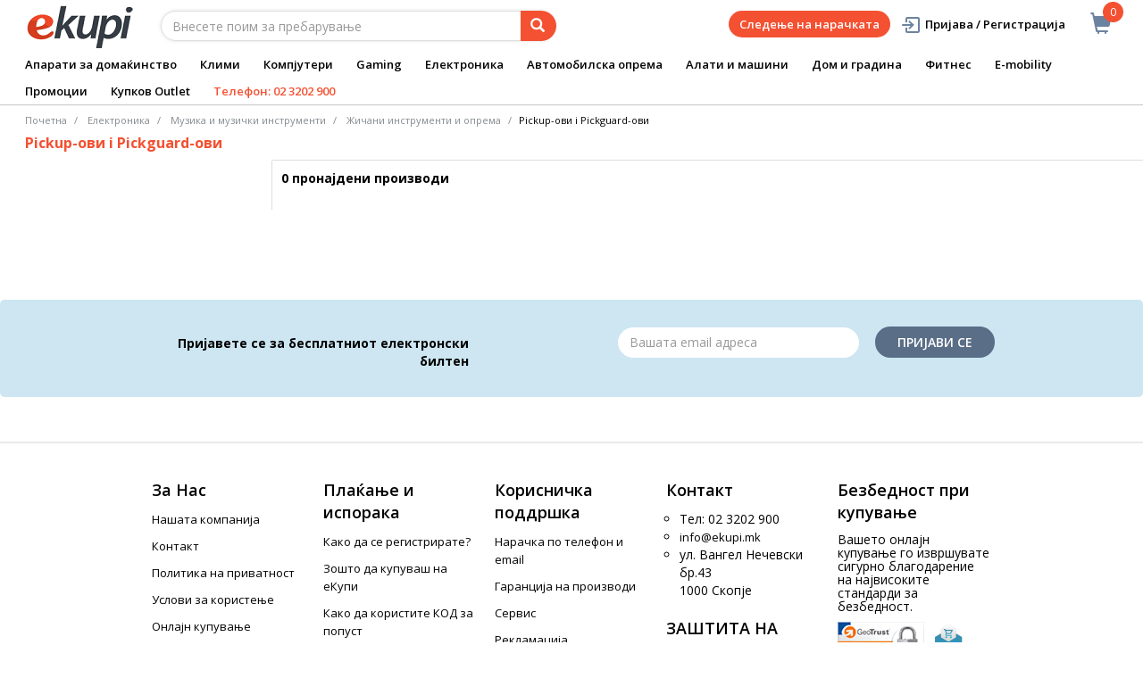

--- FILE ---
content_type: text/html;charset=UTF-8
request_url: https://www.ekupi.mk/mk/%d0%b5%d0%bb%d0%b5%d0%ba%d1%82%d1%80%d0%be%d0%bd%d0%b8%d0%ba%d0%b0/%d0%bc%d1%83%d0%b7%d0%b8%d0%ba%d0%b0-%d0%b8-%d0%bc%d1%83%d0%b7%d0%b8%d1%87%d0%ba%d0%b8-%d0%b8%d0%bd%d1%81%d1%82%d1%80%d1%83%d0%bc%d0%b5%d0%bd%d1%82%d0%b8/%d0%b6%d0%b8%d1%87%d0%b0%d0%bd%d0%b8-%d0%b8%d0%bd%d1%81%d1%82%d1%80%d1%83%d0%bc%d0%b5%d0%bd%d1%82%d0%b8-%d0%b8-%d0%be%d0%bf%d1%80%d0%b5%d0%bc%d0%b0/pickup-%d0%be%d0%b2%d0%b8-i-pickguard-%d0%be%d0%b2%d0%b8/c/12827
body_size: 22638
content:
<!DOCTYPE html>
<html lang="mk">
<head>
	<title>
		Pickup-&#1086;&#1074;&#1080; i Pickguard-&#1086;&#1074;&#1080; | &#1046;&#1080;&#1095;&#1072;&#1085;&#1080; &#1080;&#1085;&#1089;&#1090;&#1088;&#1091;&#1084;&#1077;&#1085;&#1090;&#1080; &#1080; &#1086;&#1087;&#1088;&#1077;&#1084;&#1072; | &#1052;&#1091;&#1079;&#1080;&#1082;&#1072; &#1080; &#1084;&#1091;&#1079;&#1080;&#1095;&#1082;&#1080; &#1080;&#1085;&#1089;&#1090;&#1088;&#1091;&#1084;&#1077;&#1085;&#1090;&#1080; | &#1045;&#1083;&#1077;&#1082;&#1090;&#1088;&#1086;&#1085;&#1080;&#1082;&#1072; | eKupi.mk - &#1042;&#1072;&#1096;&#1072;&#1090;&#1072; &#1080;&#1085;&#1090;&#1077;&#1088;&#1085;&#1077;&#1090;-&#1087;&#1088;&#1086;&#1076;&#1072;&#1074;&#1085;&#1080;&#1094;&#1072;</title>

	<meta http-equiv="Content-Type" content="text/html; charset=utf-8"/>
	<meta http-equiv="X-UA-Compatible" content="IE=edge">
	<meta charset="utf-8">
	<meta name="viewport" content="width=device-width, initial-scale=1, user-scalable=no">
	<meta name="keywords">
<meta name="description">
<meta name="robots" content="index,follow">
<link rel="shortcut icon" type="image/x-icon" media="all" href="/_ui/responsive/theme-alpha/images/favicon.ico" />
		<link rel="canonical" href="https://www.ekupi.mk/mk/%d0%b5%d0%bb%d0%b5%d0%ba%d1%82%d1%80%d0%be%d0%bd%d0%b8%d0%ba%d0%b0/%d0%bc%d1%83%d0%b7%d0%b8%d0%ba%d0%b0-%d0%b8-%d0%bc%d1%83%d0%b7%d0%b8%d1%87%d0%ba%d0%b8-%d0%b8%d0%bd%d1%81%d1%82%d1%80%d1%83%d0%bc%d0%b5%d0%bd%d1%82%d0%b8/%d0%b6%d0%b8%d1%87%d0%b0%d0%bd%d0%b8-%d0%b8%d0%bd%d1%81%d1%82%d1%80%d1%83%d0%bc%d0%b5%d0%bd%d1%82%d0%b8-%d0%b8-%d0%be%d0%bf%d1%80%d0%b5%d0%bc%d0%b0/pickup-%d0%be%d0%b2%d0%b8-i-pickguard-%d0%be%d0%b2%d0%b8/c/12827"/>
	<link rel="stylesheet" type="text/css" href="//fonts.googleapis.com/css?family=Open+Sans:400,300,300italic,400italic,600,600italic,700,700italic,800,800italic" />
<link rel="stylesheet" type="text/css" media="all" href="/wro/all_responsive.css?v=v18.26.0" />
		<link rel="stylesheet" type="text/css" media="all" href="/wro/alpha_responsive.css?v=v18.26.0" />
		<link rel="stylesheet" type="text/css" media="all" href="/wro/addons_responsive.css?v=v18.26.0" />
	<script type="text/javascript" src="/_ui/shared/js/analyticsmediator.js"></script>
	




  







<script type="text/javascript">
        dataLayer = [];
        
        window.addEventListener('load', function() {
            var carousels = document.getElementsByClassName("carousel__item");
            if (carousels.length > 0) {
                dataLayer.push({
                    'ecommerce': {
                        'currencyCode': getCurrency('MKD'),
                        'impressions': getCarouselImpressions()
                    }
                });

                function getCarouselImpressions() {
                    var text = '[';
                    for (var i = 0; i < carousels.length; i++) {
                        var onclickdata = carousels[i].getAttribute('onclick');
                        // var properties = onclickdata.match(/'(.*?)'/g);
                        if (onclickdata !== null && onclickdata.startsWith("onClickData")  ) {
                            var properties = onclickdata.replace(/onClickData\('/g, "").replace(/'\)$/g, "").split("', '");
                            if (properties.length === 7) {

                                text += '{' +
                                    '"name":"' + properties[1].replaceAll('"', '\\"') + '",' +
                                    '"id":"' + properties[2] + '",' +
                                    '"price":"' + getPrice(properties[3]) + '",' +
                                    '"brand":"' + properties[4] + '",' +
                                    '"category":"' + getCategoryPathFromUrl(properties[6]) + '",' +
                                    '"variant":"",' +
                                    '"list":"' + properties[0] + '",' +
                                    '"position":"' + properties[5] +
                                    '"}';

                                if (i != carousels.length - 1) {
                                    text += ',';
                                }
                            }
                        }
                    };
                    text += ']';
                    try {
                        return JSON.parse(text);
                    } catch (exception) {
                        return "";
                    }
                }
            }
        });
        
        function addToCartData(name, id, price, brand, url, variant, quantity ) {
            dataLayer.push({
                'event': 'addToCart',
                'ecommerce': {
                    'currencyCode': getCurrency('MKD'),
                    'add': {                                // 'add' actionFieldObject measures.
                        'products': [{                        //  adding a product to a shopping cart.
                            'name': name,
                            'id': id,
                            'price': getPrice(price),
                            'brand': brand,
                            'category': getCategoryPathFromUrl(url),
                            'variant' : variant,
                            'quantity': quantity
                        }]
                    }
                }
            });
        }
        
                function getPrice(price) {
                    const currencyRate = 0.016;
                    return roundToTwo(price * currencyRate);
                }

                function getCurrency(currency){
                    return 'EUR';
                }

                function roundToTwo(num) {
                    return +(Math.round(num + "e+2") + "e-2");
                }

            
        function trackAddToCart_google(productCode, quantityAdded) {

            
        }

        window.mediator.subscribe('trackAddToCart', function(data) {
            if (data.productCode && data.quantity)
            {
                trackAddToCart_google(data.productCode, data.quantity);
            }
        });


        
        function onClickData(pagename, name, id, price, brand, position, productUrl) {
            dataLayer.push({
                'event': 'productClick',
                'ecommerce': {
                    'click': {
                        'actionField': {'list': pagename},      // Optional list property.
                        'products': [{
                            'name': name,                      // Name or ID is required.
                            'id': id,
                            'price': getPrice(price),
                            'brand': brand,
                            'category': getCategoryPathFromUrl(productUrl),
                            'position': position
                        }]
                    }
                },
                'eventCallback': function() {
                }
            });
        }
        
        function onProductCompareClickData(pagename, name, id, price, brand, position, productUrl) {
            dataLayer.push({
                'event': 'compareClick',
                'ecommerce': {
                    'click': {
                        'actionField': {'list': pagename},      // Optional list property.
                        'products': [{
                            'name': name,                      // Name or ID is required.
                            'id': id,
                            'price': getPrice(price),
                            'brand': brand,
                            'category': getCategoryPathFromUrl(productUrl),
                            'position': position
                        }]
                    }
                },
                'eventCallback': function() {
                }
            });
        }
        
        window.addEventListener('load', function(){
            var elements = document.body.querySelectorAll(".js-gtm-banner-image[banner-id][banner-name][banner-position]");

            if(elements.length > 0){
                dataLayer.push({
                    'ecommerce': {
                        'promoView': {
                            'promotions':getPromotionsData()
                        }
                    }
                });
            }

            function getPromotionsData(){
                var elementsValues = Object.values(elements);
                var text = '[';

                elementsValues.forEach(myFunction);
                function myFunction(item, index) {
                    

                    var bannerCreative = 'Електроника/Музика и музички инструменти/Жичани инструменти и опрема/Pickup-ови i Pickguard-ови';
                    var bannerName = item.getAttribute("banner-name");
                    var bannerPosition = item.getAttribute("banner-position");
                    var bannerId = item.getAttribute("banner-id");

                    text += '{' +
                        '"id":"' + bannerId + '",' +
                        '"name":"' + bannerName + '",' +
                        '"creative":"' + bannerCreative + '",' +
                        '"position":"' + bannerPosition +
                        '"}';

                    if(index+1 != elements.length){
                        text += ',';
                    }
                }
                text += ']';

                try {
                    var parsedData = JSON.parse(text);
                    return parsedData;
                } catch (exception) {
                    return "";
                }
            }
        });


        function onPromoClick(bannerName, url, bannerPosition, bannerId) {
            dataLayer.push({
                'event': 'promotionClick',
                'ecommerce': {
                    'promoClick': {
                        'promotions': [
                            {
                                'id': bannerId,                         // Name or ID is required.
                                'name': bannerName,
                                'creative':
                                    

                                    'Електроника/Музика и музички инструменти/Жичани инструменти и опрема/Pickup-ови i Pickguard-ови',
                                'position': bannerPosition
                            }]
                    }
                },
                'eventCallback': function() {
                    document.location = url;
                }
            });
        }

        function onPromoPageClick(bannerName, url, bannerPosition, bannerId) {
            dataLayer.push({
                'event': 'promotionPageClick',
                'ecommerce': {
                    'promoClick': {
                        'promotions': [
                            {
                                'id': bannerId,                         // Name or ID is required.
                                'name': bannerName,
                                'creative': 'promotionPage',
                                'position': bannerPosition
                            }]
                    }
                },
                'eventCallback': function() {
                    document.location = url;
                }
            });
        }

        

        function sendAcceptConsentEvent(consentName) {
            dataLayer.push({
                'event': consentName + '_accepted',
            });
        }

        // sending events to GTM and saving given consents for later code
        

        function acceptCookies() {
            
                sendAcceptConsentEvent('analytics');
            
                sendAcceptConsentEvent('marketing');
            
            ACC.coookiebot.sendCookiebotGivenConsentsIfNeeded(true, true, false);
        }

        function acceptCookiesPartial() {
            let statisticsGiven = false;
            let marketingGiven = false;
            let consents = $("#consent-management-alert-list input:checkbox:checked");
            Array.from(consents).forEach(function (consent) {
                console.log('Consent ' + consent.dataset.code);
                if (consent.dataset.code != 'necessary') {
                    sendAcceptConsentEvent(consent.dataset.code);
                }
                if(consent.dataset.code == 'analytics'){
                    statisticsGiven = true;
                }
                if(consent.dataset.code == 'marketing'){
                    marketingGiven = true;
                }
            });
            console.log('Consents ' + consents + ", array = " + Array.from(consents));
            console.log('Partially accepted: analytics=' + statisticsGiven + ', marketing = ' + marketingGiven);
            ACC.coookiebot.sendCookiebotGivenConsentsIfNeeded(statisticsGiven, marketingGiven, false);
        }

        function getCategoryPathFromUrl(url) {
            url += "";
            return decodeURIComponent(url).replace(/\/p\/.*/g, "").replace(/\/(?=[^\/]*$).*/g, "").replace(/-/g, " ").replace(/^\//g, "");
        }


    </script>

    <!-- Google Tag Manager -->
        <script>(function(w,d,s,l,i){w[l]=w[l]||[];w[l].push({'gtm.start':
                new Date().getTime(),event:'gtm.js'});var f=d.getElementsByTagName(s)[0],
            j=d.createElement(s),dl=l!='dataLayer'?'&l='+l:'';j.async=true;j.src=
            'https://www.googletagmanager.com/gtm.js?id='+i+dl;f.parentNode.insertBefore(j,f);
        })(window,document,'script','dataLayer','GTM-5BJQT2');</script>
    <style>
		img {position: relative;color:#fff !important;}
		img[alt]:after {display: block;position: absolute;top: 0;left: 0;width: 100%;height: 100%;background-color: #fff;line-height: 1;font-size: 1em;text-align: center;content: attr(alt);}
		.yCmsComponent .carousel__component{visibility:hidden}
	</style>

</head>

<body class="page-productGrid pageType-CategoryPage template-pages-category-productGridPage  smartedit-page-uid-productGrid smartedit-page-uuid-eyJpdGVtSWQiOiJwcm9kdWN0R3JpZCIsImNhdGFsb2dJZCI6ImVrdXBpTWtDb250ZW50Q2F0YWxvZyIsImNhdGFsb2dWZXJzaW9uIjoiT25saW5lIn0= smartedit-catalog-version-uuid-ekupiMkContentCatalog/Online  language-mk">
	<main data-currency-iso-code="MKD">
			<a href="#skip-to-content" class="skiptocontent" data-role="none">text.skipToContent</a>
			<a href="#skiptonavigation" class="skiptonavigation" data-role="none">text.skipToNavigation</a>


			<div class="yCmsContentSlot">
<div id="consent-management-alert" class="alert alert-info" style="display:none;" data-consent-management-url="">
    <ul id="consent-management-alert-list" class="consent-management-list" role="tablist" aria-live="polite" data-behavior="accordion">
        <li class="consentmanagement-bar consent-management-list__item"  data-code="necessary" data-binding="expand-accordion-item">
                  <span class="consent-management-list__label">
                    <label>
                        <input type="checkbox" id="" class="" disabled="disabled" checked="checked" name="" data-code="necessary" value="Неопходни колачиња" />Неопходни колачиња</label>
                            </span>

                <span tabindex="0"
                      class="consent-management-list__title"
                      role="tab"
                      aria-selected="false"
                      aria-expanded="false"
                      data-binding="expand-accordion-trigger">
                     </span>

                <div class="consent-management-list__content" role="tabpanel" aria-hidden="true" data-binding="expand-accordion-container">
                    <div class="consent-management-list__content-inner">
                        <p> Клучни се за употреба на Интернет страница и без нив страницата нема да биде многу функционална. За пребарување и купување е неопходно да се прифатат колачињата. Функционални клоачиња можат да вклучуваат и оние кои ви даваат услуга која корисникот ја има побарано.</p>
                    </div>
                </div>
            </li>
        <li class="consentmanagement-bar consent-management-list__item"  data-code="analytics" data-binding="expand-accordion-item">
                  <span class="consent-management-list__label">
                    <label>
                        <input type="checkbox" id="" class="" checked="checked" name="" data-code="analytics" value="Колачиња за следење и аналитика" />Колачиња за следење и аналитика</label>
                                        </span>

                <span tabindex="0"
                      class="consent-management-list__title"
                      role="tab"
                      aria-selected="false"
                      aria-expanded="false"
                      data-binding="expand-accordion-trigger">
                     </span>

                <div class="consent-management-list__content" role="tabpanel" aria-hidden="true" data-binding="expand-accordion-container">
                    <div class="consent-management-list__content-inner">
                        <p> Се собираат анонимно, не може да се следи активноста на корисникот на други Интернет страници и служи за следење на однесувањето на корисникот се со цел мерење на однесувањето на публиката и составување на извештај за подобрување на Интернет страницата.</p>
                    </div>
                </div>
            </li>
        <li class="consentmanagement-bar consent-management-list__item"  data-code="marketing" data-binding="expand-accordion-item">
                  <span class="consent-management-list__label">
                    <label>
                        <input type="checkbox" id="" class="" checked="checked" name="" data-code="marketing" value="Маркетинг колачиња се користат за персонализирана понуда и огласување" />Маркетинг колачиња се користат за персонализирана понуда и огласување</label>
                                        </span>

                <span tabindex="0"
                      class="consent-management-list__title"
                      role="tab"
                      aria-selected="false"
                      aria-expanded="false"
                      data-binding="expand-accordion-trigger">
                     </span>

                <div class="consent-management-list__content" role="tabpanel" aria-hidden="true" data-binding="expand-accordion-container">
                    <div class="consent-management-list__content-inner">
                        <p> Се употребуваат за прикажување на огласот на релевантни корисници и неговите интереси. Овие колачиња исто така можат да се употребуваат за мерење на квалитетот на кампањата со која корисникот бил во контакт во текот на неговата посета на Интернет страницата.</p>
                    </div>
                </div>
            </li>
        </ul>

    <button type="button" class="consent-accept btn btn-primary" data-index="" onclick="acceptCookiesPartial()">
        Прифати</button>
</div></div><div class="branding-mobile hidden-md hidden-lg">
	<div class="js-mobile-logo">
		</div>
</div>

<header class="js-mainHeader">
	<nav class="navigation navigation--top hidden-xs hidden-sm">
		<div class="row">
			<div class="col-sm-12 col-md-4 brandlogo">
				<div class="nav__left js-site-logo">
					<div class="yCmsComponent yComponentWrapper">
<div class="banner__component simple-banner">
	<a href="/mk/"><img title="eKupi logo"
				alt="eKupi logo" src="/medias/sys_master/root/h29/h94/12569675923486/logo-black.png"></a>
		</div></div></div>
			</div>
			<div class="col-sm-12 col-md-8 rightside">
				<div class="nav__right">

				</div>
			</div>
		</div>
	</nav>
	<div class="hidden-xs hidden-sm js-secondaryNavAccount collapse" id="accNavComponentDesktopOne">
		<ul class="nav__links">

		</ul>
	</div>
	<div class="hidden-xs hidden-sm js-secondaryNavCompany collapse" id="accNavComponentDesktopTwo">
		<ul class="nav__links js-nav__links">

		</ul>
	</div>
	<nav class="navigation navigation--middle js-navigation--middle">
		<div class="container-fluid">
			<div class="row">
				<div class="mobile__nav__row mobile__nav__row--table">
					<div class="mobile__nav__row--table-group">
						<div class="mobile__nav__row--table-row">
							<div class="mobile__nav__row--table-cell visible-xs hidden-sm">
								<button class="mobile__nav__row--btn btn mobile__nav__row--btn-menu js-toggle-sm-navigation"
										type="button" aria-label="Meni">
									<span class="glyphicon glyphicon-align-justify"></span>
								</button>
							</div>

							<div class="mobile__nav__row--table-cell visible-xs mobile__nav__row--seperator">
								<button	class="mobile__nav__row--btn btn mobile__nav__row--btn-search js-toggle-xs-search hidden-sm hidden-md hidden-lg" type="button"
											   aria-label="Prebaruvanje">
										<span class="glyphicon glyphicon-search"></span>
									</button>
								</div>

							<div class="yCmsContentSlot miniCartSlot componentContainer mobile__nav__row--table hidden-sm hidden-md hidden-lg">
<div class="yCmsComponent mobile__nav__row--table-cell">
<div class="nav-cart">
	<a 	href="/mk/cart"
		class="mini-cart-link js-mini-cart-link-items"
		data-mini-cart-url="/mk/cart/rollover/cmsitem_00003016"
		data-mini-cart-refresh-url="/mk/cart/miniCart/SUBTOTAL"
		data-mini-cart-name="Kошничка"
		data-mini-cart-empty-name="Испразнете ја кошничката"
		data-mini-cart-items-text="Artikli u košarici"
		>
		<div class="mini-cart-price js-mini-cart-price hidden-xs hidden-sm">
				</div>
			<div class="mini-cart-icon"><span class="glyphicon glyphicon-shopping-cart "></span></div>
			<div class="mini-cart-count js-mini-cart-count"><span class="nav-items-total">0<span class="items-desktop hidden-xs">&nbsp;Artikli u košarici</span></span></div>
		</a>
</div>
<div class="mini-cart-container js-mini-cart-container"></div></div></div></div>
					</div>
				</div>
			</div>
			<div class="row desktop__nav">
				<div class="nav__left col-lg-6 col-md-6 col-sm-8 col-xs-12">
					<div class="row">
						<div class="col-sm-2 hidden-xs visible-sm mobile-menu">
							<button class="btn js-toggle-sm-navigation" type="button">
								<span class="glyphicon glyphicon-align-justify"></span>
							</button>
						</div>
						<div class="col-sm-10">
							<div class="site-search">
								<div class="yCmsComponent">
<div class="ui-front">
	<form name="search_form_SearchBox" method="get"
		action="/mk/search/">
		<div class="input-group">
			<input type="text" id="js-site-search-input"
					class="form-control js-site-search-input" name="text" value=""
                    maxlength="100" placeholder="Внесете поим за пребарување"
					data-options='{"autocompleteUrl" : "/mk/search/autocomplete/SearchBox","minCharactersBeforeRequest" : "3","waitTimeBeforeRequest" : "500","displayProductImages" : true}'>
			<span class="input-group-btn"> <button class="btn btn-link js_search_button" type="submit" disabled="true" aria-label="Prebaruvanje">
						<span class="glyphicon glyphicon-search"></span>
					</button>
				</span>
		</div>
	</form>

</div>
</div></div>
						</div>
					</div>
				</div>
				<div class="nav__right col-lg-6 col-md-6 col-sm-4 col-xs-6 hidden-xs">

					<ul class="nav__links nav__links--shop_info" data-spy="affix" data-offset-top="10">
						<li>
							<div class="yCmsContentSlot componentContainer">
<div class="yCmsComponent">
<div class="nav-cart">
	<a 	href="/mk/cart"
		class="mini-cart-link js-mini-cart-link-items"
		data-mini-cart-url="/mk/cart/rollover/cmsitem_00003016"
		data-mini-cart-refresh-url="/mk/cart/miniCart/SUBTOTAL"
		data-mini-cart-name="Kошничка"
		data-mini-cart-empty-name="Испразнете ја кошничката"
		data-mini-cart-items-text="Artikli u košarici"
		>
		<div class="mini-cart-price js-mini-cart-price hidden-xs hidden-sm">
				</div>
			<div class="mini-cart-icon"><span class="glyphicon glyphicon-shopping-cart "></span></div>
			<div class="mini-cart-count js-mini-cart-count"><span class="nav-items-total">0<span class="items-desktop hidden-xs">&nbsp;Artikli u košarici</span></span></div>
		</a>
</div>
<div class="mini-cart-container js-mini-cart-container"></div></div></div></li>
					</ul>

					<ul class="nav__links nav__links--account hidden-xs hidden-sm">
						<li class="order-tracking-navigation-component">
                                    <a href="/mk/order-tracking">
                                        Следење на нарачката</a>
                                </li>
                            <li class="liOffcanvas">
									<a class="login_link" href="/mk/login"><span></span>
											Пријава / Регистрација</a>
									</li>
							</ul>

				</div>
			</div>
		</div>
	</nav>
	<a href="#" id="skiptonavigation"></a>
	<nav class="navigation navigation--bottom js_navigation--bottom js-enquire-offcanvas-navigation" role="navigation">
		<ul class="sticky-nav-top hidden-lg hidden-md js-sticky-user-group hidden-md hidden-lg">
                </ul>
		<div class="navigation__overflow">
			<ul data-trigger="#signedInUserOptionsToggle" class="nav__links nav__links--products nav__links--mobile js-userAccount-Links js-nav-collapse-body offcanvasGroup1 collapse in hidden-md hidden-lg">
                   </ul>
			<ul class="nav__links nav__links--products nav__links--mobile offcanvasGroup1 collapse in hidden-md hidden-lg">
				<li class="liMobileTrackTrace">
					<a class="aMobileTrackTrace" href="/mk/order-tracking">
						Следење на нарачката</a>
				</li>
			</ul>
           	<ul class="nav__links nav__links--products js-offcanvas-links">
				<li class="auto nav__links--primary nav__links--primary-has__sub js-enquire-has-sub">
						<span class="yCmsComponent nav__link js_nav__link">
<a href="/mk/%d0%b0%d0%bf%d0%b0%d1%80%d0%b0%d1%82%d0%b8-%d0%b7%d0%b0-%d0%b4%d0%be%d0%bc%d0%b0%d1%9c%d0%b8%d0%bd%d1%81%d1%82%d0%b2%d0%be/c/10003" title="Апарати за домаќинство">Апарати за домаќинство</a></span><span class="glyphicon  glyphicon-chevron-right hidden-md hidden-lg nav__link--drill__down js_nav__link--drill__down"></span>
							<div class="sub__navigation js_sub__navigation col-md-12 col-lg-8">
								<a class="sm-back js-enquire-sub-close hidden-md hidden-lg" href="#">Hазад</a>
								<div class="grid row">
									<div class="sub-navigation-section col-md-3">
													<div class="title-navNode">
																<a href="/mk/%d0%b0%d0%bf%d0%b0%d1%80%d0%b0%d1%82%d0%b8-%d0%b7%d0%b0-%d0%b4%d0%be%d0%bc%d0%b0%d1%9c%d0%b8%d0%bd%d1%81%d1%82%d0%b2%d0%be/%d0%ba%d1%83%d1%98%d0%bd%d1%81%d0%ba%d0%b8-%d0%b0%d0%bf%d0%b0%d1%80%d0%b0%d1%82%d0%b8-%d0%b8-%d0%b4%d0%be%d0%bc%d0%b0%d1%9c%d0%b8%d0%bd%d1%81%d1%82%d0%b2%d0%be/c/10024" title="Кујнски апарати и домаќинство">Кујнски апарати и домаќинство</a></div>
														<ul class="sub-navigation-list has-title">
														<li class="yCmsComponent nav__link--secondary">
<a href="/mk/%d0%b0%d0%bf%d0%b0%d1%80%d0%b0%d1%82%d0%b8-%d0%b7%d0%b0-%d0%b4%d0%be%d0%bc%d0%b0%d1%9c%d0%b8%d0%bd%d1%81%d1%82%d0%b2%d0%be/%d0%ba%d1%83%d1%98%d0%bd%d1%81%d0%ba%d0%b8-%d0%b0%d0%bf%d0%b0%d1%80%d0%b0%d1%82%d0%b8-%d0%b8-%d0%b4%d0%be%d0%bc%d0%b0%d1%9c%d0%b8%d0%bd%d1%81%d1%82%d0%b2%d0%be/%d0%bf%d1%80%d0%b0%d0%b2%d0%be%d1%81%d0%bc%d1%83%d0%ba%d0%b0%d0%bb%d0%ba%d0%b8-%d0%b8-%d0%be%d0%bf%d1%80%d0%b5%d0%bc%d0%b0/c/10155" title="Правосмукалки и опрема">Правосмукалки и опрема</a></li><li class="yCmsComponent nav__link--secondary">
<a href="/mk/%d0%b0%d0%bf%d0%b0%d1%80%d0%b0%d1%82%d0%b8-%d0%b7%d0%b0-%d0%b4%d0%be%d0%bc%d0%b0%d1%9c%d0%b8%d0%bd%d1%81%d1%82%d0%b2%d0%be/%d0%ba%d1%83%d1%98%d0%bd%d1%81%d0%ba%d0%b8-%d0%b0%d0%bf%d0%b0%d1%80%d0%b0%d1%82%d0%b8-%d0%b8-%d0%b4%d0%be%d0%bc%d0%b0%d1%9c%d0%b8%d0%bd%d1%81%d1%82%d0%b2%d0%be/air-fryer-%d0%b8-%d1%84%d1%80%d0%b8%d1%82%d0%b5%d0%b7%d0%b8/c/10143" title="Air Fryer и Фритези">Air Fryer и Фритези</a></li><li class="yCmsComponent nav__link--secondary">
<a href="/mk/%d0%b0%d0%bf%d0%b0%d1%80%d0%b0%d1%82%d0%b8-%d0%b7%d0%b0-%d0%b4%d0%be%d0%bc%d0%b0%d1%9c%d0%b8%d0%bd%d1%81%d1%82%d0%b2%d0%be/%d0%ba%d1%83%d1%98%d0%bd%d1%81%d0%ba%d0%b8-%d0%b0%d0%bf%d0%b0%d1%80%d0%b0%d1%82%d0%b8-%d0%b8-%d0%b4%d0%be%d0%bc%d0%b0%d1%9c%d0%b8%d0%bd%d1%81%d1%82%d0%b2%d0%be/%d1%80%d0%be%d0%b1%d0%be%d1%82%d1%81%d0%ba%d0%b8-%d0%bf%d1%80%d0%b0%d0%b2%d0%be%d1%81%d0%bc%d1%83%d0%ba%d0%b0%d0%bb%d0%ba%d0%b8-%d0%b8-%d0%be%d0%bf%d1%80%d0%b5%d0%bc%d0%b0/c/10156" title="Роботски правосмукалки и опрема">Роботски правосмукалки и опрема</a></li><li class="yCmsComponent nav__link--secondary">
<a href="/mk/%d0%b0%d0%bf%d0%b0%d1%80%d0%b0%d1%82%d0%b8-%d0%b7%d0%b0-%d0%b4%d0%be%d0%bc%d0%b0%d1%9c%d0%b8%d0%bd%d1%81%d1%82%d0%b2%d0%be/%d0%ba%d1%83%d1%98%d0%bd%d1%81%d0%ba%d0%b8-%d0%b0%d0%bf%d0%b0%d1%80%d0%b0%d1%82%d0%b8-%d0%b8-%d0%b4%d0%be%d0%bc%d0%b0%d1%9c%d0%b8%d0%bd%d1%81%d1%82%d0%b2%d0%be/%d0%bf%d0%b5%d0%b3%d0%bb%d0%b8-%d0%b7%d0%b0-%d0%b0%d0%bb%d0%b8%d1%88%d1%82%d0%b0/c/10144" title="Пегли за алишта">Пегли за алишта</a></li><li class="yCmsComponent nav__link--secondary">
<a href="/mk/%d0%b0%d0%bf%d0%b0%d1%80%d0%b0%d1%82%d0%b8-%d0%b7%d0%b0-%d0%b4%d0%be%d0%bc%d0%b0%d1%9c%d0%b8%d0%bd%d1%81%d1%82%d0%b2%d0%be/%d0%ba%d1%83%d1%98%d0%bd%d1%81%d0%ba%d0%b8-%d0%b0%d0%bf%d0%b0%d1%80%d0%b0%d1%82%d0%b8-%d0%b8-%d0%b4%d0%be%d0%bc%d0%b0%d1%9c%d0%b8%d0%bd%d1%81%d1%82%d0%b2%d0%be/%d0%b0%d0%bf%d0%b0%d1%80%d0%b0%d1%82%d0%b8-%d0%b7%d0%b0-%d0%ba%d0%b0%d1%84%d0%b5/c/10138" title="Апарати за кафе">Апарати за кафе</a></li><li class="yCmsComponent nav__link--secondary">
<a href="/mk/%d0%b0%d0%bf%d0%b0%d1%80%d0%b0%d1%82%d0%b8-%d0%b7%d0%b0-%d0%b4%d0%be%d0%bc%d0%b0%d1%9c%d0%b8%d0%bd%d1%81%d1%82%d0%b2%d0%be/%d0%ba%d1%83%d1%98%d0%bd%d1%81%d0%ba%d0%b8-%d0%b0%d0%bf%d0%b0%d1%80%d0%b0%d1%82%d0%b8-%d0%b8-%d0%b4%d0%be%d0%bc%d0%b0%d1%9c%d0%b8%d0%bd%d1%81%d1%82%d0%b2%d0%be/%d0%bc%d0%b8%d0%ba%d1%81%d0%b5%d1%80%d0%b8/c/10148" title="Миксери">Миксери</a></li><li class="yCmsComponent nav__link--secondary">
<a href="/mk/%d0%b0%d0%bf%d0%b0%d1%80%d0%b0%d1%82%d0%b8-%d0%b7%d0%b0-%d0%b4%d0%be%d0%bc%d0%b0%d1%9c%d0%b8%d0%bd%d1%81%d1%82%d0%b2%d0%be/%d0%ba%d1%83%d1%98%d0%bd%d1%81%d0%ba%d0%b8-%d0%b0%d0%bf%d0%b0%d1%80%d0%b0%d1%82%d0%b8-%d0%b8-%d0%b4%d0%be%d0%bc%d0%b0%d1%9c%d0%b8%d0%bd%d1%81%d1%82%d0%b2%d0%be/%d0%bc%d0%b8%d0%ba%d1%80%d0%be%d0%b1%d1%80%d0%b0%d0%bd%d0%be%d0%b2%d0%b8-%d0%bf%d0%b5%d1%87%d0%ba%d0%b8/c/10147" title="Микробранови печки">Микробранови печки</a></li><li class="yCmsComponent nav__link--secondary">
<a href="/mk/%d0%b0%d0%bf%d0%b0%d1%80%d0%b0%d1%82%d0%b8-%d0%b7%d0%b0-%d0%b4%d0%be%d0%bc%d0%b0%d1%9c%d0%b8%d0%bd%d1%81%d1%82%d0%b2%d0%be/%d0%ba%d1%83%d1%98%d0%bd%d1%81%d0%ba%d0%b8-%d0%b0%d0%bf%d0%b0%d1%80%d0%b0%d1%82%d0%b8-%d0%b8-%d0%b4%d0%be%d0%bc%d0%b0%d1%9c%d0%b8%d0%bd%d1%81%d1%82%d0%b2%d0%be/%d0%b1%d0%bb%d0%b5%d0%bd%d0%b4%d0%b5%d1%80%d0%b8-%d0%b8-%d1%81%d0%b5%d1%86%d0%ba%d0%b0%d0%bb%d0%ba%d0%b8/c/10140" title="Блендери и сецкалки">Блендери и сецкалки</a></li><li class="yCmsComponent nav__link--secondary">
<a href="/mk/%d0%b0%d0%bf%d0%b0%d1%80%d0%b0%d1%82%d0%b8-%d0%b7%d0%b0-%d0%b4%d0%be%d0%bc%d0%b0%d1%9c%d0%b8%d0%bd%d1%81%d1%82%d0%b2%d0%be/%d0%ba%d1%83%d1%98%d0%bd%d1%81%d0%ba%d0%b8-%d0%b0%d0%bf%d0%b0%d1%80%d0%b0%d1%82%d0%b8-%d0%b8-%d0%b4%d0%be%d0%bc%d0%b0%d1%9c%d0%b8%d0%bd%d1%81%d1%82%d0%b2%d0%be/%d1%82%d0%be%d1%81%d1%82%d0%b5%d1%80%d0%b8/c/10154" title="Тостери">Тостери</a></li><li class="yCmsComponent nav__link--secondary">
<a href="/mk/%d0%b0%d0%bf%d0%b0%d1%80%d0%b0%d1%82%d0%b8-%d0%b7%d0%b0-%d0%b4%d0%be%d0%bc%d0%b0%d1%9c%d0%b8%d0%bd%d1%81%d1%82%d0%b2%d0%be/%d0%ba%d1%83%d1%98%d0%bd%d1%81%d0%ba%d0%b8-%d0%b0%d0%bf%d0%b0%d1%80%d0%b0%d1%82%d0%b8-%d0%b8-%d0%b4%d0%be%d0%bc%d0%b0%d1%9c%d0%b8%d0%bd%d1%81%d1%82%d0%b2%d0%be/%d0%b2%d0%b0%d0%b3%d0%b8/c/10157" title="Ваги">Ваги</a></li><li class="yCmsComponent nav__link--secondary">
<a href="/mk/%d0%b0%d0%bf%d0%b0%d1%80%d0%b0%d1%82%d0%b8-%d0%b7%d0%b0-%d0%b4%d0%be%d0%bc%d0%b0%d1%9c%d0%b8%d0%bd%d1%81%d1%82%d0%b2%d0%be/%d0%ba%d1%83%d1%98%d0%bd%d1%81%d0%ba%d0%b8-%d0%b0%d0%bf%d0%b0%d1%80%d0%b0%d1%82%d0%b8-%d0%b8-%d0%b4%d0%be%d0%bc%d0%b0%d1%9c%d0%b8%d0%bd%d1%81%d1%82%d0%b2%d0%be/%d1%81%d0%be%d0%ba%d0%be%d0%b2%d0%bd%d0%b8%d1%86%d0%b8-%d0%b8-%d1%86%d0%b5%d0%b4%d0%b0%d0%bb%d0%ba%d0%b8/c/10153" title="Соковници и цедалки">Соковници и цедалки</a></li><li class="yCmsComponent nav__link--secondary">
<a href="/mk/%d0%b0%d0%bf%d0%b0%d1%80%d0%b0%d1%82%d0%b8-%d0%b7%d0%b0-%d0%b4%d0%be%d0%bc%d0%b0%d1%9c%d0%b8%d0%bd%d1%81%d1%82%d0%b2%d0%be/%d0%ba%d1%83%d1%98%d0%bd%d1%81%d0%ba%d0%b8-%d0%b0%d0%bf%d0%b0%d1%80%d0%b0%d1%82%d0%b8-%d0%b8-%d0%b4%d0%be%d0%bc%d0%b0%d1%9c%d0%b8%d0%bd%d1%81%d1%82%d0%b2%d0%be/%d0%bf%d0%b5%d0%ba%d0%b0%d1%87%d0%b8-%d0%bd%d0%b0-%d0%bb%d0%b5%d0%b1/c/10151" title="Пекачи на леб">Пекачи на леб</a></li><li class="yCmsComponent nav__link--secondary">
<a href="/mk/%d0%b0%d0%bf%d0%b0%d1%80%d0%b0%d1%82%d0%b8-%d0%b7%d0%b0-%d0%b4%d0%be%d0%bc%d0%b0%d1%9c%d0%b8%d0%bd%d1%81%d1%82%d0%b2%d0%be/%d0%ba%d1%83%d1%98%d0%bd%d1%81%d0%ba%d0%b8-%d0%b0%d0%bf%d0%b0%d1%80%d0%b0%d1%82%d0%b8-%d0%b8-%d0%b4%d0%be%d0%bc%d0%b0%d1%9c%d0%b8%d0%bd%d1%81%d1%82%d0%b2%d0%be/%d0%b5%d0%bb%d0%b5%d0%ba%d1%82%d1%80%d0%b8%d1%87%d0%bd%d0%b8-%d1%81%d0%ba%d0%b0%d1%80%d0%b8/c/10141" title="Електрични скари">Електрични скари</a></li><li class="yCmsComponent nav__link--secondary">
<a href="/mk/%d0%b0%d0%bf%d0%b0%d1%80%d0%b0%d1%82%d0%b8-%d0%b7%d0%b0-%d0%b4%d0%be%d0%bc%d0%b0%d1%9c%d0%b8%d0%bd%d1%81%d1%82%d0%b2%d0%be/%d0%ba%d1%83%d1%98%d0%bd%d1%81%d0%ba%d0%b8-%d0%b0%d0%bf%d0%b0%d1%80%d0%b0%d1%82%d0%b8-%d0%b8-%d0%b4%d0%be%d0%bc%d0%b0%d1%9c%d0%b8%d0%bd%d1%81%d1%82%d0%b2%d0%be/%d0%bc%d1%83%d0%bb%d1%82%d0%b8%d0%bf%d1%80%d0%b0%d0%ba%d1%82%d0%b8%d0%ba/c/10149" title="Мултипрактик">Мултипрактик</a></li><li class="yCmsComponent nav__link--secondary">
<a href="/mk/%d0%b0%d0%bf%d0%b0%d1%80%d0%b0%d1%82%d0%b8-%d0%b7%d0%b0-%d0%b4%d0%be%d0%bc%d0%b0%d1%9c%d0%b8%d0%bd%d1%81%d1%82%d0%b2%d0%be/%d0%ba%d1%83%d1%98%d0%bd%d1%81%d0%ba%d0%b8-%d0%b0%d0%bf%d0%b0%d1%80%d0%b0%d1%82%d0%b8-%d0%b8-%d0%b4%d0%be%d0%bc%d0%b0%d1%9c%d0%b8%d0%bd%d1%81%d1%82%d0%b2%d0%be/%d0%bc%d1%83%d0%bb%d1%82%d0%b8%d0%b3%d0%be%d1%82%d0%b2%d0%b0%d1%87%d0%b8/c/12922" title="Мултиготвач">Мултиготвач</a></li><li class="yCmsComponent nav__link--secondary">
<a href="/mk/%d0%b0%d0%bf%d0%b0%d1%80%d0%b0%d1%82%d0%b8-%d0%b7%d0%b0-%d0%b4%d0%be%d0%bc%d0%b0%d1%9c%d0%b8%d0%bd%d1%81%d1%82%d0%b2%d0%be/%d0%ba%d1%83%d1%98%d0%bd%d1%81%d0%ba%d0%b8-%d0%b0%d0%bf%d0%b0%d1%80%d0%b0%d1%82%d0%b8-%d0%b8-%d0%b4%d0%be%d0%bc%d0%b0%d1%9c%d0%b8%d0%bd%d1%81%d1%82%d0%b2%d0%be/%d0%bc%d0%b0%d1%88%d0%b8%d0%bd%d0%b8-%d0%b7%d0%b0-%d1%81%d0%b5%d1%87%d0%b5%d1%9a%d0%b5-%d0%b8-%d0%bc%d0%b5%d0%bb%d0%b5%d1%9a%d0%b5-%d0%bd%d0%b0-%d0%bc%d0%b5%d1%81%d0%be/c/10146" title="Машини за сечење и мелење на месо">Машини за сечење и мелење на месо</a></li><li class="yCmsComponent nav__link--secondary">
<a href="/mk/%d0%b0%d0%bf%d0%b0%d1%80%d0%b0%d1%82%d0%b8-%d0%b7%d0%b0-%d0%b4%d0%be%d0%bc%d0%b0%d1%9c%d0%b8%d0%bd%d1%81%d1%82%d0%b2%d0%be/%d0%ba%d1%83%d1%98%d0%bd%d1%81%d0%ba%d0%b8-%d0%b0%d0%bf%d0%b0%d1%80%d0%b0%d1%82%d0%b8-%d0%b8-%d0%b4%d0%be%d0%bc%d0%b0%d1%9c%d0%b8%d0%bd%d1%81%d1%82%d0%b2%d0%be/%d0%b5%d0%bb%d0%b5%d0%ba%d1%82%d1%80%d0%b8%d1%87%d0%b5%d0%bd-%d0%b1%d0%be%d0%ba%d0%b0%d0%bb-%d0%b7%d0%b0-%d0%b2%d0%be%d0%b4%d0%b0-%d0%b8-%d0%ba%d0%b0%d1%84%d0%b5/c/12920" title="Електричен бокал за вода">Електричен бокал за вода</a></li><li class="yCmsComponent nav__link--secondary">
<a href="/mk/%d0%b0%d0%bf%d0%b0%d1%80%d0%b0%d1%82%d0%b8-%d0%b7%d0%b0-%d0%b4%d0%be%d0%bc%d0%b0%d1%9c%d0%b8%d0%bd%d1%81%d1%82%d0%b2%d0%be/%d0%ba%d1%83%d1%98%d0%bd%d1%81%d0%ba%d0%b8-%d0%b0%d0%bf%d0%b0%d1%80%d0%b0%d1%82%d0%b8-%d0%b8-%d0%b4%d0%be%d0%bc%d0%b0%d1%9c%d0%b8%d0%bd%d1%81%d1%82%d0%b2%d0%be/%d0%b4%d1%80%d1%83%d0%b3%d0%b8-%d0%ba%d1%83%d1%98%d0%bd%d1%81%d0%ba%d0%b8-%d0%b0%d0%bf%d0%b0%d1%80%d0%b0%d1%82%d0%b8/c/11841" title="Други кујнски апарати">Други кујнски апарати</a></li></ul>
												</div>	
											<div class="sub-navigation-section col-md-3">
													<div class="title-navNode">
																<a href="/mk/%d0%b0%d0%bf%d0%b0%d1%80%d0%b0%d1%82%d0%b8-%d0%b7%d0%b0-%d0%b4%d0%be%d0%bc%d0%b0%d1%9c%d0%b8%d0%bd%d1%81%d1%82%d0%b2%d0%be/%d0%b3%d1%80%d0%b5%d0%b5%d1%9a%d0%b5-%d0%b8-%d0%bb%d0%b0%d0%b4%d0%b5%d1%9a%d0%b5/c/11910" title="Греење и ладење">Греење и ладење</a></div>
														<ul class="sub-navigation-list has-title">
														<li class="yCmsComponent nav__link--secondary">
<a href="/mk/%d0%b0%d0%bf%d0%b0%d1%80%d0%b0%d1%82%d0%b8-%d0%b7%d0%b0-%d0%b4%d0%be%d0%bc%d0%b0%d1%9c%d0%b8%d0%bd%d1%81%d1%82%d0%b2%d0%be/%d0%b3%d1%80%d0%b5%d0%b5%d1%9a%d0%b5-%d0%b8-%d0%bb%d0%b0%d0%b4%d0%b5%d1%9a%d0%b5/%d0%ba%d0%bb%d0%b8%d0%bc%d0%b0-%d1%83%d1%80%d0%b5%d0%b4%d0%b8/c/10025" title="Клима уреди">Клима уреди</a></li><li class="yCmsComponent nav__link--secondary">
<a href="/mk/%d0%b0%d0%bf%d0%b0%d1%80%d0%b0%d1%82%d0%b8-%d0%b7%d0%b0-%d0%b4%d0%be%d0%bc%d0%b0%d1%9c%d0%b8%d0%bd%d1%81%d1%82%d0%b2%d0%be/%d0%b3%d1%80%d0%b5%d0%b5%d1%9a%d0%b5-%d0%b8-%d0%bb%d0%b0%d0%b4%d0%b5%d1%9a%d0%b5/%d0%bf%d1%80%d0%be%d1%87%d0%b8%d1%81%d1%82%d1%83%d0%b2%d0%b0%d1%87%d0%b8-%d0%b8-%d1%80%d0%b5%d0%b3%d1%83%d0%bb%d0%b0%d1%82%d0%be%d1%80%d0%b8-%d0%bd%d0%b0-%d0%b2%d0%be%d0%b7%d0%b4%d1%83%d1%85%d0%be%d1%82/c/11922" title="Прочистувачи и регулатори на воздухот">Прочистувачи и регулатори на воздухот</a></li><li class="yCmsComponent nav__link--secondary">
<a href="/mk/%d0%b0%d0%bf%d0%b0%d1%80%d0%b0%d1%82%d0%b8-%d0%b7%d0%b0-%d0%b4%d0%be%d0%bc%d0%b0%d1%9c%d0%b8%d0%bd%d1%81%d1%82%d0%b2%d0%be/%d0%b3%d1%80%d0%b5%d0%b5%d1%9a%d0%b5-%d0%b8-%d0%bb%d0%b0%d0%b4%d0%b5%d1%9a%d0%b5/%d0%ba%d0%b0%d0%bc%d0%b8%d0%bd%d0%b8-%d0%bf%d0%b5%d1%87%d0%ba%d0%b8-%d0%b8-%d0%b3%d1%80%d0%b5%d0%b5%d1%9a%d0%b5/c/11911" title="Камини, печки и греење">Камини, печки и греење</a></li><li class="yCmsComponent nav__link--secondary">
<a href="/mk/%d0%b0%d0%bf%d0%b0%d1%80%d0%b0%d1%82%d0%b8-%d0%b7%d0%b0-%d0%b4%d0%be%d0%bc%d0%b0%d1%9c%d0%b8%d0%bd%d1%81%d1%82%d0%b2%d0%be/%d0%b3%d1%80%d0%b5%d0%b5%d1%9a%d0%b5-%d0%b8-%d0%bb%d0%b0%d0%b4%d0%b5%d1%9a%d0%b5/%d0%b2%d0%b5%d0%bd%d1%82%d0%b8%d0%bb%d0%b0%d1%82%d0%be%d1%80%d0%b8/c/11921" title="Вентилатори">Вентилатори</a></li></ul>
												</div>	
											<div class="sub-navigation-section col-md-3">
													<div class="title-navNode">
																<a href="/mk/%d0%b0%d0%bf%d0%b0%d1%80%d0%b0%d1%82%d0%b8-%d0%b7%d0%b0-%d0%b4%d0%be%d0%bc%d0%b0%d1%9c%d0%b8%d0%bd%d1%81%d1%82%d0%b2%d0%be/%d0%b1%d0%b5%d0%bb%d0%b0-%d1%82%d0%b5%d1%85%d0%bd%d0%b8%d0%ba%d0%b0/c/10023" title="Бела техника">Бела техника</a></div>
														<ul class="sub-navigation-list has-title">
														<li class="yCmsComponent nav__link--secondary">
<a href="/mk/%d0%b0%d0%bf%d0%b0%d1%80%d0%b0%d1%82%d0%b8-%d0%b7%d0%b0-%d0%b4%d0%be%d0%bc%d0%b0%d1%9c%d0%b8%d0%bd%d1%81%d1%82%d0%b2%d0%be/%d0%b1%d0%b5%d0%bb%d0%b0-%d1%82%d0%b5%d1%85%d0%bd%d0%b8%d0%ba%d0%b0/%d0%bc%d0%b0%d1%88%d0%b8%d0%bd%d0%b8-%d0%b7%d0%b0-%d0%bf%d0%b5%d1%80%d0%b5%d1%9a%d0%b5-%d0%b0%d0%bb%d0%b8%d1%88%d1%82%d0%b0/c/10126" title="Машини за перење алишта">Машини за перење алишта</a></li><li class="yCmsComponent nav__link--secondary">
<a href="/mk/%d0%b0%d0%bf%d0%b0%d1%80%d0%b0%d1%82%d0%b8-%d0%b7%d0%b0-%d0%b4%d0%be%d0%bc%d0%b0%d1%9c%d0%b8%d0%bd%d1%81%d1%82%d0%b2%d0%be/%d0%b1%d0%b5%d0%bb%d0%b0-%d1%82%d0%b5%d1%85%d0%bd%d0%b8%d0%ba%d0%b0/%d1%84%d1%80%d0%b8%d0%b6%d0%b8%d0%b4%d0%b5%d1%80%d0%b8/c/10130" title="Фрижидери">Фрижидери</a></li><li class="yCmsComponent nav__link--secondary">
<a href="/mk/%d0%b0%d0%bf%d0%b0%d1%80%d0%b0%d1%82%d0%b8-%d0%b7%d0%b0-%d0%b4%d0%be%d0%bc%d0%b0%d1%9c%d0%b8%d0%bd%d1%81%d1%82%d0%b2%d0%be/%d0%b1%d0%b5%d0%bb%d0%b0-%d1%82%d0%b5%d1%85%d0%bd%d0%b8%d0%ba%d0%b0/%d0%bc%d0%b0%d1%88%d0%b8%d0%bd%d0%b8-%d0%b7%d0%b0-%d1%81%d1%83%d1%88%d0%b5%d1%9a%d0%b5/c/10127" title="Машини за сушење">Машини за сушење</a></li><li class="yCmsComponent nav__link--secondary">
<a href="/mk/%d0%b0%d0%bf%d0%b0%d1%80%d0%b0%d1%82%d0%b8-%d0%b7%d0%b0-%d0%b4%d0%be%d0%bc%d0%b0%d1%9c%d0%b8%d0%bd%d1%81%d1%82%d0%b2%d0%be/%d0%b1%d0%b5%d0%bb%d0%b0-%d1%82%d0%b5%d1%85%d0%bd%d0%b8%d0%ba%d0%b0/%d0%bc%d0%b0%d1%88%d0%b8%d0%bd%d0%b8-%d0%b7%d0%b0-%d0%bf%d0%b5%d1%80%d0%b5%d1%9a%d0%b5-%d0%b8-%d1%81%d1%83%d1%88%d0%b5%d1%9a%d0%b5/c/10128" title="Машини за перење и сушење">Машини за перење и сушење</a></li><li class="yCmsComponent nav__link--secondary">
<a href="/mk/%d0%b0%d0%bf%d0%b0%d1%80%d0%b0%d1%82%d0%b8-%d0%b7%d0%b0-%d0%b4%d0%be%d0%bc%d0%b0%d1%9c%d0%b8%d0%bd%d1%81%d1%82%d0%b2%d0%be/%d0%b1%d0%b5%d0%bb%d0%b0-%d1%82%d0%b5%d1%85%d0%bd%d0%b8%d0%ba%d0%b0/%d0%bc%d0%b0%d1%88%d0%b8%d0%bd%d0%b8-%d0%b7%d0%b0-%d0%bc%d0%b8%d0%b5%d1%9a%d0%b5-%d1%81%d0%b0%d0%b4%d0%be%d0%b2%d0%b8/c/10129" title="Машини за миење садови">Машини за миење садови</a></li><li class="yCmsComponent nav__link--secondary">
<a href="/mk/%d0%b0%d0%bf%d0%b0%d1%80%d0%b0%d1%82%d0%b8-%d0%b7%d0%b0-%d0%b4%d0%be%d0%bc%d0%b0%d1%9c%d0%b8%d0%bd%d1%81%d1%82%d0%b2%d0%be/%d0%b1%d0%b5%d0%bb%d0%b0-%d1%82%d0%b5%d1%85%d0%bd%d0%b8%d0%ba%d0%b0/%d1%84%d1%83%d1%80%d0%bd%d0%b8/c/10132" title="Фурни">Фурни</a></li><li class="yCmsComponent nav__link--secondary">
<a href="/mk/%d0%b0%d0%bf%d0%b0%d1%80%d0%b0%d1%82%d0%b8-%d0%b7%d0%b0-%d0%b4%d0%be%d0%bc%d0%b0%d1%9c%d0%b8%d0%bd%d1%81%d1%82%d0%b2%d0%be/%d0%b1%d0%b5%d0%bb%d0%b0-%d1%82%d0%b5%d1%85%d0%bd%d0%b8%d0%ba%d0%b0/%d0%bf%d0%bb%d0%be%d1%82%d0%bd%d0%b8-%d0%b7%d0%b0-%d0%b3%d0%be%d1%82%d0%b2%d0%b5%d1%9a%d0%b5/c/10133" title="Плотни за готвење">Плотни за готвење</a></li><li class="yCmsComponent nav__link--secondary">
<a href="/mk/%d0%b0%d0%bf%d0%b0%d1%80%d0%b0%d1%82%d0%b8-%d0%b7%d0%b0-%d0%b4%d0%be%d0%bc%d0%b0%d1%9c%d0%b8%d0%bd%d1%81%d1%82%d0%b2%d0%be/%d0%b1%d0%b5%d0%bb%d0%b0-%d1%82%d0%b5%d1%85%d0%bd%d0%b8%d0%ba%d0%b0/%d0%b7%d0%b0%d0%bc%d1%80%d0%b7%d0%bd%d1%83%d0%b2%d0%b0%d1%87%d0%b8/c/10131" title="Замрзнувачи">Замрзнувачи</a></li><li class="yCmsComponent nav__link--secondary">
<a href="/mk/%d0%b0%d0%bf%d0%b0%d1%80%d0%b0%d1%82%d0%b8-%d0%b7%d0%b0-%d0%b4%d0%be%d0%bc%d0%b0%d1%9c%d0%b8%d0%bd%d1%81%d1%82%d0%b2%d0%be/%d0%b1%d0%b5%d0%bb%d0%b0-%d1%82%d0%b5%d1%85%d0%bd%d0%b8%d0%ba%d0%b0/%d1%88%d0%bf%d0%be%d1%80%d0%b5%d1%82%d0%b8/c/10134" title="Шпорети">Шпорети</a></li><li class="yCmsComponent nav__link--secondary">
<a href="/mk/%d0%b0%d0%bf%d0%b0%d1%80%d0%b0%d1%82%d0%b8-%d0%b7%d0%b0-%d0%b4%d0%be%d0%bc%d0%b0%d1%9c%d0%b8%d0%bd%d1%81%d1%82%d0%b2%d0%be/%d0%b1%d0%b5%d0%bb%d0%b0-%d1%82%d0%b5%d1%85%d0%bd%d0%b8%d0%ba%d0%b0/%d0%b0%d1%81%d0%bf%d0%b8%d1%80%d0%b0%d1%82%d0%be%d1%80%d0%b8/c/10135" title="Аспиратори">Аспиратори</a></li><li class="yCmsComponent nav__link--secondary">
<a href="/mk/%d0%b0%d0%bf%d0%b0%d1%80%d0%b0%d1%82%d0%b8-%d0%b7%d0%b0-%d0%b4%d0%be%d0%bc%d0%b0%d1%9c%d0%b8%d0%bd%d1%81%d1%82%d0%b2%d0%be/%d0%b3%d1%80%d0%b5%d0%b5%d1%9a%d0%b5-%d0%b8-%d0%bb%d0%b0%d0%b4%d0%b5%d1%9a%d0%b5/%d0%b1%d0%be%d1%98%d0%bb%d0%b5%d1%80%d0%b8/c/10136" title="Бојлери">Бојлери</a></li></ul>
												</div>	
											<div class="sub-navigation-section col-md-3">
													<div class="title-navNode">
																<a href="/mk/%d0%b0%d0%bf%d0%b0%d1%80%d0%b0%d1%82%d0%b8-%d0%b7%d0%b0-%d0%b4%d0%be%d0%bc%d0%b0%d1%9c%d0%b8%d0%bd%d1%81%d1%82%d0%b2%d0%be/%d0%b0%d0%bf%d0%b0%d1%80%d0%b0%d1%82%d0%b8-%d0%b7%d0%b0-%d0%bd%d0%b5%d0%b3%d0%b0/c/10022" title="Апарати за нега">Апарати за нега</a></div>
														<ul class="sub-navigation-list has-title">
														<li class="yCmsComponent nav__link--secondary">
<a href="/mk/%d0%b0%d0%bf%d0%b0%d1%80%d0%b0%d1%82%d0%b8-%d0%b7%d0%b0-%d0%b4%d0%be%d0%bc%d0%b0%d1%9c%d0%b8%d0%bd%d1%81%d1%82%d0%b2%d0%be/%d0%b0%d0%bf%d0%b0%d1%80%d0%b0%d1%82%d0%b8-%d0%b7%d0%b0-%d0%bd%d0%b5%d0%b3%d0%b0/%d0%b0%d0%bf%d0%b0%d1%80%d0%b0%d1%82%d0%b8-%d0%b7%d0%b0-%d0%b4%d0%b5%d0%bd%d1%82%d0%b0%d0%bb%d0%bd%d0%b0-%d1%85%d0%b8%d0%b3%d0%b8%d0%b5%d0%bd%d0%b0-%d0%b8-%d0%bf%d1%80%d0%b8%d0%b1%d0%be%d1%80/c/10116" title="Апарати за дентална хигиена и прибор">Апарати за дентална хигиена и прибор</a></li><li class="yCmsComponent nav__link--secondary">
<a href="/mk/%d0%b0%d0%bf%d0%b0%d1%80%d0%b0%d1%82%d0%b8-%d0%b7%d0%b0-%d0%b4%d0%be%d0%bc%d0%b0%d1%9c%d0%b8%d0%bd%d1%81%d1%82%d0%b2%d0%be/%d0%b0%d0%bf%d0%b0%d1%80%d0%b0%d1%82%d0%b8-%d0%b7%d0%b0-%d0%bd%d0%b5%d0%b3%d0%b0/%d0%b0%d0%bf%d0%b0%d1%80%d1%82%d0%b8-%d0%b7%d0%b0-%d0%b1%d1%80%d0%b8%d1%87%d0%b5%d1%9a%d0%b5-%d0%b8-%d0%bf%d1%80%d0%b8%d0%b1%d0%be%d1%80/c/10117" title="Апарти за бричење и прибор">Апарти за бричење и прибор</a></li><li class="yCmsComponent nav__link--secondary">
<a href="/mk/%d0%b0%d0%bf%d0%b0%d1%80%d0%b0%d1%82%d0%b8-%d0%b7%d0%b0-%d0%b4%d0%be%d0%bc%d0%b0%d1%9c%d0%b8%d0%bd%d1%81%d1%82%d0%b2%d0%be/%d0%b0%d0%bf%d0%b0%d1%80%d0%b0%d1%82%d0%b8-%d0%b7%d0%b0-%d0%bd%d0%b5%d0%b3%d0%b0/%d0%b5%d0%bf%d0%b8%d0%bb%d0%b0%d1%82%d0%be%d1%80%d0%b8-%d0%b4%d0%b5%d0%bf%d0%b8%d0%bb%d0%b0%d1%82%d0%be%d1%80%d0%b8-%d0%b8-%d0%be%d0%bf%d1%80%d0%b5%d0%bc%d0%b0/c/10120" title="Епилатори, депилатори и опрема">Епилатори, депилатори и опрема</a></li><li class="yCmsComponent nav__link--secondary">
<a href="/mk/%d0%b0%d0%bf%d0%b0%d1%80%d0%b0%d1%82%d0%b8-%d0%b7%d0%b0-%d0%b4%d0%be%d0%bc%d0%b0%d1%9c%d0%b8%d0%bd%d1%81%d1%82%d0%b2%d0%be/%d0%b0%d0%bf%d0%b0%d1%80%d0%b0%d1%82%d0%b8-%d0%b7%d0%b0-%d0%bd%d0%b5%d0%b3%d0%b0/%d0%bf%d0%b5%d0%b3%d0%bb%d0%b8-%d0%b7%d0%b0-%d0%ba%d0%be%d1%81%d0%b0/c/10121" title="Пегла за коса">Пегла за коса</a></li><li class="yCmsComponent nav__link--secondary">
<a href="/mk/%d0%b0%d0%bf%d0%b0%d1%80%d0%b0%d1%82%d0%b8-%d0%b7%d0%b0-%d0%b4%d0%be%d0%bc%d0%b0%d1%9c%d0%b8%d0%bd%d1%81%d1%82%d0%b2%d0%be/%d0%b0%d0%bf%d0%b0%d1%80%d0%b0%d1%82%d0%b8-%d0%b7%d0%b0-%d0%bd%d0%b5%d0%b3%d0%b0/%d0%b0%d0%bf%d0%b0%d1%80%d0%b0%d1%82%d0%b8-%d0%b7%d0%b0-%d1%88%d0%b8%d1%88%d0%b0%d1%9a%d0%b5/c/10118" title="Апарати за шишање">Апарати за шишање</a></li><li class="yCmsComponent nav__link--secondary">
<a href="/mk/%d0%b0%d0%bf%d0%b0%d1%80%d0%b0%d1%82%d0%b8-%d0%b7%d0%b0-%d0%b4%d0%be%d0%bc%d0%b0%d1%9c%d0%b8%d0%bd%d1%81%d1%82%d0%b2%d0%be/%d0%b0%d0%bf%d0%b0%d1%80%d0%b0%d1%82%d0%b8-%d0%b7%d0%b0-%d0%bd%d0%b5%d0%b3%d0%b0/%d1%87%d0%b5%d1%82%d0%ba%d0%b8-%d0%b7%d0%b0-%d0%ba%d0%be%d1%81%d0%b0/c/10119" title="Четки за коса">Четки за коса</a></li><li class="yCmsComponent nav__link--secondary">
<a href="/mk/%d0%b0%d0%bf%d0%b0%d1%80%d0%b0%d1%82%d0%b8-%d0%b7%d0%b0-%d0%b4%d0%be%d0%bc%d0%b0%d1%9c%d0%b8%d0%bd%d1%81%d1%82%d0%b2%d0%be/%d0%b0%d0%bf%d0%b0%d1%80%d0%b0%d1%82%d0%b8-%d0%b7%d0%b0-%d0%bd%d0%b5%d0%b3%d0%b0/%d0%be%d0%b1%d0%bb%d0%b8%d0%ba%d1%83%d0%b2%d0%b0%d1%9a%d0%b5-%d0%bd%d0%b0-%d0%ba%d0%be%d1%81%d0%b0/c/10125" title="Обликување на коса">Обликување на коса</a></li><li class="yCmsComponent nav__link--secondary">
<a href="/mk/%d0%b0%d0%bf%d0%b0%d1%80%d0%b0%d1%82%d0%b8-%d0%b7%d0%b0-%d0%b4%d0%be%d0%bc%d0%b0%d1%9c%d0%b8%d0%bd%d1%81%d1%82%d0%b2%d0%be/%d0%b0%d0%bf%d0%b0%d1%80%d0%b0%d1%82%d0%b8-%d0%b7%d0%b0-%d0%bd%d0%b5%d0%b3%d0%b0/%d1%84%d0%b5%d0%bd%d0%be%d0%b2%d0%b8-%d0%b7%d0%b0-%d0%ba%d0%be%d1%81%d0%b0/c/10124" title="Фенови за коса">Фенови за коса</a></li></ul>
												</div>	
											</div>
							</div>

						</li>

				<li class="auto nav__links--primary nav__links--primary-has__sub js-enquire-has-sub">
						<span class="yCmsComponent nav__link js_nav__link">
<a href="/mk/%d0%b0%d0%bf%d0%b0%d1%80%d0%b0%d1%82%d0%b8-%d0%b7%d0%b0-%d0%b4%d0%be%d0%bc%d0%b0%d1%9c%d0%b8%d0%bd%d1%81%d1%82%d0%b2%d0%be/%d0%b3%d1%80%d0%b5%d0%b5%d1%9a%d0%b5-%d0%b8-%d0%bb%d0%b0%d0%b4%d0%b5%d1%9a%d0%b5/%d0%ba%d0%bb%d0%b8%d0%bc%d0%b0-%d1%83%d1%80%d0%b5%d0%b4%d0%b8/c/10025" title="Клими ">Клими </a></span><span class="glyphicon  glyphicon-chevron-right hidden-md hidden-lg nav__link--drill__down js_nav__link--drill__down"></span>
							<div class="sub__navigation js_sub__navigation col-md-3 col-lg-2">
								<a class="sm-back js-enquire-sub-close hidden-md hidden-lg" href="#">Hазад</a>
								<div class="grid row">
									<div class="sub-navigation-section col-md-12">
									    		<ul class="sub-navigation-list ">
										        	<li class="yCmsComponent nav__link--secondary">
<a href="/mk/%d0%b0%d0%bf%d0%b0%d1%80%d0%b0%d1%82%d0%b8-%d0%b7%d0%b0-%d0%b4%d0%be%d0%bc%d0%b0%d1%9c%d0%b8%d0%bd%d1%81%d1%82%d0%b2%d0%be/%d0%b3%d1%80%d0%b5%d0%b5%d1%9a%d0%b5-%d0%b8-%d0%bb%d0%b0%d0%b4%d0%b5%d1%9a%d0%b5/%d0%ba%d0%bb%d0%b8%d0%bc%d0%b0-%d1%83%d1%80%d0%b5%d0%b4%d0%b8/%d0%ba%d0%bb%d0%b8%d0%bc%d0%b0-%d1%83%d1%80%d0%b5%d0%b4%d0%b8-%d0%b7%d0%b0-%d0%b4%d0%be%d0%bc/c/10163" title="Клима уреди за дом">Клима уреди за дом</a></li><li class="yCmsComponent nav__link--secondary">
<a href="/mk/%d0%b0%d0%bf%d0%b0%d1%80%d0%b0%d1%82%d0%b8-%d0%b7%d0%b0-%d0%b4%d0%be%d0%bc%d0%b0%d1%9c%d0%b8%d0%bd%d1%81%d1%82%d0%b2%d0%be/%d0%b3%d1%80%d0%b5%d0%b5%d1%9a%d0%b5-%d0%b8-%d0%bb%d0%b0%d0%b4%d0%b5%d1%9a%d0%b5/%d0%ba%d0%bb%d0%b8%d0%bc%d0%b0-%d1%83%d1%80%d0%b5%d0%b4%d0%b8/%d0%bc%d1%83%d0%bb%d1%82%d0%b8-%d1%81%d0%bf%d0%bb%d0%b8%d1%82-%d1%81%d0%b8%d1%81%d1%82%d0%b5%d0%bc%d0%b8/c/10166" title="Мулти-сплит системи">Мулти-сплит системи</a></li><li class="yCmsComponent nav__link--secondary">
<a href="/mk/%d0%b0%d0%bf%d0%b0%d1%80%d0%b0%d1%82%d0%b8-%d0%b7%d0%b0-%d0%b4%d0%be%d0%bc%d0%b0%d1%9c%d0%b8%d0%bd%d1%81%d1%82%d0%b2%d0%be/%d0%b3%d1%80%d0%b5%d0%b5%d1%9a%d0%b5-%d0%b8-%d0%bb%d0%b0%d0%b4%d0%b5%d1%9a%d0%b5/%d0%ba%d0%bb%d0%b8%d0%bc%d0%b0-%d1%83%d1%80%d0%b5%d0%b4%d0%b8/%d0%ba%d0%bb%d0%b8%d0%bc%d0%b0-%d1%83%d1%80%d0%b5%d0%b4%d0%b8-%d0%b7%d0%b0-%d0%ba%d0%b0%d0%bd%d1%86%d0%b5%d0%bb%d0%b0%d1%80%d0%b8%d1%98%d0%b0/c/10164" title="Клима уреди за канцеларија">Клима уреди за канцеларија</a></li><li class="yCmsComponent nav__link--secondary">
<a href="/mk/%d0%b0%d0%bf%d0%b0%d1%80%d0%b0%d1%82%d0%b8-%d0%b7%d0%b0-%d0%b4%d0%be%d0%bc%d0%b0%d1%9c%d0%b8%d0%bd%d1%81%d1%82%d0%b2%d0%be/%d0%b3%d1%80%d0%b5%d0%b5%d1%9a%d0%b5-%d0%b8-%d0%bb%d0%b0%d0%b4%d0%b5%d1%9a%d0%b5/%d0%ba%d0%bb%d0%b8%d0%bc%d0%b0-%d1%83%d1%80%d0%b5%d0%b4%d0%b8/%d0%be%d0%bf%d1%80%d0%b5%d0%bc%d0%b0-%d0%b8-%d0%b4%d0%be%d0%b4%d0%b0%d1%82%d0%be%d1%86%d0%b8-%d0%b7%d0%b0-%d0%ba%d0%bb%d0%b8%d0%bc%d0%b0-%d1%83%d1%80%d0%b5%d0%b4%d0%b8/c/10167" title="Опрема и додатоци за клима уреди">Опрема и додатоци за клима уреди</a></li><li class="yCmsComponent nav__link--secondary">
<a href="/mk/%d0%b0%d0%bf%d0%b0%d1%80%d0%b0%d1%82%d0%b8-%d0%b7%d0%b0-%d0%b4%d0%be%d0%bc%d0%b0%d1%9c%d0%b8%d0%bd%d1%81%d1%82%d0%b2%d0%be/%d0%b3%d1%80%d0%b5%d0%b5%d1%9a%d0%b5-%d0%b8-%d0%bb%d0%b0%d0%b4%d0%b5%d1%9a%d0%b5/%d0%ba%d0%bb%d0%b8%d0%bc%d0%b0-%d1%83%d1%80%d0%b5%d0%b4%d0%b8/%d0%bc%d0%be%d0%bd%d1%82%d0%b0%d0%b6%d0%b0-%d0%b8-%d1%81%d0%b5%d1%80%d0%b2%d0%b8%d1%81/c/10165" title="Монтажа и сервис">Монтажа и сервис</a></li></ul>
											</div>	
									    </div>
							</div>

						</li>

				<li class="auto nav__links--primary nav__links--primary-has__sub js-enquire-has-sub">
						<span class="yCmsComponent nav__link js_nav__link">
<a href="/mk/%d0%ba%d0%be%d0%bc%d0%bf%d1%98%d1%83%d1%82%d0%b5%d1%80%d0%b8/c/10001" title="Компјутери">Компјутери</a></span><span class="glyphicon  glyphicon-chevron-right hidden-md hidden-lg nav__link--drill__down js_nav__link--drill__down"></span>
							<div class="sub__navigation js_sub__navigation col-md-12 col-lg-8">
								<a class="sm-back js-enquire-sub-close hidden-md hidden-lg" href="#">Hазад</a>
								<div class="grid row">
									<div class="sub-navigation-section col-md-3">
													<div class="title-navNode">
																<a href="/mk/%d0%ba%d0%be%d0%bc%d0%bf%d1%98%d1%83%d1%82%d0%b5%d1%80%d0%b8/%d0%bb%d0%b0%d0%bf%d1%82%d0%be%d0%bf%d0%b8-%d0%b8-%d0%be%d0%bf%d1%80%d0%b5%d0%bc%d0%b0/c/10012" title="Лаптопи и опрема">Лаптопи и опрема</a></div>
														<ul class="sub-navigation-list has-title">
														<li class="yCmsComponent nav__link--secondary">
<a href="/mk/%d0%ba%d0%be%d0%bc%d0%bf%d1%98%d1%83%d1%82%d0%b5%d1%80%d0%b8/%d0%bb%d0%b0%d0%bf%d1%82%d0%be%d0%bf%d0%b8-%d0%b8-%d0%be%d0%bf%d1%80%d0%b5%d0%bc%d0%b0/%d0%bb%d0%b0%d0%bf%d1%82%d0%be%d0%bf%d0%b8/c/10068" title="Лаптопи">Лаптопи</a></li><li class="yCmsComponent nav__link--secondary">
<a href="/mk/%d0%ba%d0%be%d0%bc%d0%bf%d1%98%d1%83%d1%82%d0%b5%d1%80%d0%b8/%d0%bb%d0%b0%d0%bf%d1%82%d0%be%d0%bf%d0%b8-%d0%b8-%d0%be%d0%bf%d1%80%d0%b5%d0%bc%d0%b0/%d1%82%d0%be%d1%80%d0%b1%d0%b8-%d0%b8-%d1%80%d0%b0%d0%bd%d1%86%d0%b8-%d0%b7%d0%b0-%d0%bf%d1%80%d0%b5%d0%bd%d0%be%d1%81%d0%bd%d0%b8-%d0%ba%d0%be%d0%bc%d0%bf%d1%98%d1%83%d1%82%d0%b5%d1%80%d0%b8/c/10070" title="Торби и ранци за лаптопи">Торби и ранци за лаптопи</a></li><li class="yCmsComponent nav__link--secondary">
<a href="/mk/%d0%ba%d0%be%d0%bc%d0%bf%d1%98%d1%83%d1%82%d0%b5%d1%80%d0%b8/%d0%bb%d0%b0%d0%bf%d1%82%d0%be%d0%bf%d0%b8-%d0%b8-%d0%be%d0%bf%d1%80%d0%b5%d0%bc%d0%b0/%d0%b4%d0%be%d0%b4%d0%b0%d1%82%d0%be%d1%86%d0%b8-%d0%b7%d0%b0-%d0%bf%d1%80%d0%b5%d0%bd%d0%be%d1%81%d0%bd%d0%b8-%d0%ba%d0%be%d0%bc%d0%bf%d1%98%d1%83%d1%82%d0%b5%d1%80%d0%b8/c/10069" title="Додатоци за преносни компјутери">Додатоци за преносни компјутери</a></li></ul>
												</div>	
											<div class="sub-navigation-section col-md-3">
													<div class="title-navNode">
																<a href="/mk/%d0%ba%d0%be%d0%bc%d0%bf%d1%98%d1%83%d1%82%d0%b5%d1%80%d0%b8/%d0%ba%d0%be%d0%bc%d0%bf%d1%98%d1%83%d1%82%d0%b5%d1%80%d0%b8-%d0%b8-%d0%bf%d0%b5%d1%80%d0%b8%d1%84%d0%b5%d1%80%d0%b8%d1%98%d0%b0/c/10014" title="Компјутери и периферија">Компјутери и периферија</a></div>
														<ul class="sub-navigation-list has-title">
														<li class="yCmsComponent nav__link--secondary">
<a href="/mk/%d0%ba%d0%be%d0%bc%d0%bf%d1%98%d1%83%d1%82%d0%b5%d1%80%d0%b8/%d0%ba%d0%be%d0%bc%d0%bf%d1%98%d1%83%d1%82%d0%b5%d1%80%d0%b8-%d0%b8-%d0%bf%d0%b5%d1%80%d0%b8%d1%84%d0%b5%d1%80%d0%b8%d1%98%d0%b0/k%d0%be%d0%bc%d0%bf%d1%98%d1%83%d1%82%d0%b5%d1%80%d1%81%d0%ba%d0%b8-%d0%ba%d0%be%d0%bc%d0%bf%d0%be%d0%bd%d0%b5%d0%bd%d1%82%d0%b8/c/10075" title="Kомпјутерски компоненти">Kомпјутерски компоненти</a></li><li class="yCmsComponent nav__link--secondary">
<a href="/mk/%d0%ba%d0%be%d0%bc%d0%bf%d1%98%d1%83%d1%82%d0%b5%d1%80%d0%b8/%d0%ba%d0%be%d0%bc%d0%bf%d1%98%d1%83%d1%82%d0%b5%d1%80%d0%b8-%d0%b8-%d0%bf%d0%b5%d1%80%d0%b8%d1%84%d0%b5%d1%80%d0%b8%d1%98%d0%b0/%d0%bf%d1%80%d0%b8%d0%bd%d1%82%d0%b5%d1%80%d0%b8-%d0%b8-%d1%81%d0%ba%d0%b5%d0%bd%d0%b5%d1%80%d0%b8/c/10078" title="Принтери и скенери">Принтери и скенери</a></li><li class="yCmsComponent nav__link--secondary">
<a href="/mk/%d0%ba%d0%be%d0%bc%d0%bf%d1%98%d1%83%d1%82%d0%b5%d1%80%d0%b8/%d0%ba%d0%be%d0%bc%d0%bf%d1%98%d1%83%d1%82%d0%b5%d1%80%d0%b8-%d0%b8-%d0%bf%d0%b5%d1%80%d0%b8%d1%84%d0%b5%d1%80%d0%b8%d1%98%d0%b0/%d0%bc%d0%be%d0%bd%d0%b8%d1%82%d0%be%d1%80%d0%b8/c/10077" title="Монитори">Монитори</a></li><li class="yCmsComponent nav__link--secondary">
<a href="/mk/%d0%ba%d0%be%d0%bc%d0%bf%d1%98%d1%83%d1%82%d0%b5%d1%80%d0%b8/%d0%ba%d0%be%d0%bc%d0%bf%d1%98%d1%83%d1%82%d0%b5%d1%80%d0%b8-%d0%b8-%d0%bf%d0%b5%d1%80%d0%b8%d1%84%d0%b5%d1%80%d0%b8%d1%98%d0%b0/%d0%bf%d0%b5%d1%80%d0%b8%d1%84%d0%b5%d1%80%d0%b8%d1%98%d0%b0/c/10076" title="Периферија">Периферија</a></li><li class="yCmsComponent nav__link--secondary">
<a href="/mk/%d0%ba%d0%be%d0%bc%d0%bf%d1%98%d1%83%d1%82%d0%b5%d1%80%d0%b8/%d0%ba%d0%be%d0%bc%d0%bf%d1%98%d1%83%d1%82%d0%b5%d1%80%d0%b8-%d0%b8-%d0%bf%d0%b5%d1%80%d0%b8%d1%84%d0%b5%d1%80%d0%b8%d1%98%d0%b0/%d0%b4%d0%b5%d1%81%d0%ba%d1%82%d0%be%d0%bf-%d0%ba%d0%be%d0%bc%d0%bf%d1%98%d1%83%d1%82%d0%b5%d1%80%d0%b8/c/10539" title="Десктоп компјутери">Десктоп компјутери</a></li><li class="yCmsComponent nav__link--secondary">
<a href="/mk/%d0%ba%d0%be%d0%bc%d0%bf%d1%98%d1%83%d1%82%d0%b5%d1%80%d0%b8/%d0%ba%d0%be%d0%bc%d0%bf%d1%98%d1%83%d1%82%d0%b5%d1%80%d0%b8-%d0%b8-%d0%bf%d0%b5%d1%80%d0%b8%d1%84%d0%b5%d1%80%d0%b8%d1%98%d0%b0/pos-%d0%be%d0%bf%d1%80%d0%b5%d0%bc%d0%b0/c/10079" title="POS опрема">POS опрема</a></li><li class="yCmsComponent nav__link--secondary">
<a href="/mk/%d0%ba%d0%be%d0%bc%d0%bf%d1%98%d1%83%d1%82%d0%b5%d1%80%d0%b8/%d0%ba%d0%be%d0%bc%d0%bf%d1%98%d1%83%d1%82%d0%b5%d1%80%d0%b8-%d0%b8-%d0%bf%d0%b5%d1%80%d0%b8%d1%84%d0%b5%d1%80%d0%b8%d1%98%d0%b0/h%d0%b5%d0%bf%d1%80%d0%b5%d0%ba%d0%b8%d0%bd%d0%b0%d1%82%d0%be-%d0%bd%d0%b0%d0%bf%d0%be%d1%98%d1%83%d0%b2%d0%b0%d1%9a%d0%b5/c/10536" title="Hепрекинато напојување">Hепрекинато напојување</a></li><li class="yCmsComponent nav__link--secondary">
<a href="/mk/%d0%ba%d0%be%d0%bc%d0%bf%d1%98%d1%83%d1%82%d0%b5%d1%80%d0%b8/%d0%ba%d0%be%d0%bc%d0%bf%d1%98%d1%83%d1%82%d0%b5%d1%80%d0%b8-%d0%b8-%d0%bf%d0%b5%d1%80%d0%b8%d1%84%d0%b5%d1%80%d0%b8%d1%98%d0%b0/m%d1%80%d0%b5%d0%b6%d0%bd%d0%b0-%d0%be%d0%bf%d1%80%d0%b5%d0%bc%d0%b0/c/10535" title="Mрежна опрема">Mрежна опрема</a></li><li class="yCmsComponent nav__link--secondary">
<a href="/mk/%d0%ba%d0%be%d0%bc%d0%bf%d1%98%d1%83%d1%82%d0%b5%d1%80%d0%b8/%d0%ba%d0%be%d0%bc%d0%bf%d1%98%d1%83%d1%82%d0%b5%d1%80%d0%b8-%d0%b8-%d0%bf%d0%b5%d1%80%d0%b8%d1%84%d0%b5%d1%80%d0%b8%d1%98%d0%b0/%d0%b4%d0%be%d0%b4%d0%b0%d1%82%d0%be%d1%86%d0%b8-%d0%b7%d0%b0-%d0%ba%d0%be%d0%bc%d0%bf%d1%98%d1%83%d1%82%d0%b5%d1%80%d0%b8/c/10534" title="Додатоци за компјутери">Додатоци за компјутери</a></li></ul>
												</div>	
											<div class="sub-navigation-section col-md-3">
													<div class="title-navNode">
																<a href="/mk/%d0%ba%d0%be%d0%bc%d0%bf%d1%98%d1%83%d1%82%d0%b5%d1%80%d0%b8/%d1%82%d0%b0%d0%b1%d0%bb%d0%b5%d1%82-%d0%ba%d0%be%d0%bc%d0%bf%d1%98%d1%83%d1%82%d0%b5%d1%80%d0%b8-%d0%b8-%d0%be%d0%bf%d1%80%d0%b5%d0%bc%d0%b0/c/10013" title="Таблет компјутери и опрема">Таблет компјутери и опрема</a></div>
														<ul class="sub-navigation-list has-title">
														<li class="yCmsComponent nav__link--secondary">
<a href="/mk/%d0%ba%d0%be%d0%bc%d0%bf%d1%98%d1%83%d1%82%d0%b5%d1%80%d0%b8/%d1%82%d0%b0%d0%b1%d0%bb%d0%b5%d1%82-%d0%ba%d0%be%d0%bc%d0%bf%d1%98%d1%83%d1%82%d0%b5%d1%80%d0%b8-%d0%b8-%d0%be%d0%bf%d1%80%d0%b5%d0%bc%d0%b0/%d1%82%d0%b0%d0%b1%d0%bb%d0%b5%d1%82-%d0%ba%d0%be%d0%bc%d0%bf%d1%98%d1%83%d1%82%d0%b5%d1%80%d0%b8/c/10072" title="Таблет компјутери">Таблет компјутери</a></li><li class="yCmsComponent nav__link--secondary">
<a href="/mk/%d0%ba%d0%be%d0%bc%d0%bf%d1%98%d1%83%d1%82%d0%b5%d1%80%d0%b8/%d1%82%d0%b0%d0%b1%d0%bb%d0%b5%d1%82-%d0%ba%d0%be%d0%bc%d0%bf%d1%98%d1%83%d1%82%d0%b5%d1%80%d0%b8-%d0%b8-%d0%be%d0%bf%d1%80%d0%b5%d0%bc%d0%b0/%d0%b4%d0%be%d0%b4%d0%b0%d1%82%d0%be%d1%86%d0%b8-%d0%b7%d0%b0-%d1%82%d0%b0%d0%b1%d0%bb%d0%b5%d1%82/c/10071" title="Додатоци за таблет">Додатоци за таблет</a></li></ul>
												</div>	
											<div class="sub-navigation-section col-md-3">
													<div class="title-navNode">
																<a href="/mk/%d0%ba%d0%be%d0%bc%d0%bf%d1%98%d1%83%d1%82%d0%b5%d1%80%d0%b8/%d1%81%d0%ba%d0%bb%d0%b0%d0%b4%d0%b8%d1%80%d0%b0%d1%9a%d0%b5-%d0%bd%d0%b0-%d0%bf%d0%be%d0%b4%d0%b0%d1%82%d0%be%d1%86%d0%b8/c/10015" title="Складирање на податоци">Складирање на податоци</a></div>
														<ul class="sub-navigation-list has-title">
														<li class="yCmsComponent nav__link--secondary">
<a href="/mk/%d0%ba%d0%be%d0%bc%d0%bf%d1%98%d1%83%d1%82%d0%b5%d1%80%d0%b8/%d1%81%d0%ba%d0%bb%d0%b0%d0%b4%d0%b8%d1%80%d0%b0%d1%9a%d0%b5-%d0%bd%d0%b0-%d0%bf%d0%be%d0%b4%d0%b0%d1%82%d0%be%d1%86%d0%b8/%d0%bd%d0%b0%d0%b4%d0%b2%d0%be%d1%80%d0%b5%d1%88%d0%bd%d0%b8-%d1%85%d0%b0%d1%80%d0%b4-%d0%b4%d0%b8%d1%81%d0%ba%d0%be%d0%b2%d0%b8/c/10080" title="Надворешни хард дискови ">Надворешни хард дискови </a></li><li class="yCmsComponent nav__link--secondary">
<a href="/mk/%d0%ba%d0%be%d0%bc%d0%bf%d1%98%d1%83%d1%82%d0%b5%d1%80%d0%b8/%d1%81%d0%ba%d0%bb%d0%b0%d0%b4%d0%b8%d1%80%d0%b0%d1%9a%d0%b5-%d0%bd%d0%b0-%d0%bf%d0%be%d0%b4%d0%b0%d1%82%d0%be%d1%86%d0%b8/usb-flash-%d0%bc%d0%b5%d0%bc%d0%be%d1%80%d0%b8%d1%98%d0%b0/c/10084" title="USB Flash меморија">USB Flash меморија</a></li><li class="yCmsComponent nav__link--secondary">
<a href="/mk/%d0%ba%d0%be%d0%bc%d0%bf%d1%98%d1%83%d1%82%d0%b5%d1%80%d0%b8/%d1%81%d0%ba%d0%bb%d0%b0%d0%b4%d0%b8%d1%80%d0%b0%d1%9a%d0%b5-%d0%bd%d0%b0-%d0%bf%d0%be%d0%b4%d0%b0%d1%82%d0%be%d1%86%d0%b8/m%d0%b5%d0%bc%d0%be%d1%80%d0%b8%d1%81%d0%ba%d0%b8-%d0%ba%d0%b0%d1%80%d1%82%d0%b8%d1%87%d0%ba%d0%b8/c/10082" title="Mемориски картички">Mемориски картички</a></li></ul>
												</div>	
											<div class="sub-navigation-section col-md-3">
													<div class="title-navNode">
																<a href="/mk/%d0%ba%d0%be%d0%bc%d0%bf%d1%98%d1%83%d1%82%d0%b5%d1%80%d0%b8/%d1%81%d0%be%d1%84%d1%82%d0%b2%d0%b5%d1%80/c/10016" title="Софтвер">Софтвер</a></div>
														<ul class="sub-navigation-list has-title">
														</ul>
												</div>	
											</div>
							</div>

						</li>

				<li class="auto nav__links--primary ">
						<span class="yCmsComponent nav__link js_nav__link">
<a href="/mk/%d0%b5%d0%bb%d0%b5%d0%ba%d1%82%d1%80%d0%be%d0%bd%d0%b8%d0%ba%d0%b0/gaming/c/10018" title="Gaming">Gaming</a></span></li>

				<li class="auto nav__links--primary nav__links--primary-has__sub js-enquire-has-sub">
						<span class="yCmsComponent nav__link js_nav__link">
<a href="/mk/%d0%b5%d0%bb%d0%b5%d0%ba%d1%82%d1%80%d0%be%d0%bd%d0%b8%d0%ba%d0%b0/c/10002" title="Електроника">Електроника</a></span><span class="glyphicon  glyphicon-chevron-right hidden-md hidden-lg nav__link--drill__down js_nav__link--drill__down"></span>
							<div class="sub__navigation js_sub__navigation col-md-12">
								<a class="sm-back js-enquire-sub-close hidden-md hidden-lg" href="#">Hазад</a>
								<div class="grid row">
									<div class="sub-navigation-section col-md-2">
													<div class="title-navNode">
																<a href="/mk/%d0%b5%d0%bb%d0%b5%d0%ba%d1%82%d1%80%d0%be%d0%bd%d0%b8%d0%ba%d0%b0/%d1%82%d0%b5%d0%bb%d0%b5%d0%b2%d0%b8%d0%b7%d0%be%d1%80%d0%b8-%d0%b8-%d0%be%d0%bf%d1%80%d0%b5%d0%bc%d0%b0/c/10102" title="Телевизори и опрема">Телевизори и опрема</a></div>
														<ul class="sub-navigation-list has-title">
														<li class="yCmsComponent nav__link--secondary">
<a href="/mk/%d0%b5%d0%bb%d0%b5%d0%ba%d1%82%d1%80%d0%be%d0%bd%d0%b8%d0%ba%d0%b0/%d1%82%d0%b5%d0%bb%d0%b5%d0%b2%d0%b8%d0%b7%d0%be%d1%80%d0%b8-%d0%b8-%d0%be%d0%bf%d1%80%d0%b5%d0%bc%d0%b0/t%d0%b5%d0%bb%d0%b5%d0%b2%d0%b8%d0%b7%d0%be%d1%80%d0%b8/c/10579" title="Tелевизори">Tелевизори</a></li><li class="yCmsComponent nav__link--secondary">
<a href="/mk/%d0%b5%d0%bb%d0%b5%d0%ba%d1%82%d1%80%d0%be%d0%bd%d0%b8%d0%ba%d0%b0/%d1%82%d0%b5%d0%bb%d0%b5%d0%b2%d0%b8%d0%b7%d0%be%d1%80%d0%b8-%d0%b8-%d0%be%d0%bf%d1%80%d0%b5%d0%bc%d0%b0/%d0%b3%d0%b0%d0%bb%d0%b0%d0%bd%d1%82%d0%b5%d1%80%d0%b8%d1%98%d0%b0-%d0%b7%d0%b0-%d1%82%d0%b5%d0%bb%d0%b5%d0%b2%d0%b8%d0%b7%d0%be%d1%80%d0%b8/c/10577" title="Галантерија за телевизори">Галантерија за телевизори</a></li><li class="yCmsComponent nav__link--secondary">
<a href="/mk/%d0%b5%d0%bb%d0%b5%d0%ba%d1%82%d1%80%d0%be%d0%bd%d0%b8%d0%ba%d0%b0/%d1%82%d0%b5%d0%bb%d0%b5%d0%b2%d0%b8%d0%b7%d0%be%d1%80%d0%b8-%d0%b8-%d0%be%d0%bf%d1%80%d0%b5%d0%bc%d0%b0/%d0%b0%d0%bd%d1%82%d0%b5%d0%bd%d0%b8-%d0%b8-%d0%b4%d0%be%d0%b4%d0%b0%d1%82%d0%be%d1%86%d0%b8/c/10576" title="Антени и додатоци">Антени и додатоци</a></li><li class="yCmsComponent nav__link--secondary">
<a href="/mk/%d0%b5%d0%bb%d0%b5%d0%ba%d1%82%d1%80%d0%be%d0%bd%d0%b8%d0%ba%d0%b0/%d1%82%d0%b5%d0%bb%d0%b5%d0%b2%d0%b8%d0%b7%d0%be%d1%80%d0%b8-%d0%b8-%d0%be%d0%bf%d1%80%d0%b5%d0%bc%d0%b0/%d0%b4%d1%80%d0%b6%d0%b0%d1%87%d0%b8-%d0%b7%d0%b0-%d1%82%d0%b5%d0%bb%d0%b5%d0%b2%d0%b8%d0%b7%d0%be%d1%80%d0%b8/c/12854" title="Држачи за телевизори">Држачи за телевизори</a></li></ul>
												</div>	
											<div class="sub-navigation-section col-md-2">
													<div class="title-navNode">
																<a href="/mk/%d0%b5%d0%bb%d0%b5%d0%ba%d1%82%d1%80%d0%be%d0%bd%d0%b8%d0%ba%d0%b0/%d0%bc%d0%be%d0%b1%d0%b8%d0%bb%d0%bd%d0%b8-%d1%82%d0%b5%d0%bb%d0%b5%d1%84%d0%be%d0%bd%d0%b8-%d0%b8-%d0%b4%d0%be%d0%b4%d0%b0%d1%82%d0%be%d1%86%d0%b8/c/10017" title="Мобилни телефони и додатоци">Мобилни телефони и додатоци</a></div>
														<ul class="sub-navigation-list has-title">
														<li class="yCmsComponent nav__link--secondary">
<a href="/mk/%d0%b5%d0%bb%d0%b5%d0%ba%d1%82%d1%80%d0%be%d0%bd%d0%b8%d0%ba%d0%b0/%d0%bc%d0%be%d0%b1%d0%b8%d0%bb%d0%bd%d0%b8-%d1%82%d0%b5%d0%bb%d0%b5%d1%84%d0%be%d0%bd%d0%b8-%d0%b8-%d0%b4%d0%be%d0%b4%d0%b0%d1%82%d0%be%d1%86%d0%b8/%d1%81%d0%bc%d0%b0%d1%80%d1%82%d1%84%d0%be%d0%bd%d0%b8/c/10087" title="Смартфони">Смартфони</a></li><li class="yCmsComponent nav__link--secondary">
<a href="/mk/%d0%b5%d0%bb%d0%b5%d0%ba%d1%82%d1%80%d0%be%d0%bd%d0%b8%d0%ba%d0%b0/%d0%bc%d0%be%d0%b1%d0%b8%d0%bb%d0%bd%d0%b8-%d1%82%d0%b5%d0%bb%d0%b5%d1%84%d0%be%d0%bd%d0%b8-%d0%b8-%d0%b4%d0%be%d0%b4%d0%b0%d1%82%d0%be%d1%86%d0%b8/%d0%b4%d0%be%d0%b4%d0%b0%d1%82%d0%be%d1%86%d0%b8-%d0%b7%d0%b0-%d0%bc%d0%be%d0%b1%d0%b8%d0%bb%d0%bd%d0%b8-%d1%82%d0%b5%d0%bb%d0%b5%d1%84%d0%be%d0%bd%d0%b8/c/10085" title="Додатоци за мобилни телефони">Додатоци за мобилни телефони</a></li></ul>
												</div>	
											<div class="sub-navigation-section col-md-2">
													<div class="title-navNode">
																<a href="/mk/%d0%b5%d0%bb%d0%b5%d0%ba%d1%82%d1%80%d0%be%d0%bd%d0%b8%d0%ba%d0%b0/%d1%81%d0%bf%d0%be%d1%80%d1%82%d1%81%d0%ba%d0%b8-%d0%b3%d0%b0%d1%9f%d0%b5%d1%82%d0%b8/c/10028" title="Спортски гаџети">Спортски гаџети</a></div>
														<ul class="sub-navigation-list has-title">
														<li class="yCmsComponent nav__link--secondary">
<a href="/mk/%d0%b5%d0%bb%d0%b5%d0%ba%d1%82%d1%80%d0%be%d0%bd%d0%b8%d0%ba%d0%b0/%d1%81%d0%bf%d0%be%d1%80%d1%82%d1%81%d0%ba%d0%b8-%d0%b3%d0%b0%d1%9f%d0%b5%d1%82%d0%b8/%d0%bf%d0%b0%d0%bc%d0%b5%d1%82%d0%bd%d0%b8-%d1%87%d0%b0%d1%81%d0%be%d0%b2%d0%bd%d0%b8%d1%86%d0%b8/c/10196" title="Спортски паметни часовници">Спортски паметни часовници</a></li></ul>
												</div>	
											<div class="sub-navigation-section col-md-2">
													<div class="title-navNode">
																<a href="/mk/%d0%b5%d0%bb%d0%b5%d0%ba%d1%82%d1%80%d0%be%d0%bd%d0%b8%d0%ba%d0%b0/%d0%b0%d1%83%d0%b4%d0%b8%d0%be/c/12608" title="Аудио">Аудио</a></div>
														<ul class="sub-navigation-list has-title">
														<li class="yCmsComponent nav__link--secondary">
<a href="/mk/%d0%b5%d0%bb%d0%b5%d0%ba%d1%82%d1%80%d0%be%d0%bd%d0%b8%d0%ba%d0%b0/%d0%b0%d1%83%d0%b4%d0%b8%d0%be/soundbar-%d1%83%d1%80%d0%b5%d0%b4%d0%b8/c/12877" title="Soundbar уреди">Soundbar уреди</a></li><li class="yCmsComponent nav__link--secondary">
<a href="/mk/%d0%b5%d0%bb%d0%b5%d0%ba%d1%82%d1%80%d0%be%d0%bd%d0%b8%d0%ba%d0%b0/%d0%b0%d1%83%d0%b4%d0%b8%d0%be/%d0%bf%d1%80%d0%b5%d0%bd%d0%be%d1%81%d0%bd%d0%b8-bluetooth-%d0%b7%d0%b2%d1%83%d1%87%d0%bd%d0%b8%d1%86%d0%b8/c/12880" title="Преносни bluetooth звучници">Преносни bluetooth звучници</a></li><li class="yCmsComponent nav__link--secondary">
<a href="/mk/%d0%b5%d0%bb%d0%b5%d0%ba%d1%82%d1%80%d0%be%d0%bd%d0%b8%d0%ba%d0%b0/%d0%b0%d1%83%d0%b4%d0%b8%d0%be/%d0%b0%d1%83%d0%b4%d0%b8%d0%be-%d0%b8-%d0%b2%d0%b8%d0%b4%d0%b5%d0%be-%d0%ba%d0%b0%d0%b1%d0%bb%d0%b8/c/10582" title="Аудио и видео кабли">Аудио и видео кабли</a></li></ul>
												</div>	
											<div class="sub-navigation-section col-md-2">
													<div class="title-navNode">
																<a href="/mk/%d0%b5%d0%bb%d0%b5%d0%ba%d1%82%d1%80%d0%be%d0%bd%d0%b8%d0%ba%d0%b0/gaming/c/10018" title="Gaming">Gaming</a></div>
														<ul class="sub-navigation-list has-title">
														<li class="yCmsComponent nav__link--secondary">
<a href="/mk/%d0%b5%d0%bb%d0%b5%d0%ba%d1%82%d1%80%d0%be%d0%bd%d0%b8%d0%ba%d0%b0/gaming/k%d0%be%d0%bd%d0%b7%d0%be%d0%bb%d0%b8/c/10093" title="Kонзоли">Kонзоли</a></li><li class="yCmsComponent nav__link--secondary">
<a href="/mk/%d0%b5%d0%bb%d0%b5%d0%ba%d1%82%d1%80%d0%be%d0%bd%d0%b8%d0%ba%d0%b0/gaming/%d0%b4%d0%be%d0%b4%d0%b0%d1%82%d0%be%d1%86%d0%b8-%d0%b7%d0%b0-%d0%b8%d0%b3%d1%80%d0%b0%d1%87%d0%ba%d0%b8-%d0%ba%d0%be%d0%bd%d0%b7%d0%be%d0%bb%d0%b8/c/10094" title="Додатоци за играчки конзоли">Додатоци за играчки конзоли</a></li><li class="yCmsComponent nav__link--secondary">
<a href="/mk/%d0%b5%d0%bb%d0%b5%d0%ba%d1%82%d1%80%d0%be%d0%bd%d0%b8%d0%ba%d0%b0/gaming/%d0%b8%d0%b3%d1%80%d0%b8/c/10095" title="Игри">Игри</a></li></ul>
												</div>	
											<div class="sub-navigation-section col-md-2">
													<div class="title-navNode">
																<a href="/mk/%d0%b5%d0%bb%d0%b5%d0%ba%d1%82%d1%80%d0%be%d0%bd%d0%b8%d0%ba%d0%b0/%d1%84%d0%be%d1%82%d0%be%d0%b0%d0%bf%d0%b0%d1%80%d0%b0%d1%82%d0%b8-%d0%b8-%d0%ba%d0%b0%d0%bc%d0%b5%d1%80%d0%b8/c/10019" title="Фотоапарати и камери">Фотоапарати и камери</a></div>
														<ul class="sub-navigation-list has-title">
														<li class="yCmsComponent nav__link--secondary">
<a href="https://www.ekupi.mk/mk/%D0%A4%D0%BE%D1%82%D0%BE%D0%B0%D0%BF%D0%B0%D1%80%D0%B0%D1%82%D0%B8-%D0%B8-%D0%BA%D0%B0%D0%BC%D0%B5%D1%80%D0%B8/Mirorless-%D1%84%D0%BE%D1%82%D0%BE%D0%B0%D0%BF%D0%B0%D1%80%D0%B0%D1%82%D0%B8/c/12862" title="Mirorless фотоапарати">Mirorless фотоапарати</a></li><li class="yCmsComponent nav__link--secondary">
<a href="https://www.ekupi.mk/mk/%D0%A4%D0%BE%D1%82%D0%BE%D0%B0%D0%BF%D0%B0%D1%80%D0%B0%D1%82%D0%B8-%D0%B8-%D0%BA%D0%B0%D0%BC%D0%B5%D1%80%D0%B8/DSLR-%D1%84%D0%BE%D1%82%D0%BE%D0%B0%D0%BF%D0%B0%D1%80%D0%B0%D1%82%D0%B8/c/10098" title="DSLR фотоапарати">DSLR фотоапарати</a></li><li class="yCmsComponent nav__link--secondary">
<a href="/mk/Електроника/Фотоапарати-и-камери/Инстант-фотоапарати-/c/12863" title="Инстант фотоапарати">Инстант фотоапарати</a></li><li class="yCmsComponent nav__link--secondary">
<a href="/mk/%d0%b5%d0%bb%d0%b5%d0%ba%d1%82%d1%80%d0%be%d0%bd%d0%b8%d0%ba%d0%b0/%d1%84%d0%be%d1%82%d0%be%d0%b0%d0%bf%d0%b0%d1%80%d0%b0%d1%82%d0%b8-%d0%b8-%d0%ba%d0%b0%d0%bc%d0%b5%d1%80%d0%b8/%d0%be%d0%b1%d1%98%d0%b5%d0%ba%d1%82%d0%b8%d0%b2%d0%b8/c/10099" title="Објективи">Објективи</a></li><li class="yCmsComponent nav__link--secondary">
<a href="https://www.ekupi.mk/mk/%D0%A4%D0%BE%D1%82%D0%BE%D0%B0%D0%BF%D0%B0%D1%80%D0%B0%D1%82%D0%B8-%D0%B8-%D0%BA%D0%B0%D0%BC%D0%B5%D1%80%D0%B8/%D0%91%D0%B0%D1%82%D0%B5%D1%80%D0%B8%D0%B8-%D0%B8-%D0%BF%D0%BE%D0%BB%D0%BD%D0%B0%D1%87%D0%B8/c/10096" title="Батерии и полначи ">Батерии и полначи </a></li><li class="yCmsComponent nav__link--secondary">
<a href="/mk/%d0%b5%d0%bb%d0%b5%d0%ba%d1%82%d1%80%d0%be%d0%bd%d0%b8%d0%ba%d0%b0/%d1%84%d0%be%d1%82%d0%be%d0%b0%d0%bf%d0%b0%d1%80%d0%b0%d1%82%d0%b8-%d0%b8-%d0%ba%d0%b0%d0%bc%d0%b5%d1%80%d0%b8/%d0%be%d0%bf%d1%80%d0%b5%d0%bc%d0%b0-%d0%b7%d0%b0-%d1%84%d0%be%d1%82%d0%be%d0%b0%d0%bf%d0%b0%d1%80%d0%b0%d1%82%d0%b8/c/12865" title="Опрема за фотоапарати">Опрема за фотоапарати</a></li></ul>
												</div>	
											<div class="sub-navigation-section col-md-2">
													<div class="title-navNode">
																<a href="/mk/%d0%b5%d0%bb%d0%b5%d0%ba%d1%82%d1%80%d0%be%d0%bd%d0%b8%d0%ba%d0%b0/%d0%bf%d1%80%d0%be%d0%b5%d0%ba%d1%82%d0%be%d1%80%d0%b8-%d0%b8-%d0%bf%d0%bb%d0%b0%d1%82%d0%bd%d0%b0/c/10104" title="Проектори и платна">Проектори и платна</a></div>
														<ul class="sub-navigation-list has-title">
														</ul>
												</div>	
											<div class="sub-navigation-section col-md-2">
													<div class="title-navNode">
																</div>
														<ul class="sub-navigation-list has-title">
														</ul>
												</div>	
											</div>
							</div>

						</li>

				<li class="auto nav__links--primary nav__links--primary-has__sub js-enquire-has-sub">
						<span class="yCmsComponent nav__link js_nav__link">
<a href="/mk/%d0%b0%d0%b2%d1%82%d0%be%d0%bc%d0%be%d0%b1%d0%b8%d0%bb%d1%81%d0%ba%d0%b0-%d0%be%d0%bf%d1%80%d0%b5%d0%bc%d0%b0/c/10005" title="Автомобилска опрема">Автомобилска опрема</a></span><span class="glyphicon  glyphicon-chevron-right hidden-md hidden-lg nav__link--drill__down js_nav__link--drill__down"></span>
							<div class="sub__navigation js_sub__navigation col-md-6 col-lg-4">
								<a class="sm-back js-enquire-sub-close hidden-md hidden-lg" href="#">Hазад</a>
								<div class="grid row">
									<div class="sub-navigation-section col-md-6">
													<div class="title-navNode">
																<a href="/mk/%d0%b0%d0%b2%d1%82%d0%be%d0%bc%d0%be%d0%b1%d0%b8%d0%bb%d1%81%d0%ba%d0%b0-%d0%be%d0%bf%d1%80%d0%b5%d0%bc%d0%b0/a%d0%b2%d1%82%d0%be%d0%bc%d0%be%d0%b1%d0%b8%d0%bb%d1%81%d0%ba%d0%b8-%d0%b3%d1%83%d0%bc%d0%b8/c/10258" title="Автомобилски гуми">Автомобилски гуми</a></div>
														<ul class="sub-navigation-list has-title">
														<li class="yCmsComponent nav__link--secondary">
<a href="/mk/%d0%b0%d0%b2%d1%82%d0%be%d0%bc%d0%be%d0%b1%d0%b8%d0%bb%d1%81%d0%ba%d0%b0-%d0%be%d0%bf%d1%80%d0%b5%d0%bc%d0%b0/a%d0%b2%d1%82%d0%be%d0%bc%d0%be%d0%b1%d0%b8%d0%bb%d1%81%d0%ba%d0%b8-%d0%b3%d1%83%d0%bc%d0%b8/%d0%b0%d0%b2%d1%82%d0%be%d0%bc%d0%be%d0%b1%d0%b8%d0%bb%d1%81%d0%ba%d0%b8-%d0%b3%d1%83%d0%bc%d0%b8/c/10840" title="Пневматици">Пневматици</a></li><li class="yCmsComponent nav__link--secondary">
<a href="/mk/%d0%b0%d0%b2%d1%82%d0%be%d0%bc%d0%be%d0%b1%d0%b8%d0%bb%d1%81%d0%ba%d0%b0-%d0%be%d0%bf%d1%80%d0%b5%d0%bc%d0%b0/a%d0%b2%d1%82%d0%be%d0%bc%d0%be%d0%b1%d0%b8%d0%bb%d1%81%d0%ba%d0%b8-%d0%b3%d1%83%d0%bc%d0%b8/%d0%b3%d1%83%d0%bc%d0%b8-%d0%b7%d0%b0-%d0%bc%d0%be%d1%82%d0%be%d1%80%d0%b8/c/10261" title="Гуми за мотори ">Гуми за мотори </a></li><li class="yCmsComponent nav__link--secondary">
<a href="/mk/%d0%b0%d0%b2%d1%82%d0%be%d0%bc%d0%be%d0%b1%d0%b8%d0%bb%d1%81%d0%ba%d0%b0-%d0%be%d0%bf%d1%80%d0%b5%d0%bc%d0%b0/a%d0%b2%d1%82%d0%be%d0%bc%d0%be%d0%b1%d0%b8%d0%bb%d1%81%d0%ba%d0%b8-%d0%b3%d1%83%d0%bc%d0%b8/%d0%b3%d1%83%d0%bc%d0%b8-%d0%b7%d0%b0-%d0%ba%d0%be%d0%bc%d0%b1%d0%b8/c/10263" title="Гуми за комби">Гуми за комби</a></li></ul>
												</div>	
											<div class="sub-navigation-section col-md-6">
													<div class="title-navNode">
																<a href="/mk/%d0%b0%d0%b2%d1%82%d0%be%d0%bc%d0%be%d0%b1%d0%b8%d0%bb%d1%81%d0%ba%d0%b0-%d0%be%d0%bf%d1%80%d0%b5%d0%bc%d0%b0/%d0%b0%d0%b2%d1%82%d0%be%d0%bc%d0%be%d0%b1%d0%b8%d0%bb%d1%81%d0%ba%d0%b0-%d0%be%d0%bf%d1%80%d0%b5%d0%bc%d0%b0/c/10034" title="Автомобилска опрема">Автомобилска опрема</a></div>
														<ul class="sub-navigation-list has-title">
														<li class="yCmsComponent nav__link--secondary">
<a href="/mk/%d0%b0%d0%b2%d1%82%d0%be%d0%bc%d0%be%d0%b1%d0%b8%d0%bb%d1%81%d0%ba%d0%b0-%d0%be%d0%bf%d1%80%d0%b5%d0%bc%d0%b0/%d0%b0%d0%b2%d1%82%d0%be%d0%bc%d0%be%d0%b1%d0%b8%d0%bb%d1%81%d0%ba%d0%b0-%d0%be%d0%bf%d1%80%d0%b5%d0%bc%d0%b0/%d0%b4%d1%80%d1%83%d0%b3%d0%b8-%d0%b0%d0%b2%d1%82%d0%be%d0%bc%d0%be%d0%b1%d0%b8%d0%bb%d1%81%d0%ba%d0%b0-%d0%be%d0%bf%d1%80%d0%b5%d0%bc%d0%b0/c/10251" title="Други автомобилска опрема">Други автомобилска опрема</a></li></ul>
												</div>	
											</div>
							</div>

						</li>

				<li class="auto nav__links--primary nav__links--primary-has__sub js-enquire-has-sub">
						<span class="yCmsComponent nav__link js_nav__link">
<a href="/mk/%d0%b0%d0%bb%d0%b0%d1%82%d0%b8-%d0%b8-%d0%bc%d0%b0%d1%88%d0%b8%d0%bd%d0%b8/c/10037" title="Алати и машини">Алати и машини</a></span><span class="glyphicon  glyphicon-chevron-right hidden-md hidden-lg nav__link--drill__down js_nav__link--drill__down"></span>
							<div class="sub__navigation js_sub__navigation col-md-12">
								<a class="sm-back js-enquire-sub-close hidden-md hidden-lg" href="#">Hазад</a>
								<div class="grid row">
									<div class="sub-navigation-section column-20-percent">
													<div class="title-navNode">
																<a href="/mk/%d0%b0%d0%bb%d0%b0%d1%82%d0%b8-%d0%b8-%d0%bc%d0%b0%d1%88%d0%b8%d0%bd%d0%b8/%d0%b0%d0%ba%d1%83%d0%bc%d1%83%d0%bb%d0%b0%d1%82%d0%be%d1%80%d1%81%d0%ba%d0%b8-%d1%80%d0%b0%d1%87%d0%bd%d0%b8-%d0%b0%d0%bb%d0%b0%d1%82%d0%ba%d0%b8/c/10271" title="Акумулаторски рачни алатки">Акумулаторски рачни алатки</a></div>
														<ul class="sub-navigation-list has-title">
														<li class="yCmsComponent nav__link--secondary">
<a href="/mk/%d0%b0%d0%bb%d0%b0%d1%82%d0%b8-%d0%b8-%d0%bc%d0%b0%d1%88%d0%b8%d0%bd%d0%b8/%d0%b0%d0%ba%d1%83%d0%bc%d1%83%d0%bb%d0%b0%d1%82%d0%be%d1%80%d1%81%d0%ba%d0%b8-%d1%80%d0%b0%d1%87%d0%bd%d0%b8-%d0%b0%d0%bb%d0%b0%d1%82%d0%ba%d0%b8/%d0%b0%d0%ba%d1%83%d0%bc%d1%83%d0%bb%d0%b0%d1%82%d0%be%d1%80%d0%b8-%d0%b8-%d0%bf%d0%be%d0%bb%d0%bd%d0%b0%d1%87%d0%b8/c/10848" title="Акумулатори и полначи">Акумулатори и полначи</a></li><li class="yCmsComponent nav__link--secondary">
<a href="/mk/%d0%b0%d0%bb%d0%b0%d1%82%d0%b8-%d0%b8-%d0%bc%d0%b0%d1%88%d0%b8%d0%bd%d0%b8/%d0%b0%d0%ba%d1%83%d0%bc%d1%83%d0%bb%d0%b0%d1%82%d0%be%d1%80%d1%81%d0%ba%d0%b8-%d1%80%d0%b0%d1%87%d0%bd%d0%b8-%d0%b0%d0%bb%d0%b0%d1%82%d0%ba%d0%b8/%d0%b0%d0%ba%d1%83%d0%bc%d1%83%d0%bb%d0%b0%d1%82%d0%be%d1%80%d1%81%d0%ba%d0%b8-%d0%b1%d0%be%d1%80%d0%bc%d0%b0%d1%88%d0%b8%d0%bd%d0%b8/c/10844" title="Акумулаторски бормашини">Акумулаторски бормашини</a></li><li class="yCmsComponent nav__link--secondary">
<a href="/mk/%d0%b0%d0%bb%d0%b0%d1%82%d0%b8-%d0%b8-%d0%bc%d0%b0%d1%88%d0%b8%d0%bd%d0%b8/%d0%b0%d0%ba%d1%83%d0%bc%d1%83%d0%bb%d0%b0%d1%82%d0%be%d1%80%d1%81%d0%ba%d0%b8-%d1%80%d0%b0%d1%87%d0%bd%d0%b8-%d0%b0%d0%bb%d0%b0%d1%82%d0%ba%d0%b8/%d0%b0%d0%ba%d1%83%d0%bc%d1%83%d0%bb%d0%b0%d1%82%d0%be%d1%80%d1%81%d0%ba%d0%b8-%d0%be%d0%b4%d0%b2%d1%80%d1%82%d1%83%d0%b2%d0%b0%d1%87%d0%b8/c/10845" title="Акумулаторски одвртувачи">Акумулаторски одвртувачи</a></li><li class="yCmsComponent nav__link--secondary">
<a href="/mk/%d0%b0%d0%bb%d0%b0%d1%82%d0%b8-%d0%b8-%d0%bc%d0%b0%d1%88%d0%b8%d0%bd%d0%b8/%d0%b0%d0%ba%d1%83%d0%bc%d1%83%d0%bb%d0%b0%d1%82%d0%be%d1%80%d1%81%d0%ba%d0%b8-%d1%80%d0%b0%d1%87%d0%bd%d0%b8-%d0%b0%d0%bb%d0%b0%d1%82%d0%ba%d0%b8/%d0%b0%d0%ba%d1%83%d0%bc%d1%83%d0%bb%d0%b0%d1%82%d0%be%d1%80%d1%81%d0%ba%d0%b8-%d0%bf%d0%b8%d0%bb%d0%b8/c/10846" title="Акумулаторски пили">Акумулаторски пили</a></li><li class="yCmsComponent nav__link--secondary">
<a href="/mk/%d0%b0%d0%bb%d0%b0%d1%82%d0%b8-%d0%b8-%d0%bc%d0%b0%d1%88%d0%b8%d0%bd%d0%b8/%d0%b0%d0%ba%d1%83%d0%bc%d1%83%d0%bb%d0%b0%d1%82%d0%be%d1%80%d1%81%d0%ba%d0%b8-%d1%80%d0%b0%d1%87%d0%bd%d0%b8-%d0%b0%d0%bb%d0%b0%d1%82%d0%ba%d0%b8/%d0%b0%d0%ba%d1%83%d0%bc%d1%83%d0%bb%d0%b0%d1%82%d0%be%d1%80%d1%81%d0%ba%d0%b8-%d0%b1%d1%80%d1%83%d1%81%d0%bb%d0%b8%d0%ba%d0%b8-%d0%b8-%d0%bf%d0%be%d0%bb%d0%b8%d1%80%d0%ba%d0%b8/c/10843" title="Акумулаторски бруслики и полирки">Акумулаторски бруслики и полирки</a></li></ul>
												</div>	
											<div class="sub-navigation-section column-20-percent">
													<div class="title-navNode">
																<a href="/mk/%d0%b0%d0%bb%d0%b0%d1%82%d0%b8-%d0%b8-%d0%bc%d0%b0%d1%88%d0%b8%d0%bd%d0%b8/%d0%b5%d0%bb%d0%b5%d0%ba%d1%82%d1%80%d0%b8%d1%87%d0%bd%d0%b8-%d1%80%d0%b0%d1%87%d0%bd%d0%b8-%d0%b0%d0%bb%d0%b0%d1%82%d0%ba%d0%b8/c/10272" title="Електрични рачни алатки">Електрични рачни алатки</a></div>
														<ul class="sub-navigation-list has-title">
														<li class="yCmsComponent nav__link--secondary">
<a href="/mk/%d0%b0%d0%bb%d0%b0%d1%82%d0%b8-%d0%b8-%d0%bc%d0%b0%d1%88%d0%b8%d0%bd%d0%b8/%d0%b5%d0%bb%d0%b5%d0%ba%d1%82%d1%80%d0%b8%d1%87%d0%bd%d0%b8-%d1%80%d0%b0%d1%87%d0%bd%d0%b8-%d0%b0%d0%bb%d0%b0%d1%82%d0%ba%d0%b8/%d0%b1%d0%be%d1%80%d0%bc%d0%b0%d1%88%d0%b8%d0%bd%d0%b8/c/10851" title="Бормашини">Бормашини</a></li><li class="yCmsComponent nav__link--secondary">
<a href="/mk/%d0%b0%d0%bb%d0%b0%d1%82%d0%b8-%d0%b8-%d0%bc%d0%b0%d1%88%d0%b8%d0%bd%d0%b8/%d0%b5%d0%bb%d0%b5%d0%ba%d1%82%d1%80%d0%b8%d1%87%d0%bd%d0%b8-%d1%80%d0%b0%d1%87%d0%bd%d0%b8-%d0%b0%d0%bb%d0%b0%d1%82%d0%ba%d0%b8/%d0%b1%d1%80%d1%83%d1%81%d0%b8%d0%bb%d0%ba%d0%b8-%d0%b8-%d0%b7%d0%b0-%d0%bf%d0%be%d0%bb%d0%b8%d1%80%d0%b0%d1%9a%d0%b5/c/10850" title="Брусилки и за полирање">Брусилки и за полирање</a></li><li class="yCmsComponent nav__link--secondary">
<a href="/mk/%d0%b0%d0%bb%d0%b0%d1%82%d0%b8-%d0%b8-%d0%bc%d0%b0%d1%88%d0%b8%d0%bd%d0%b8/%d0%b5%d0%bb%d0%b5%d0%ba%d1%82%d1%80%d0%b8%d1%87%d0%bd%d0%b8-%d1%80%d0%b0%d1%87%d0%bd%d0%b8-%d0%b0%d0%bb%d0%b0%d1%82%d0%ba%d0%b8/%d0%bf%d0%b8%d0%bb%d0%b8/c/10853" title="Пили">Пили</a></li><li class="yCmsComponent nav__link--secondary">
<a href="/mk/%d0%b0%d0%bb%d0%b0%d1%82%d0%b8-%d0%b8-%d0%bc%d0%b0%d1%88%d0%b8%d0%bd%d0%b8/%d0%b5%d0%bb%d0%b5%d0%ba%d1%82%d1%80%d0%b8%d1%87%d0%bd%d0%b8-%d1%80%d0%b0%d1%87%d0%bd%d0%b8-%d0%b0%d0%bb%d0%b0%d1%82%d0%ba%d0%b8/%d0%bc%d0%b0%d1%88%d0%b8%d0%bd%d0%b8-%d0%b7%d0%b0-%d0%b3%d0%bb%d0%be%d0%b4%d0%b0%d1%9a%d0%b5-%d0%b8-%d1%81%d1%82%d1%80%d1%83%d0%b3%d0%b0%d1%9a%d0%b5/c/10852" title="Машини за глодање и стругање">Машини за глодање и стругање</a></li><li class="yCmsComponent nav__link--secondary">
<a href="/mk/%d0%b0%d0%bb%d0%b0%d1%82%d0%b8-%d0%b8-%d0%bc%d0%b0%d1%88%d0%b8%d0%bd%d0%b8/%d0%b5%d0%bb%d0%b5%d0%ba%d1%82%d1%80%d0%b8%d1%87%d0%bd%d0%b8-%d1%80%d0%b0%d1%87%d0%bd%d0%b8-%d0%b0%d0%bb%d0%b0%d1%82%d0%ba%d0%b8/%d0%be%d1%81%d1%82%d0%b0%d0%bd%d0%b0%d1%82-%d0%b5%d0%bb%d0%b5%d0%ba%d1%82%d1%80%d0%b8%d1%87%d0%b5%d0%bd-%d0%b0%d0%bb%d0%b0%d1%82/c/10857" title="Останат електричен алат">Останат електричен алат</a></li><li class="yCmsComponent nav__link--secondary">
<a href="/mk/%d0%b0%d0%bb%d0%b0%d1%82%d0%b8-%d0%b8-%d0%bc%d0%b0%d1%88%d0%b8%d0%bd%d0%b8/%d0%b5%d0%bb%d0%b5%d0%ba%d1%82%d1%80%d0%b8%d1%87%d0%bd%d0%b8-%d1%80%d0%b0%d1%87%d0%bd%d0%b8-%d0%b0%d0%bb%d0%b0%d1%82%d0%ba%d0%b8/%d0%b8%d0%bd%d0%b4%d1%83%d1%81%d1%82%d1%80%d0%b8%d1%81%d0%ba%d0%b8-%d1%84%d0%b5%d0%bd%d0%be%d0%b2%d0%b8/c/10855" title="Индустриски фенови">Индустриски фенови</a></li><li class="yCmsComponent nav__link--secondary">
<a href="/mk/%d0%b0%d0%bb%d0%b0%d1%82%d0%b8-%d0%b8-%d0%bc%d0%b0%d1%88%d0%b8%d0%bd%d0%b8/%d0%b5%d0%bb%d0%b5%d0%ba%d1%82%d1%80%d0%b8%d1%87%d0%bd%d0%b8-%d1%80%d0%b0%d1%87%d0%bd%d0%b8-%d0%b0%d0%bb%d0%b0%d1%82%d0%ba%d0%b8/%d0%bc%d0%b5%d1%88%d0%b0%d0%bb%d0%ba%d0%b8/c/10856" title="Мешалки">Мешалки</a></li></ul>
												</div>	
											<div class="sub-navigation-section column-20-percent">
													<div class="title-navNode">
																<a href="/mk/%d0%b0%d0%bb%d0%b0%d1%82%d0%b8-%d0%b8-%d0%bc%d0%b0%d1%88%d0%b8%d0%bd%d0%b8/%d0%b3%d1%80%d0%b0%d0%b4%d0%b8%d0%bd%d0%b0%d1%80%d1%81%d0%ba%d0%b8-%d0%b0%d0%bb%d0%b0%d1%82/c/10276" title="Градинарски алат">Градинарски алат</a></div>
														<ul class="sub-navigation-list has-title">
														<li class="yCmsComponent nav__link--secondary">
<a href="/mk/%d0%b0%d0%bb%d0%b0%d1%82%d0%b8-%d0%b8-%d0%bc%d0%b0%d1%88%d0%b8%d0%bd%d0%b8/%d0%b3%d1%80%d0%b0%d0%b4%d0%b8%d0%bd%d0%b0%d1%80%d1%81%d0%ba%d0%b8-%d0%b0%d0%bb%d0%b0%d1%82/%d0%ba%d0%be%d1%81%d0%b8%d0%bb%d0%ba%d0%b8/c/10868" title="Косилки">Косилки</a></li><li class="yCmsComponent nav__link--secondary">
<a href="/mk/%d0%b0%d0%bb%d0%b0%d1%82%d0%b8-%d0%b8-%d0%bc%d0%b0%d1%88%d0%b8%d0%bd%d0%b8/%d0%b3%d1%80%d0%b0%d0%b4%d0%b8%d0%bd%d0%b0%d1%80%d1%81%d0%ba%d0%b8-%d0%b0%d0%bb%d0%b0%d1%82/%d1%82%d1%80%d0%b8%d0%bc%d0%b5%d1%80%d0%b8-%d0%b7%d0%b0-%d1%82%d1%80%d0%b5%d0%b2%d0%b0/c/10877" title="Тримери за трева">Тримери за трева</a></li><li class="yCmsComponent nav__link--secondary">
<a href="/mk/%d0%b0%d0%bb%d0%b0%d1%82%d0%b8-%d0%b8-%d0%bc%d0%b0%d1%88%d0%b8%d0%bd%d0%b8/%d0%b3%d1%80%d0%b0%d0%b4%d0%b8%d0%bd%d0%b0%d1%80%d1%81%d0%ba%d0%b8-%d0%b0%d0%bb%d0%b0%d1%82/%d0%bc%d0%be%d1%82%d0%be%d0%ba%d1%83%d0%bb%d1%82%d0%b8%d0%b2%d0%b0%d1%82%d0%be%d1%80%d0%b8-%d0%b8-%d0%be%d0%bf%d1%80%d0%b5%d0%bc%d0%b0/c/10870" title="Мотокултиватори и опрема">Мотокултиватори и опрема</a></li><li class="yCmsComponent nav__link--secondary">
<a href="/mk/%d0%b0%d0%bb%d0%b0%d1%82%d0%b8-%d0%b8-%d0%bc%d0%b0%d1%88%d0%b8%d0%bd%d0%b8/%d0%b3%d1%80%d0%b0%d0%b4%d0%b8%d0%bd%d0%b0%d1%80%d1%81%d0%ba%d0%b8-%d0%b0%d0%bb%d0%b0%d1%82/%d0%bf%d0%b8%d0%bb%d0%b8-%d0%b7%d0%b0-%d0%b4%d1%80%d0%b2%d0%b0/c/10869" title="Пили за дрва">Пили за дрва</a></li><li class="yCmsComponent nav__link--secondary">
<a href="/mk/%d0%b0%d0%bb%d0%b0%d1%82%d0%b8-%d0%b8-%d0%bc%d0%b0%d1%88%d0%b8%d0%bd%d0%b8/%d0%b3%d1%80%d0%b0%d0%b4%d0%b8%d0%bd%d0%b0%d1%80%d1%81%d0%ba%d0%b8-%d0%b0%d0%bb%d0%b0%d1%82/%d0%bd%d0%be%d0%b6%d0%b8%d1%86%d0%b8-%d0%b7%d0%b0-%d0%ba%d0%b0%d1%81%d1%82%d1%80%d0%b5%d1%9a%d0%b5/c/10876" title="Ножици за кастрење">Ножици за кастрење</a></li><li class="yCmsComponent nav__link--secondary">
<a href="/mk/%d0%b0%d0%bb%d0%b0%d1%82%d0%b8-%d0%b8-%d0%bc%d0%b0%d1%88%d0%b8%d0%bd%d0%b8/%d0%b3%d1%80%d0%b0%d0%b4%d0%b8%d0%bd%d0%b0%d1%80%d1%81%d0%ba%d0%b8-%d0%b0%d0%bb%d0%b0%d1%82/%d0%b2%d0%b5%d1%80%d1%82%d0%b8%d0%ba%d1%83%d0%bb%d0%b0%d1%82%d0%be%d1%80%d0%b8/c/10873" title="Вертикулатори">Вертикулатори</a></li><li class="yCmsComponent nav__link--secondary">
<a href="/mk/%d0%b0%d0%bb%d0%b0%d1%82%d0%b8-%d0%b8-%d0%bc%d0%b0%d1%88%d0%b8%d0%bd%d0%b8/%d0%b3%d1%80%d0%b0%d0%b4%d0%b8%d0%bd%d0%b0%d1%80%d1%81%d0%ba%d0%b8-%d0%b0%d0%bb%d0%b0%d1%82/%d0%b1%d1%83%d1%88%d0%b8%d0%bb%d0%b8%d1%86%d0%b8-%d0%b7%d0%b0-%d0%b7%d0%b5%d0%bc%d1%98%d0%b0/c/12885" title="Бушилици за земја">Бушилици за земја</a></li><li class="yCmsComponent nav__link--secondary">
<a href="/mk/%d0%b0%d0%bb%d0%b0%d1%82%d0%b8-%d0%b8-%d0%bc%d0%b0%d1%88%d0%b8%d0%bd%d0%b8/%d0%b3%d1%80%d0%b0%d0%b4%d0%b8%d0%bd%d0%b0%d1%80%d1%81%d0%ba%d0%b8-%d0%b0%d0%bb%d0%b0%d1%82/%d0%b3%d1%80%d0%b0%d0%b4%d0%b8%d0%bd%d0%b0%d1%80%d1%81%d0%ba%d0%b8-%d1%80%d0%b0%d1%87%d0%b5%d0%bd-%d0%b0%d0%bb%d0%b0%d1%82/c/10879" title="Градинарски рачен алат">Градинарски рачен алат</a></li><li class="yCmsComponent nav__link--secondary">
<a href="/mk/%d0%b0%d0%bb%d0%b0%d1%82%d0%b8-%d0%b8-%d0%bc%d0%b0%d1%88%d0%b8%d0%bd%d0%b8/%d0%b3%d1%80%d0%b0%d0%b4%d0%b8%d0%bd%d0%b0%d1%80%d1%81%d0%ba%d0%b8-%d0%b0%d0%bb%d0%b0%d1%82/%d0%bf%d1%80%d0%b0%d0%b2%d0%be%d1%81%d0%bc%d1%83%d0%ba%d0%b0%d0%bb%d0%ba%d0%b0-%d0%b7%d0%b0-%d0%bb%d0%b8%d1%81%d1%82%d0%be%d0%b2%d0%b8/c/10878" title="Правосмукалка за листови">Правосмукалка за листови</a></li><li class="yCmsComponent nav__link--secondary">
<a href="/mk/%d0%b0%d0%bb%d0%b0%d1%82%d0%b8-%d0%b8-%d0%bc%d0%b0%d1%88%d0%b8%d0%bd%d0%b8/%d0%b3%d1%80%d0%b0%d0%b4%d0%b8%d0%bd%d0%b0%d1%80%d1%81%d0%ba%d0%b8-%d0%b0%d0%bb%d0%b0%d1%82/%d0%bf%d1%80%d1%81%d0%ba%d0%b0%d0%bb%d0%ba%d0%b8/c/10872" title="Прскалки">Прскалки</a></li><li class="yCmsComponent nav__link--secondary">
<a href="/mk/%d0%b0%d0%bb%d0%b0%d1%82%d0%b8-%d0%b8-%d0%bc%d0%b0%d1%88%d0%b8%d0%bd%d0%b8/%d0%b3%d1%80%d0%b0%d0%b4%d0%b8%d0%bd%d0%b0%d1%80%d1%81%d0%ba%d0%b8-%d0%b0%d0%bb%d0%b0%d1%82/%d0%bd%d0%b0%d0%b2%d0%be%d0%b4%d0%bd%d1%83%d0%b2%d0%b0%d1%9a%d0%b5/c/10871" title="Наводнување">Наводнување</a></li><li class="yCmsComponent nav__link--secondary">
<a href="/mk/%d0%b0%d0%bb%d0%b0%d1%82%d0%b8-%d0%b8-%d0%bc%d0%b0%d1%88%d0%b8%d0%bd%d0%b8/%d0%b3%d1%80%d0%b0%d0%b4%d0%b8%d0%bd%d0%b0%d1%80%d1%81%d0%ba%d0%b8-%d0%b0%d0%bb%d0%b0%d1%82/%d0%b4%d1%80%d0%be%d0%b1%d0%b8%d0%bb%d0%ba%d0%b8-%d0%b7%d0%b0-%d0%b3%d1%80%d0%b0%d0%bd%d0%ba%d0%b8/c/10875" title="Дробилки за гранки">Дробилки за гранки</a></li><li class="yCmsComponent nav__link--secondary">
<a href="/mk/%d0%b0%d0%bb%d0%b0%d1%82%d0%b8-%d0%b8-%d0%bc%d0%b0%d1%88%d0%b8%d0%bd%d0%b8/%d0%b3%d1%80%d0%b0%d0%b4%d0%b8%d0%bd%d0%b0%d1%80%d1%81%d0%ba%d0%b8-%d0%b0%d0%bb%d0%b0%d1%82/%d1%87%d0%b8%d1%81%d1%82%d0%b0%d1%87-%d0%bd%d0%b0-%d1%81%d0%bd%d0%b5%d0%b3/c/10882" title="Чистач на снег">Чистач на снег</a></li></ul>
												</div>	
											<div class="sub-navigation-section column-20-percent">
													<div class="title-navNode">
																<a href="/mk/%d0%b0%d0%bb%d0%b0%d1%82%d0%b8-%d0%b8-%d0%bc%d0%b0%d1%88%d0%b8%d0%bd%d0%b8/%d0%bc%d0%b0%d1%88%d0%b8%d0%bd%d0%b8-%d0%b8-%d0%b4%d1%80%d1%83%d0%b3%d0%b8-%d1%83%d1%80%d0%b5%d0%b4%d0%b8/c/10275" title="Машини и други уреди">Машини и други уреди</a></div>
														<ul class="sub-navigation-list has-title">
														<li class="yCmsComponent nav__link--secondary">
<a href="/mk/%d0%b0%d0%bb%d0%b0%d1%82%d0%b8-%d0%b8-%d0%bc%d0%b0%d1%88%d0%b8%d0%bd%d0%b8/%d0%bc%d0%b0%d1%88%d0%b8%d0%bd%d0%b8-%d0%b8-%d0%b4%d1%80%d1%83%d0%b3%d0%b8-%d1%83%d1%80%d0%b5%d0%b4%d0%b8/%d0%b3%d0%b5%d0%bd%d0%b5%d1%80%d0%b0%d1%82%d0%be%d1%80/c/10858" title="Генератор">Генератор</a></li><li class="yCmsComponent nav__link--secondary">
<a href="/mk/%d0%b0%d0%bb%d0%b0%d1%82%d0%b8-%d0%b8-%d0%bc%d0%b0%d1%88%d0%b8%d0%bd%d0%b8/%d0%bc%d0%b0%d1%88%d0%b8%d0%bd%d0%b8-%d0%b8-%d0%b4%d1%80%d1%83%d0%b3%d0%b8-%d1%83%d1%80%d0%b5%d0%b4%d0%b8/%d0%b0%d0%bf%d0%b0%d1%80%d0%b0%d1%82%d0%b8-%d0%b7%d0%b0-%d0%b7%d0%b0%d0%b2%d0%b0%d1%80%d1%83%d0%b2%d0%b0%d1%9a%d0%b5/c/10859" title="Апарати за заварување">Апарати за заварување</a></li><li class="yCmsComponent nav__link--secondary">
<a href="/mk/%d0%b0%d0%bb%d0%b0%d1%82%d0%b8-%d0%b8-%d0%bc%d0%b0%d1%88%d0%b8%d0%bd%d0%b8/%d0%bc%d0%b0%d1%88%d0%b8%d0%bd%d0%b8-%d0%b8-%d0%b4%d1%80%d1%83%d0%b3%d0%b8-%d1%83%d1%80%d0%b5%d0%b4%d0%b8/%d0%b5%d0%bb%d0%b5%d0%ba%d1%82%d1%80%d0%b8%d1%87%d0%bd%d0%b8-%d0%b4%d0%b8%d0%b3%d0%b0%d0%bb%d0%ba%d0%b8/c/10861" title="Електрични дигалки">Електрични дигалки</a></li><li class="yCmsComponent nav__link--secondary">
<a href="/mk/%d0%b0%d0%bb%d0%b0%d1%82%d0%b8-%d0%b8-%d0%bc%d0%b0%d1%88%d0%b8%d0%bd%d0%b8/%d0%bc%d0%b0%d1%88%d0%b8%d0%bd%d0%b8-%d0%b8-%d0%b4%d1%80%d1%83%d0%b3%d0%b8-%d1%83%d1%80%d0%b5%d0%b4%d0%b8/%d0%ba%d0%be%d0%bc%d0%bf%d1%80%d0%b5%d1%81%d0%be%d1%80%d0%b8-%d0%b8-%d0%b4%d0%be%d0%b4%d0%b0%d1%82%d0%be%d1%86%d0%b8/c/10863" title="Компресори и додатоци">Компресори и додатоци</a></li><li class="yCmsComponent nav__link--secondary">
<a href="/mk/%d0%b0%d0%bb%d0%b0%d1%82%d0%b8-%d0%b8-%d0%bc%d0%b0%d1%88%d0%b8%d0%bd%d0%b8/%d0%bc%d0%b0%d1%88%d0%b8%d0%bd%d0%b8-%d0%b8-%d0%b4%d1%80%d1%83%d0%b3%d0%b8-%d1%83%d1%80%d0%b5%d0%b4%d0%b8/%d0%bc%d0%b0%d1%88%d0%b8%d0%bd%d0%b8-%d0%b7%d0%b0-%d0%bf%d0%b5%d1%80%d0%b5%d1%9a%d0%b5-%d0%bf%d0%be%d0%b4-%d0%bf%d1%80%d0%b8%d1%82%d0%b8%d1%81%d0%be%d0%ba/c/10866" title="Машини за перење под притисок">Машини за перење под притисок</a></li><li class="yCmsComponent nav__link--secondary">
<a href="/mk/%d0%b0%d0%bb%d0%b0%d1%82%d0%b8-%d0%b8-%d0%bc%d0%b0%d1%88%d0%b8%d0%bd%d0%b8/%d0%bc%d0%b0%d1%88%d0%b8%d0%bd%d0%b8-%d0%b8-%d0%b4%d1%80%d1%83%d0%b3%d0%b8-%d1%83%d1%80%d0%b5%d0%b4%d0%b8/%d0%b8%d0%bd%d0%b4%d1%83%d1%81%d1%82%d1%80%d0%b8%d1%81%d0%ba%d0%b8-%d0%bf%d1%80%d0%b0%d0%b2%d0%be%d1%81%d0%bc%d1%83%d0%ba%d0%b0%d0%bb%d0%ba%d0%b8-%d0%b8-%d0%b4%d0%be%d0%b4%d0%b0%d1%82%d0%be%d1%86%d0%b8/c/10862" title="Индустриски правосмукалки и додатоци">Индустриски правосмукалки и додатоци</a></li></ul>
												</div>	
											<div class="sub-navigation-section column-20-percent">
													<div class="title-navNode">
																<a href="/mk/%d0%b0%d0%bb%d0%b0%d1%82%d0%b8-%d0%b8-%d0%bc%d0%b0%d1%88%d0%b8%d0%bd%d0%b8/%d0%bc%d0%b5%d1%80%d0%bd%d0%b0-%d1%82%d0%b5%d1%85%d0%bd%d0%b8%d0%ba%d0%b0/c/10277" title="Мерна техника">Мерна техника</a></div>
														<ul class="sub-navigation-list has-title">
														</ul>
												</div>	
											<div class="sub-navigation-section column-20-percent">
													<div class="title-navNode">
																<a href="/mk/%d0%b0%d0%bb%d0%b0%d1%82%d0%b8-%d0%b8-%d0%bc%d0%b0%d1%88%d0%b8%d0%bd%d0%b8/%d1%80%d0%b0%d1%87%d0%b5%d0%bd-%d0%b0%d0%bb%d0%b0%d1%82/c/10278" title="Рачен алат">Рачен алат</a></div>
														<ul class="sub-navigation-list has-title">
														</ul>
												</div>	
											<div class="sub-navigation-section column-20-percent">
													<div class="title-navNode">
																<a href="/mk/%d0%b0%d0%bb%d0%b0%d1%82%d0%b8-%d0%b8-%d0%bc%d0%b0%d1%88%d0%b8%d0%bd%d0%b8/%d0%bf%d0%bd%d0%b5%d0%b2%d0%bc%d0%b0%d1%82%d1%81%d0%ba%d0%b8-%d0%b0%d0%bb%d0%b0%d1%82%d0%b8/c/12246" title="Пневматски алати">Пневматски алати</a></div>
														<ul class="sub-navigation-list has-title">
														</ul>
												</div>	
											<div class="sub-navigation-section column-20-percent">
													<div class="title-navNode">
																<a href="/mk/%d0%b0%d0%bb%d0%b0%d1%82%d0%b8-%d0%b8-%d0%bc%d0%b0%d1%88%d0%b8%d0%bd%d0%b8/%d0%b6%d0%b5%d0%bb%d0%b5%d0%b7%d0%b0%d1%80%d0%b8%d1%98%d0%b0/c/12986" title="Железарија">Железарија</a></div>
														<ul class="sub-navigation-list has-title">
														<li class="yCmsComponent nav__link--secondary">
<a href="/mk/%d0%b0%d0%bb%d0%b0%d1%82%d0%b8-%d0%b8-%d0%bc%d0%b0%d1%88%d0%b8%d0%bd%d0%b8/%d0%b6%d0%b5%d0%bb%d0%b5%d0%b7%d0%b0%d1%80%d0%b8%d1%98%d0%b0/%d0%b5%d0%bb%d0%b5%d0%ba%d1%82%d1%80%d0%b8%d1%87%d0%bd%d0%b8-%d0%b8%d0%bd%d1%81%d1%82%d0%b0%d0%bb%d0%b0%d1%86%d0%b8%d0%b8/c/13023" title="Електрични инсталации">Електрични инсталации</a></li></ul>
												</div>	
											</div>
							</div>

						</li>

				<li class="auto nav__links--primary nav__links--primary-has__sub js-enquire-has-sub">
						<span class="yCmsComponent nav__link js_nav__link">
<a href="/mk/%d0%b4%d0%be%d0%bc-%d0%b8-%d0%b3%d1%80%d0%b0%d0%b4%d0%b8%d0%bd%d0%b0/c/10006" title="Дом и градина">Дом и градина</a></span><span class="glyphicon  glyphicon-chevron-right hidden-md hidden-lg nav__link--drill__down js_nav__link--drill__down"></span>
							<div class="sub__navigation js_sub__navigation col-md-12">
								<a class="sm-back js-enquire-sub-close hidden-md hidden-lg" href="#">Hазад</a>
								<div class="grid row">
									<div class="sub-navigation-section column-20-percent">
													<div class="title-navNode">
																<a href="/mk/%d0%b4%d0%be%d0%bc-%d0%b8-%d0%b3%d1%80%d0%b0%d0%b4%d0%b8%d0%bd%d0%b0/%d0%b4%d0%be%d0%bc/c/10038" title="Се за Домот">Се за Домот</a></div>
														<ul class="sub-navigation-list has-title">
														<li class="yCmsComponent nav__link--secondary">
<a href="/mk/%d0%b4%d0%be%d0%bc-%d0%b8-%d0%b3%d1%80%d0%b0%d0%b4%d0%b8%d0%bd%d0%b0/%d0%b4%d0%be%d0%bc/%d0%bf%d1%80%d0%be%d0%b8%d0%b7%d0%b2%d0%be%d0%b4%d0%b8-%d0%b7%d0%b0-%d0%b4%d0%be%d0%bc/c/10282" title="Производи за дом">Производи за дом</a></li><li class="yCmsComponent nav__link--secondary">
<a href="/mk/%d0%b4%d0%be%d0%bc-%d0%b8-%d0%b3%d1%80%d0%b0%d0%b4%d0%b8%d0%bd%d0%b0/%d0%b4%d0%be%d0%bc/%d0%be%d1%81%d0%b2%d0%b5%d1%82%d0%bb%d1%83%d0%b2%d0%b0%d1%9a%d0%b5/c/10283" title="Осветлување">Осветлување</a></li><li class="yCmsComponent nav__link--secondary">
<a href="/mk/%d0%b4%d0%be%d0%bc-%d0%b8-%d0%b3%d1%80%d0%b0%d0%b4%d0%b8%d0%bd%d0%b0/%d0%b4%d0%be%d0%bc/%d1%81%d0%bf%d0%b0%d0%bb%d0%bd%d0%b0-%d1%81%d0%be%d0%b1%d0%b0/c/10284" title="Спална соба">Спална соба</a></li><li class="yCmsComponent nav__link--secondary">
<a href="/mk/%d0%b4%d0%be%d0%bc-%d0%b8-%d0%b3%d1%80%d0%b0%d0%b4%d0%b8%d0%bd%d0%b0/%d0%b4%d0%be%d0%bc/%d0%b1%d0%b0%d1%9a%d0%b0/c/10281" title="Бања">Бања</a></li><li class="yCmsComponent nav__link--secondary">
<a href="/mk/%d0%b4%d0%be%d0%bc-%d0%b8-%d0%b3%d1%80%d0%b0%d0%b4%d0%b8%d0%bd%d0%b0/%d0%b4%d0%be%d0%bc/%d0%ba%d1%83%d1%98%d0%bd%d0%b0/c/10280" title="Кујна">Кујна</a></li><li class="yCmsComponent nav__link--secondary">
<a href="/mk/%d0%b4%d0%be%d0%bc-%d0%b8-%d0%b3%d1%80%d0%b0%d0%b4%d0%b8%d0%bd%d0%b0/%d0%b4%d0%be%d0%bc/%d0%bf%d0%b0%d0%bc%d0%b5%d1%82%d0%b5%d0%bd-%d0%b4%d0%be%d0%bc/c/12943" title="Паметен дом">Паметен дом</a></li><li class="yCmsComponent nav__link--secondary">
<a href="/mk/%d0%b4%d0%be%d0%bc-%d0%b8-%d0%b3%d1%80%d0%b0%d0%b4%d0%b8%d0%bd%d0%b0/%d0%b4%d0%be%d0%bc/%d1%83%d0%ba%d1%80%d0%b0%d1%81%d0%b8-%d0%b8-%d0%b4%d0%b5%d0%ba%d0%be%d1%80%d0%b0%d1%86%d0%b8%d0%b8/c/10286" title="Украси и декорации">Украси и декорации</a></li><li class="yCmsComponent nav__link--secondary">
<a href="/mk/%d0%b4%d0%be%d0%bc-%d0%b8-%d0%b3%d1%80%d0%b0%d0%b4%d0%b8%d0%bd%d0%b0/%d0%b4%d0%be%d0%bc/%d0%be%d0%b4%d1%80%d0%b6%d1%83%d0%b2%d0%b0%d1%9a%d0%b5-%d0%b8-%d0%be%d1%80%d0%b3%d0%b0%d0%bd%d0%b8%d0%b7%d0%b0%d1%86%d0%b8%d1%98%d0%b0-%d0%bd%d0%b0-%d0%b4%d0%be%d0%bc%d0%be%d1%82/c/13232" title="Одржување и организација на домот">Одржување и организација на домот</a></li></ul>
												</div>	
											<div class="sub-navigation-section column-20-percent">
													<div class="title-navNode">
																<a href="/mk/%d0%b4%d0%be%d0%bc-%d0%b8-%d0%b3%d1%80%d0%b0%d0%b4%d0%b8%d0%bd%d0%b0/%d0%b4%d0%be%d0%bc/%d0%bc%d0%b5%d0%b1%d0%b5%d0%bb/c/12061" title="Мебел ">Мебел </a></div>
														<ul class="sub-navigation-list has-title">
														<li class="yCmsComponent nav__link--secondary">
<a href="/mk/%d0%b4%d0%be%d0%bc-%d0%b8-%d0%b3%d1%80%d0%b0%d0%b4%d0%b8%d0%bd%d0%b0/%d0%b4%d0%be%d0%bc/%d0%bc%d0%b5%d0%b1%d0%b5%d0%bb/%d0%b4%d0%bd%d0%b5%d0%b2%d0%bd%d0%b0/c/12062" title="Дневна соба">Дневна соба</a></li><li class="yCmsComponent nav__link--secondary">
<a href="/mk/%d0%b4%d0%be%d0%bc-%d0%b8-%d0%b3%d1%80%d0%b0%d0%b4%d0%b8%d0%bd%d0%b0/%d0%b4%d0%be%d0%bc/%d0%bc%d0%b5%d0%b1%d0%b5%d0%bb/%d0%bf%d1%80%d0%b5%d0%b4%d1%81%d0%be%d0%b1%d1%98%d0%b5/c/12080" title="Предсобје">Предсобје</a></li><li class="yCmsComponent nav__link--secondary">
<a href="/mk/%d0%b4%d0%be%d0%bc-%d0%b8-%d0%b3%d1%80%d0%b0%d0%b4%d0%b8%d0%bd%d0%b0/%d0%b4%d0%be%d0%bc/%d0%bc%d0%b5%d0%b1%d0%b5%d0%bb/%d0%b4%d0%b5%d1%82%d1%81%d0%ba%d0%b0-%d1%81%d0%be%d0%b1%d0%b0/c/12085" title="Детска соба">Детска соба</a></li></ul>
												</div>	
											<div class="sub-navigation-section column-20-percent">
													<div class="title-navNode">
																<a href="/mk/%d0%b4%d0%be%d0%bc-%d0%b8-%d0%b3%d1%80%d0%b0%d0%b4%d0%b8%d0%bd%d0%b0/%d0%b4%d0%b2%d0%be%d1%80-%d0%b8-%d0%b3%d1%80%d0%b0%d0%b4%d0%b8%d0%bd%d0%b0/c/10041" title="Двор и Градина">Двор и Градина</a></div>
														<ul class="sub-navigation-list has-title">
														<li class="yCmsComponent nav__link--secondary">
<a href="/mk/%d0%b4%d0%be%d0%bc-%d0%b8-%d0%b3%d1%80%d0%b0%d0%b4%d0%b8%d0%bd%d0%b0/%d0%b4%d0%b2%d0%be%d1%80-%d0%b8-%d0%b3%d1%80%d0%b0%d0%b4%d0%b8%d0%bd%d0%b0/%d1%81%d0%ba%d0%b0%d1%80%d0%b8-%d0%b8-%d0%b4%d0%be%d0%bf%d0%be%d0%bb%d0%bd%d0%b8%d1%82%d0%b5%d0%bb%d0%bd%d0%b0-%d0%be%d0%bf%d1%80%d0%b5%d0%bc%d0%b0/c/10307" title="Скари и дополнителна опрема">Скари и дополнителна опрема</a></li><li class="yCmsComponent nav__link--secondary">
<a href="/mk/%d0%b4%d0%be%d0%bc-%d0%b8-%d0%b3%d1%80%d0%b0%d0%b4%d0%b8%d0%bd%d0%b0/%d0%b4%d0%b2%d0%be%d1%80-%d0%b8-%d0%b3%d1%80%d0%b0%d0%b4%d0%b8%d0%bd%d0%b0/%d1%81%d0%b5%d0%bc%d0%b5%d0%bd%d1%81%d0%ba%d0%b8-%d0%bc%d0%b0%d1%82%d0%b5%d1%80%d0%b8%d1%98%d0%b0%d0%bb/c/10309" title="Семенски материјал">Семенски материјал</a></li><li class="yCmsComponent nav__link--secondary">
<a href="/mk/%d0%b4%d0%be%d0%bc-%d0%b8-%d0%b3%d1%80%d0%b0%d0%b4%d0%b8%d0%bd%d0%b0/%d0%b4%d0%b2%d0%be%d1%80-%d0%b8-%d0%b3%d1%80%d0%b0%d0%b4%d0%b8%d0%bd%d0%b0/%d0%bc%d0%b5%d0%b1%d0%b5%d0%bb-%d0%b7%d0%b0-%d0%b2%d0%be-%d0%b3%d1%80%d0%b0%d0%b4%d0%b8%d0%bd%d0%b0/c/10310" title="Мебел за во градина">Мебел за во градина</a></li><li class="yCmsComponent nav__link--secondary">
<a href="/mk/%d0%b4%d0%be%d0%bc-%d0%b8-%d0%b3%d1%80%d0%b0%d0%b4%d0%b8%d0%bd%d0%b0/%d0%b4%d0%b2%d0%be%d1%80-%d0%b8-%d0%b3%d1%80%d0%b0%d0%b4%d0%b8%d0%bd%d0%b0/%d0%b1%d1%83%d1%80%d0%b8%d1%9a%d0%b0-%d0%b8-%d1%81%d0%b0%d0%b4%d0%be%d0%b2%d0%b8/c/12330" title="Буриња и садови">Буриња и садови</a></li><li class="yCmsComponent nav__link--secondary">
<a href="/mk/%d0%b4%d0%be%d0%bc-%d0%b8-%d0%b3%d1%80%d0%b0%d0%b4%d0%b8%d0%bd%d0%b0/%d0%b4%d0%b2%d0%be%d1%80-%d0%b8-%d0%b3%d1%80%d0%b0%d0%b4%d0%b8%d0%bd%d0%b0/%d0%b4%d1%83%d1%88%d0%b5%d1%86%d0%b8-%d0%bd%d0%b0-%d0%bd%d0%b0%d0%b4%d1%83%d0%b2%d1%83%d0%b2%d0%b0%d1%9a%d0%b5-%d0%b8-%d0%be%d1%81%d1%82%d0%b0%d0%bd%d0%b0%d1%82%d0%be/c/10305" title="Душеци на надувување и останато">Душеци на надувување и останато</a></li></ul>
												</div>	
											<div class="sub-navigation-section column-20-percent">
													<div class="title-navNode">
																<a href="/mk/%d0%b4%d0%be%d0%bc-%d0%b8-%d0%b3%d1%80%d0%b0%d0%b4%d0%b8%d0%bd%d0%b0/%d0%b4%d0%b2%d0%be%d1%80-%d0%b8-%d0%b3%d1%80%d0%b0%d0%b4%d0%b8%d0%bd%d0%b0/%d0%b1%d0%b0%d0%b7%d0%b5%d0%bd%d0%b8-%d0%b8-%d0%be%d0%bf%d1%80%d0%b5%d0%bc%d0%b0/c/10304" title="Базени и опрема">Базени и опрема</a></div>
														<ul class="sub-navigation-list has-title">
														<li class="yCmsComponent nav__link--secondary">
<a href="/mk/%d0%b4%d0%be%d0%bc-%d0%b8-%d0%b3%d1%80%d0%b0%d0%b4%d0%b8%d0%bd%d0%b0/%d0%b4%d0%b2%d0%be%d1%80-%d0%b8-%d0%b3%d1%80%d0%b0%d0%b4%d0%b8%d0%bd%d0%b0/%d0%b1%d0%b0%d0%b7%d0%b5%d0%bd%d0%b8-%d0%b8-%d0%be%d0%bf%d1%80%d0%b5%d0%bc%d0%b0/%d0%b1%d0%b0%d0%b7%d0%b5%d0%bd%d0%b8-%d0%bd%d0%b0-%d0%bd%d0%b0%d0%b4%d1%83%d0%b2%d1%83%d0%b2%d0%b0%d1%9a%d0%b5/c/10963" title="Базени на надувување">Базени на надувување</a></li><li class="yCmsComponent nav__link--secondary">
<a href="/mk/%d0%b4%d0%be%d0%bc-%d0%b8-%d0%b3%d1%80%d0%b0%d0%b4%d0%b8%d0%bd%d0%b0/%d0%b4%d0%b2%d0%be%d1%80-%d0%b8-%d0%b3%d1%80%d0%b0%d0%b4%d0%b8%d0%bd%d0%b0/%d0%b1%d0%b0%d0%b7%d0%b5%d0%bd%d0%b8-%d0%b8-%d0%be%d0%bf%d1%80%d0%b5%d0%bc%d0%b0/%d0%bc%d0%be%d0%bd%d1%82%d0%b0%d0%b6%d0%bd%d0%b8-%d0%b1%d0%b0%d0%b7%d0%b5%d0%bd%d0%b8/c/10964" title="Монтажни базени">Монтажни базени</a></li><li class="yCmsComponent nav__link--secondary">
<a href="/mk/%d0%b4%d0%be%d0%bc-%d0%b8-%d0%b3%d1%80%d0%b0%d0%b4%d0%b8%d0%bd%d0%b0/%d0%b4%d0%b2%d0%be%d1%80-%d0%b8-%d0%b3%d1%80%d0%b0%d0%b4%d0%b8%d0%bd%d0%b0/%d0%b1%d0%b0%d0%b7%d0%b5%d0%bd%d0%b8-%d0%b8-%d0%be%d0%bf%d1%80%d0%b5%d0%bc%d0%b0/%d0%be%d0%bf%d1%80%d0%b5%d0%bc%d0%b0-%d0%b7%d0%b0-%d0%b1%d0%b0%d0%b7%d0%b5%d0%bd%d0%b8/c/10966" title="Опрема за базени">Опрема за базени</a></li></ul>
												</div>	
											<div class="sub-navigation-section column-20-percent">
													<div class="title-navNode">
																<a href="/mk/%d0%b4%d0%be%d0%bc-%d0%b8-%d0%b3%d1%80%d0%b0%d0%b4%d0%b8%d0%bd%d0%b0/%d1%81%d0%bf%d0%be%d1%80%d1%82%d1%81%d0%ba%d0%b0-%d0%b7%d0%b0%d0%b1%d0%b0%d0%b2%d0%b0/c/10029" title="Спортска забава">Спортска забава</a></div>
														<ul class="sub-navigation-list has-title">
														<li class="yCmsComponent nav__link--secondary">
<a href="/mk/%d0%b4%d0%be%d0%bc-%d0%b8-%d0%b3%d1%80%d0%b0%d0%b4%d0%b8%d0%bd%d0%b0/%d1%81%d0%bf%d0%be%d1%80%d1%82%d1%81%d0%ba%d0%b0-%d0%b7%d0%b0%d0%b1%d0%b0%d0%b2%d0%b0/%d0%b7%d0%b0%d0%b1%d0%b0%d0%b2%d0%b0-%d0%bd%d0%b0-%d0%b2%d0%be%d0%b4%d0%b0/sup-%d0%b4%d0%b0%d1%81%d0%ba%d0%b8/c/10794" title="SUP даски">SUP даски</a></li><li class="yCmsComponent nav__link--secondary">
<a href="/mk/%d0%b4%d0%be%d0%bc-%d0%b8-%d0%b3%d1%80%d0%b0%d0%b4%d0%b8%d0%bd%d0%b0/%d1%81%d0%bf%d0%be%d1%80%d1%82%d1%81%d0%ba%d0%b0-%d0%b7%d0%b0%d0%b1%d0%b0%d0%b2%d0%b0/c/10029" title="Спортска забава">Спортска забава</a></li><li class="yCmsComponent nav__link--secondary">
<a href="/mk/%d0%b4%d0%be%d0%bc-%d0%b8-%d0%b3%d1%80%d0%b0%d0%b4%d0%b8%d0%bd%d0%b0/%d1%81%d0%bf%d0%be%d1%80%d1%82%d1%81%d0%ba%d0%b0-%d0%b7%d0%b0%d0%b1%d0%b0%d0%b2%d0%b0/%d0%b7%d0%b0%d0%b1%d0%b0%d0%b2%d0%b0-%d0%bd%d0%b0-%d0%b2%d0%be%d0%b4%d0%b0/%d0%ba%d0%b0%d1%98%d0%b0%d1%86%d0%b8/c/10786" title="Кајаци">Кајаци</a></li><li class="yCmsComponent nav__link--secondary">
<a href="/mk/%d0%b4%d0%be%d0%bc-%d0%b8-%d0%b3%d1%80%d0%b0%d0%b4%d0%b8%d0%bd%d0%b0/%d1%81%d0%bf%d0%be%d1%80%d1%82%d1%81%d0%ba%d0%b0-%d0%b7%d0%b0%d0%b1%d0%b0%d0%b2%d0%b0/%d0%b7%d0%b0%d0%b1%d0%b0%d0%b2%d0%b0-%d0%bd%d0%b0-%d0%b2%d0%be%d0%b4%d0%b0/%d1%87%d0%b0%d0%bc%d1%86%d0%b8/c/10790" title="Чамци">Чамци</a></li></ul>
												</div>	
											</div>
							</div>

						</li>

				<li class="auto nav__links--primary nav__links--primary-has__sub js-enquire-has-sub">
						<span class="glyphicon  glyphicon-chevron-right hidden-md hidden-lg nav__link--drill__down js_nav__link--drill__down"></span>
							<div class="sub__navigation js_sub__navigation col-md-12 col-lg-8">
								<a class="sm-back js-enquire-sub-close hidden-md hidden-lg" href="#">Hазад</a>
								<div class="grid row">
									<div class="sub-navigation-section col-md-3">
													<div class="title-navNode">
																<a href="/mk/%d1%84%d0%b8%d1%82%d0%bd%d0%b5%d1%81-%d0%b8-%d0%b2%d0%b5%d0%b6%d0%b1%d0%b0%d1%9a%d0%b5/%d0%b2%d0%b5%d0%bb%d0%be%d1%81%d0%b8%d0%bf%d0%b5%d0%b4%d0%b8/c/10030" title="Велосипеди">Велосипеди</a></div>
														<ul class="sub-navigation-list has-title">
														<li class="yCmsComponent nav__link--secondary">
<a href="/mk/zosto-da-kupete-elektricen-trotinet-ili-velosiped" title="Зошто да купете електрични тротинети или велосипеди? ">Зошто да купете електрични тротинети или велосипеди? </a></li><li class="yCmsComponent nav__link--secondary">
<a href="/mk/%d0%b5%d0%bb%d0%b5%d0%ba%d1%82%d1%80%d0%b8%d1%87%d0%bd%d0%b8-%d0%b2%d0%b5%d0%bb%d0%be%d1%81%d0%b8%d0%bf%d0%b5%d0%b4%d0%b8-%d0%b8-%d1%82%d1%80%d0%be%d1%82%d0%b8%d0%bd%d0%b5%d1%82%d0%b8/%d0%b5%d0%bb%d0%b5%d0%ba%d1%82%d1%80%d0%b8%d1%87%d0%bd%d0%b8-%d1%82%d1%80%d0%be%d1%82%d0%b8%d0%bd%d0%b5%d1%82%d0%b8/c/12217" title="Електрични тротинети">Електрични тротинети</a></li><li class="yCmsComponent nav__link--secondary">
<a href="/mk/%d0%b5%d0%bb%d0%b5%d0%ba%d1%82%d1%80%d0%b8%d1%87%d0%bd%d0%b8-%d0%b2%d0%b5%d0%bb%d0%be%d1%81%d0%b8%d0%bf%d0%b5%d0%b4%d0%b8-%d0%b8-%d1%82%d1%80%d0%be%d1%82%d0%b8%d0%bd%d0%b5%d1%82%d0%b8/%d0%b5%d0%bb%d0%b5%d0%ba%d1%82%d1%80%d0%b8%d1%87%d0%bd%d0%b8-%d0%b2%d0%b5%d0%bb%d0%be%d1%81%d0%b8%d0%bf%d0%b5%d0%b4%d0%b8/c/12648" title="Електрични велосипеди">Електрични велосипеди</a></li><li class="yCmsComponent nav__link--secondary">
<a href="/mk/%d1%84%d0%b8%d1%82%d0%bd%d0%b5%d1%81-%d0%b8-%d0%b2%d0%b5%d0%b6%d0%b1%d0%b0%d1%9a%d0%b5/%d0%b2%d0%b5%d0%bb%d0%be%d1%81%d0%b8%d0%bf%d0%b5%d0%b4%d0%b8/%d0%b3%d1%80%d0%b0%d0%b4%d1%81%d0%ba%d0%b8-%d0%b2%d0%b5%d0%bb%d0%be%d1%81%d0%b8%d0%bf%d0%b5%d0%b4%d0%b8/c/10223" title="Градски велосипеди">Градски велосипеди</a></li><li class="yCmsComponent nav__link--secondary">
<a href="/mk/%d1%84%d0%b8%d1%82%d0%bd%d0%b5%d1%81-%d0%b8-%d0%b2%d0%b5%d0%b6%d0%b1%d0%b0%d1%9a%d0%b5/%d0%b2%d0%b5%d0%bb%d0%be%d1%81%d0%b8%d0%bf%d0%b5%d0%b4%d0%b8/%d0%b4%d0%b5%d1%82%d1%81%d0%ba%d0%b8-%d0%b2%d0%b5%d0%bb%d0%be%d1%81%d0%b8%d0%bf%d0%b5%d0%b4%d0%b8/c/10221" title="Детски велосипеди">Детски велосипеди</a></li></ul>
												</div>	
											<div class="sub-navigation-section col-md-3">
													<div class="title-navNode">
																<a href="/mk/%d1%84%d0%b8%d1%82%d0%bd%d0%b5%d1%81-%d0%b8-%d0%b2%d0%b5%d0%b6%d0%b1%d0%b0%d1%9a%d0%b5/c/10031" title="Фитнес и вежбање">Фитнес и вежбање</a></div>
														<ul class="sub-navigation-list has-title">
														<li class="yCmsComponent nav__link--secondary">
<a href="/mk/%d1%84%d0%b8%d1%82%d0%bd%d0%b5%d1%81-%d0%b8-%d0%b2%d0%b5%d0%b6%d0%b1%d0%b0%d1%9a%d0%b5/orbitrek/c/10234" title="Орбитрек">Орбитрек</a></li><li class="yCmsComponent nav__link--secondary">
<a href="/mk/%d1%84%d0%b8%d1%82%d0%bd%d0%b5%d1%81-%d0%b8-%d0%b2%d0%b5%d0%b6%d0%b1%d0%b0%d1%9a%d0%b5/%d0%bf%d0%be%d0%b4%d0%b2%d0%b8%d0%b6%d0%bd%d0%b8-%d0%bb%d0%b5%d0%bd%d1%82%d0%b8-%d0%b7%d0%b0-%d1%82%d1%80%d1%87%d0%b0%d1%9a%d0%b5/c/10241" title="Подвижни ленти за трчање">Подвижни ленти за трчање</a></li><li class="yCmsComponent nav__link--secondary">
<a href="/mk/%d1%84%d0%b8%d1%82%d0%bd%d0%b5%d1%81-%d0%b8-%d0%b2%d0%b5%d0%b6%d0%b1%d0%b0%d1%9a%d0%b5/%d1%82%d0%b5%d0%b3%d0%be%d0%b2%d0%b8/c/10242" title="Тегови">Тегови</a></li></ul>
												</div>	
											<div class="sub-navigation-section col-md-3">
													<div class="title-navNode">
																<a href="/mk/%d0%b5%d0%bb%d0%b5%d0%ba%d1%82%d1%80%d0%be%d0%bd%d0%b8%d0%ba%d0%b0/%d1%81%d0%bf%d0%be%d1%80%d1%82%d1%81%d0%ba%d0%b8-%d0%b3%d0%b0%d1%9f%d0%b5%d1%82%d0%b8/c/10028" title="Спортски гаџети">Спортски гаџети</a></div>
														<ul class="sub-navigation-list has-title">
														<li class="yCmsComponent nav__link--secondary">
<a href="/mk/%d0%b5%d0%bb%d0%b5%d0%ba%d1%82%d1%80%d0%be%d0%bd%d0%b8%d0%ba%d0%b0/%d1%81%d0%bf%d0%be%d1%80%d1%82%d1%81%d0%ba%d0%b8-%d0%b3%d0%b0%d1%9f%d0%b5%d1%82%d0%b8/%d0%bf%d0%b0%d0%bc%d0%b5%d1%82%d0%bd%d0%b8-%d1%87%d0%b0%d1%81%d0%be%d0%b2%d0%bd%d0%b8%d1%86%d0%b8/c/10196" title="Спортски паметни часовници">Спортски паметни часовници</a></li></ul>
												</div>	
											<div class="sub-navigation-section col-md-3">
													<div class="title-navNode">
																<a href="/mk/%d0%b4%d0%be%d0%bc-%d0%b8-%d0%b3%d1%80%d0%b0%d0%b4%d0%b8%d0%bd%d0%b0/%d1%81%d0%bf%d0%be%d1%80%d1%82%d1%81%d0%ba%d0%b0-%d0%b7%d0%b0%d0%b1%d0%b0%d0%b2%d0%b0/c/10029" title="Забава и рекреација">Забава и рекреација</a></div>
														<ul class="sub-navigation-list has-title">
														<li class="yCmsComponent nav__link--secondary">
<a href="/mk/%d0%b4%d0%be%d0%bc-%d0%b8-%d0%b3%d1%80%d0%b0%d0%b4%d0%b8%d0%bd%d0%b0/%d1%81%d0%bf%d0%be%d1%80%d1%82%d1%81%d0%ba%d0%b0-%d0%b7%d0%b0%d0%b1%d0%b0%d0%b2%d0%b0/%d1%82%d1%80%d0%b0%d0%bc%d0%bf%d0%be%d0%bb%d0%b8%d0%bd%d0%b8/c/10208" title="Трамполини">Трамполини</a></li><li class="yCmsComponent nav__link--secondary">
<a href="/mk/%d0%b4%d0%be%d0%bc-%d0%b8-%d0%b3%d1%80%d0%b0%d0%b4%d0%b8%d0%bd%d0%b0/%d1%81%d0%bf%d0%be%d1%80%d1%82%d1%81%d0%ba%d0%b0-%d0%b7%d0%b0%d0%b1%d0%b0%d0%b2%d0%b0/%d0%b7%d0%b0%d0%b1%d0%b0%d0%b2%d0%b0-%d0%bd%d0%b0-%d0%b2%d0%be%d0%b4%d0%b0/c/12218" title="Забава на вода">Забава на вода</a></li></ul>
												</div>	
											</div>
							</div>

						</li>

				<li class="auto nav__links--primary nav__links--primary-has__sub js-enquire-has-sub">
						<span class="yCmsComponent nav__link js_nav__link">
<a href="/mk/%d1%84%d0%b8%d1%82%d0%bd%d0%b5%d1%81-%d0%b8-%d0%b2%d0%b5%d0%b6%d0%b1%d0%b0%d1%9a%d0%b5/c/10031" title="Фитнес">Фитнес</a></span><span class="glyphicon  glyphicon-chevron-right hidden-md hidden-lg nav__link--drill__down js_nav__link--drill__down"></span>
							<div class="sub__navigation js_sub__navigation col-md-3 col-lg-2">
								<a class="sm-back js-enquire-sub-close hidden-md hidden-lg" href="#">Hазад</a>
								<div class="grid row">
									<div class="sub-navigation-section col-md-12">
									    		<ul class="sub-navigation-list ">
										        	<li class="yCmsComponent nav__link--secondary">
<a href="/mk/%d1%84%d0%b8%d1%82%d0%bd%d0%b5%d1%81-%d0%b8-%d0%b2%d0%b5%d0%b6%d0%b1%d0%b0%d1%9a%d0%b5/orbitrek/c/10234" title="Орбитрек">Орбитрек</a></li><li class="yCmsComponent nav__link--secondary">
<a href="/mk/%d1%84%d0%b8%d1%82%d0%bd%d0%b5%d1%81-%d0%b8-%d0%b2%d0%b5%d0%b6%d0%b1%d0%b0%d1%9a%d0%b5/%d0%bf%d0%be%d0%b4%d0%b2%d0%b8%d0%b6%d0%bd%d0%b8-%d0%bb%d0%b5%d0%bd%d1%82%d0%b8-%d0%b7%d0%b0-%d1%82%d1%80%d1%87%d0%b0%d1%9a%d0%b5/c/10241" title="Подвижни ленти за трчање">Подвижни ленти за трчање</a></li><li class="yCmsComponent nav__link--secondary">
<a href="/mk/%d1%84%d0%b8%d1%82%d0%bd%d0%b5%d1%81-%d0%b8-%d0%b2%d0%b5%d0%b6%d0%b1%d0%b0%d1%9a%d0%b5/%d1%82%d0%b5%d0%b3%d0%be%d0%b2%d0%b8/c/10242" title="Тегови">Тегови</a></li></ul>
											</div>	
									    </div>
							</div>

						</li>

				<li class="auto nav__links--primary nav__links--primary-has__sub js-enquire-has-sub">
						<span class="yCmsComponent nav__link js_nav__link">
<a href="/mk/%d0%b5%d0%bb%d0%b5%d0%ba%d1%82%d1%80%d0%b8%d1%87%d0%bd%d0%b8-%d0%b2%d0%b5%d0%bb%d0%be%d1%81%d0%b8%d0%bf%d0%b5%d0%b4%d0%b8-%d0%b8-%d1%82%d1%80%d0%be%d1%82%d0%b8%d0%bd%d0%b5%d1%82%d0%b8/c/13183" title="E-mobility">E-mobility</a></span><span class="glyphicon  glyphicon-chevron-right hidden-md hidden-lg nav__link--drill__down js_nav__link--drill__down"></span>
							<div class="sub__navigation js_sub__navigation col-md-3 col-lg-2">
								<a class="sm-back js-enquire-sub-close hidden-md hidden-lg" href="#">Hазад</a>
								<div class="grid row">
									<div class="sub-navigation-section col-md-12">
									    		<ul class="sub-navigation-list ">
										        	<li class="yCmsComponent nav__link--secondary">
<a href="/mk/zosto-da-kupete-elektricen-trotinet-ili-velosiped" title="Зошто да купете електрични тротинети или велосипеди? ">Зошто да купете електрични тротинети или велосипеди? </a></li><li class="yCmsComponent nav__link--secondary">
<a href="/mk/%d0%b5%d0%bb%d0%b5%d0%ba%d1%82%d1%80%d0%b8%d1%87%d0%bd%d0%b8-%d0%b2%d0%b5%d0%bb%d0%be%d1%81%d0%b8%d0%bf%d0%b5%d0%b4%d0%b8-%d0%b8-%d1%82%d1%80%d0%be%d1%82%d0%b8%d0%bd%d0%b5%d1%82%d0%b8/%d0%b5%d0%bb%d0%b5%d0%ba%d1%82%d1%80%d0%b8%d1%87%d0%bd%d0%b8-%d1%82%d1%80%d0%be%d1%82%d0%b8%d0%bd%d0%b5%d1%82%d0%b8/c/12217" title="Електрични тротинети">Електрични тротинети</a></li><li class="yCmsComponent nav__link--secondary">
<a href="/mk/%d0%b5%d0%bb%d0%b5%d0%ba%d1%82%d1%80%d0%b8%d1%87%d0%bd%d0%b8-%d0%b2%d0%b5%d0%bb%d0%be%d1%81%d0%b8%d0%bf%d0%b5%d0%b4%d0%b8-%d0%b8-%d1%82%d1%80%d0%be%d1%82%d0%b8%d0%bd%d0%b5%d1%82%d0%b8/%d0%b5%d0%bb%d0%b5%d0%ba%d1%82%d1%80%d0%b8%d1%87%d0%bd%d0%b8-%d0%b2%d0%b5%d0%bb%d0%be%d1%81%d0%b8%d0%bf%d0%b5%d0%b4%d0%b8/c/12648" title="Електрични велосипеди">Електрични велосипеди</a></li></ul>
											</div>	
									    </div>
							</div>

						</li>

				<li class="auto nav__links--primary ">
						<span class="yCmsComponent nav__link js_nav__link">
<a href="https://www.ekupi.mk/promotions" title="Промоции">Промоции</a></span></li>

				<li class="auto nav__links--primary ">
						<span class="yCmsComponent nav__link js_nav__link">
<a href="/mk/kupkov-outlet" title="Купков Outlet">Купков Outlet</a></span></li>

				<li class="auto nav__links--primary ">
						</li>

				<li class="auto nav__links--primary ">
						<span class="yCmsComponent nav__link js_nav__link">
<a href="https://www.ekupi.mk/mk/%D0%BA%D0%BE%D0%BD%D1%82%D0%B0%D0%BA%D1%82" style="color:#f35132" title="Телефон: 02 3202 900" target="_blank" rel="noopener noreferrer">Телефон: 02 3202 900</a></span></li>

				</ul>
		</div>
	</nav>
<div class="breadcrumb-section">
		<ol class="breadcrumb">
	<li>
		<a href="/mk/">Почетна</a>
	</li>

	<li>
					<a href="/mk/%d0%b5%d0%bb%d0%b5%d0%ba%d1%82%d1%80%d0%be%d0%bd%d0%b8%d0%ba%d0%b0/c/10002">Електроника</a>
				</li>
			<li>
					<a href="/mk/%d0%b5%d0%bb%d0%b5%d0%ba%d1%82%d1%80%d0%be%d0%bd%d0%b8%d0%ba%d0%b0/%d0%bc%d1%83%d0%b7%d0%b8%d0%ba%d0%b0-%d0%b8-%d0%bc%d1%83%d0%b7%d0%b8%d1%87%d0%ba%d0%b8-%d0%b8%d0%bd%d1%81%d1%82%d1%80%d1%83%d0%bc%d0%b5%d0%bd%d1%82%d0%b8/c/10021">Музика и музички инструменти</a>
				</li>
			<li>
					<a href="/mk/%d0%b5%d0%bb%d0%b5%d0%ba%d1%82%d1%80%d0%be%d0%bd%d0%b8%d0%ba%d0%b0/%d0%bc%d1%83%d0%b7%d0%b8%d0%ba%d0%b0-%d0%b8-%d0%bc%d1%83%d0%b7%d0%b8%d1%87%d0%ba%d0%b8-%d0%b8%d0%bd%d1%81%d1%82%d1%80%d1%83%d0%bc%d0%b5%d0%bd%d1%82%d0%b8/%d0%b6%d0%b8%d1%87%d0%b0%d0%bd%d0%b8-%d0%b8%d0%bd%d1%81%d1%82%d1%80%d1%83%d0%bc%d0%b5%d0%bd%d1%82%d0%b8-%d0%b8-%d0%be%d0%bf%d1%80%d0%b5%d0%bc%d0%b0/c/10106">Жичани инструменти и опрема</a>
				</li>
			<li class="active">Pickup-ови i Pickguard-ови</li>
			</ol>
</div>
<div class="content"><script>
document.addEventListener('DOMContentLoaded', () => {
  const selector = 'img[src*="email-register"]';
  const hideImg = () => {
    const img = document.querySelector(selector);
    if (img) {
      img.style.display = 'none';
      return true;
    }
    return false;
  };

  if (hideImg()) return; // already present, done

  // if not yet loaded, check every 300ms for up to 5s
  const interval = setInterval(() => {
    if (hideImg()) {
      clearInterval(interval);
    }
  }, 300);

  setTimeout(() => clearInterval(interval), 5000);
});
</script></div></header>
<div id="NavOverlay" class="" ></div>
<div class="yCmsContentSlot container-fluid">
</div><a href="#" id="skip-to-content"></a>
		
			<div class="main__inner-wrapper">
				<div class="breadcrumb-section">
		<h1 class="active categoryTitle">Pickup-ови i Pickguard-ови</h1>
					</div>

	<div class="row">
		<div class="col-xs-3 col-md-3 col-lg-2">
			<div class="yCmsContentSlot product-grid-left-refinements-slot">
<div class="yCmsComponent yComponentWrapper product-grid-left-refinements-component">
<div id="product-facet" class="hidden-sm hidden-xs product__facet js-product-facet">
    </div>
</div></div></div>
		<div class="col-sm-12 col-md-9 col-lg-10">
			<div class="yCmsContentSlot product-grid-right-result-slot">
<div class="yCmsComponent product__list--wrapper yComponentWrapper product-grid-right-result-component">
<div class="paginationBar top clearfix">
        <div class="totalResults">0 пронајдени производи</div>
        </div>
<div class="product__listing product__grid">
    </div>

<div id="addToCartTitle" class="display-none">
    <div class="add-to-cart-header">
        <div class="headline">
            <span class="headline-text">Вашиот производ е додаден во кошничката</span>
        </div>
    </div>
</div>

</div></div></div>
		<div class="col-sm-12">
			<div class="yCmsContentSlot">
<div class="yCmsComponent">
<div class="productcompare-popup" style="display: none;">
    <div class="wrap slide-top">
        <div id="pc-popup-act" class="active"><span><span>Споредете го производот </span></span> <span class="glyphicon glyphicon-menu-up"></span></div>

        <div hidden class="alert alert-warning alert-dismissible fade in" role="alert" id="product-limit-reached">
            <p>
                <strong>Можете да споредувате до <span class="numOfProducts"></span> производи.</strong> <br> Ве молиме тргнете некои од производите од селектираните за да можете да додадете нови.</p>
        </div>

        <div hidden class="alert alert-warning alert-dismissible fade in" role="alert" id="product-minimum-not-reached">
            <p>
                Add another product for compare</p>
        </div>

        <div id="panel" class="pc-content">
            <ul class="pc-popup-itemlist" id="compare-product-list">

            </ul>

            <div class="pc-action">
                <div id="removeall">Избриши сѐ</div>
                <button class="btn btn-default" id="product-compare-button">Споредете</button>
            </div>
        </div>
    </div>
</div>
<form hidden id="compare-products-form" class="form-inline" action="/mk/productcompare/compare" method="GET">
</form>
</div></div></div>
	</div>
	<div id="pickupTitle" class="display-none">
    <div class="pickup-header">
        <button class="btn btn-primary back__to__storelist js-back-to-storelist hidden-xs hidden-sm hidden-md hidden-lg">
            Назад</button>
        <span class="headline-inner">Достапност на производи по адреса на продавачот</span>
    </div>
</div>


<div id="popup_store_pickup_form" class="display-none">

    <div id="pickupModal">

        <div class="pickup-component js-pickup-component">


                <div class="find-store-display js-find-store-display">
                    <div class="store-navigation">

                        <div class="pickup-search-product">
                            <div class="pickup-search-bar">
                                <form id="command" name="pickupInStoreForm" class="searchPOSForm clearfix" action="/mk/%D0%B5%D0%BB%D0%B5%D0%BA%D1%82%D1%80%D0%BE%D0%BD%D0%B8%D0%BA%D0%B0/%D0%BC%D1%83%D0%B7%D0%B8%D0%BA%D0%B0-%D0%B8-%D0%BC%D1%83%D0%B7%D0%B8%D1%87%D0%BA%D0%B8-%D0%B8%D0%BD%D1%81%D1%82%D1%80%D1%83%D0%BC%D0%B5%D0%BD%D1%82%D0%B8/%D0%B6%D0%B8%D1%87%D0%B0%D0%BD%D0%B8-%D0%B8%D0%BD%D1%81%D1%82%D1%80%D1%83%D0%BC%D0%B5%D0%BD%D1%82%D0%B8-%D0%B8-%D0%BE%D0%BF%D1%80%D0%B5%D0%BC%D0%B0/pickup-%D0%BE%D0%B2%D0%B8-i-pickguard-%D0%BE%D0%B2%D0%B8/c/12827" method="post"><div class="input-group">
                                        <input type="text"  class="form-control"  name="locationQuery" data-id="locationForSearch" placeholder="Внесете град или поштенски број:" />
                                        <span class="input-group-btn">
										<button class="btn btn-link" type="button" data-id="pickupstore_location_search_button">
											<span class="glyphicon glyphicon-search"></span>
										</button>
									</span>
                                    </div>
                                    <input type="hidden" name="cartPage" data-id="atCartPage" value="" />
                                    <input type="hidden" name="entryNumber" value="" data-id="entryNumber" />
                                <div>
<input type="hidden" name="CSRFToken" value="51792025-60c3-4d9a-8834-451c5207f0ac" />
</div></form></div>
                        </div>

                        <ul class="pickup-store-list js-pickup-store-list">
                            <li class="loading"><span class="glyphicon glyphicon-repeat"></span></li>
                            <li class="loading"><span class="glyphicon glyphicon-repeat"></span></li>
                            <li class="loading"><span class="glyphicon glyphicon-repeat"></span></li>
                            <li class="loading"><span class="glyphicon glyphicon-repeat"></span></li>
                            <li class="loading"><span class="glyphicon glyphicon-repeat"></span></li>
                        </ul>
                        <div class="store-navigation-pager">
                            <a class="prev js-pickup-store-pager-prev" href="#"><span class="glyphicon glyphicon-chevron-left"></span> Претходна</a>
                            <a class="next js-pickup-store-pager-next" href="#">Следна<span class="glyphicon glyphicon-chevron-right"></span></a>
                            <div class="position"><span class="js-pickup-store-pager-item-from"></span>-<span class="js-pickup-store-pager-item-to"></span> од&nbsp<span class="js-pickup-store-pager-item-all"></span> &nbspпронајдени продавници</div>
                        </div>
                    </div>

                    <div class="display-details">
    <div class="store-tabs js-pickup-tabs">
        <div class="tabhead" aria-label="Податоци за продавачот">
            <span class="glyphicon glyphicon-info-sign"></span>

        </div>
        <div class="tabbody">
            <div class="store-image">
                <div class="js-store-image"></div>
                <div class="distance js-store-formattedDistance"></div>
            </div>
            <div class="store-info">
                <div class="name js-store-displayName"></div>
                <div class="address">
                    <div class="js-store-line1"></div>
                    <div class="js-store-line2"></div>
                    <div class="js-store-town"></div>
                </div>
            </div>
        </div>

        <div class="tabhead js-pickup-map-tab" aria-label="Мапа">
            <span class="glyphicon glyphicon-map-marker"></span>
        </div>
        <div class="tabbody">
            <div class="pickup-map js-map-canvas" ></div>
        </div>

        <div class="tabhead" aria-label="Часови" >
            <span class="glyphicon glyphicon-time"></span>
        </div>
        <div class="tabbody">
            <div class="store-openings">
                <div class="title">Часови</div>
                <dl class="dl-horizontal js-store-openings"></dl>
            </div>
        </div>

    </div>

    <div class="pickup-product">
        <div class="variants js-pickup-product-variants"></div>
        <div class="thumb"></div>
        <div class="pickup-product-info">
            <div class="name js-pickup-product-info"></div>
            <div class="price">
                <div class="js-pickup-product-price"></div>
                <div class="stock js-store-stockPickup"></div>
            </div>
        </div>
        <div class="action">

            <form id="command" data-class="add_to_cart_storepickup_form" data-id="add_to_cart_storepickup_form" action="/mk/store-pickup/cart/add" method="post"><input type="hidden"  class="js-store-id" >
                <input type="hidden" class="js-store-productcode" name="productCodePost" value=""/>




                <div class="qty-selector js-qty-selector">
                    <div class="input-group">
					<span class="input-group-btn">
						<button class="btn btn-primary js-qty-selector-minus" type="button"><span class="glyphicon glyphicon-minus" aria-hidden="true"></span></button>
					</span>
                        <input type="text" class="form-control js-qty-selector-input" value="1" name="hiddenPickupQty">
                        <span class="input-group-btn">
						<button class="btn btn-primary js-qty-selector-plus" type="button"><span class="glyphicon glyphicon-plus" aria-hidden="true"></span></button>
					</span>
                    </div>
                </div>
                <button class="btn btn-primary js-add-to-cart-for-pickup-popup" type="submit">text.addToCart</button>
            <div>
<input type="hidden" name="CSRFToken" value="51792025-60c3-4d9a-8834-451c5207f0ac" />
</div></form></div>
    </div>
</div>
</div>
            </div>
        </div>

</div>











<div class="newsletter-block">
    <div class="container-fluid">
        <div class="row">
            <div class="col-md-5 sm-12 left">

                <div style="margin-top: 1em">
                    <strong>
                        Пријавете се за бесплатниот електронски билтен
                    </strong>
                </div>
            </div>
           
               
               
                   <div class="col-md-7 sm-12 right">
                       <form id="newsletterForm" class="form-inline js-cm-form" action="/newsletter/subscribe" method="post">
                           
                           
                           
                           <input type="hidden" name="CSRFToken" value="51792025-60c3-4d9a-8834-451c5207f0ac" />
                           
                           
                           <div class="form-group">
                               <input style="width: 270px;" class="form-control" type="email" required
                                      aria-label="Email" name="email"
                                      placeholder="Вашата email адреса"/>
                           </div>
                           
                           
                               <div class="g-recaptcha"
                                    data-sitekey="6LdcR1cjAAAAAPE8Bk4jcaR7r_t_UMopJeX9gYAM"
                                    data-size="invisible"
                                    data-callback="onSubmitNewsletterForm"
                                    data-action="action"
                                    data-bind="newsletter-submit-btn"
                                    style="display: inline-block">
                               </div>
                           
                           <button id="newsletter-submit-btn" type="submit" class="btn btn-primary">Пријави се</button>
                       </form>
                   </div>
               
           

        </div>
    </div>
</div></div>

			<footer>
    <div class="container-fluid">
	    <div class="footer__top">
	        <div class="row">
				<div class="footer__left col-xs-12 col-sm-12 col-md-12">
					<div class="row">
	                	<div class="footer__nav--container col-xs-12 col-sm-2">
                                   <div class="title">За Нас<span class="glyphicon glyphicon-menu-down"></span></div>
	                               <ul class="footer__nav--links">
	                                   <li class="yCmsComponent footer__link">
<a href="/mk/За-нас" title="Нашата компанија">Нашата компанија</a></li><li class="yCmsComponent footer__link">
<a href="/mk/контакт" title="Контакт">Контакт</a></li><li class="yCmsComponent footer__link">
<a href="/mk/политика-на-приватност" title="Политика на приватност">Политика на приватност</a></li><li class="yCmsComponent footer__link">
<a href="/mk/услови" title="Услови за користење">Услови за користење</a></li><li class="yCmsComponent footer__link">
<a href="/mk/Онлајн-купување" title="Онлајн купување">Онлајн купување</a></li></ul>
	                		   </div>
						    <div class="footer__nav--container col-xs-12 col-sm-2">
                                   <div class="title">Плаќање и испорака<span class="glyphicon glyphicon-menu-down"></span></div>
	                               <ul class="footer__nav--links">
	                                   <li class="yCmsComponent footer__link">
<a href="/mk/Како-да-се-регистрирате" title="Како да се регистрирате?">Како да се регистрирате?</a></li><li class="yCmsComponent footer__link">
<a href="/mk/Зошто-да-купуваш-на-еКупи" title="Зошто да купуваш на еКупи">Зошто да купуваш на еКупи</a></li><li class="yCmsComponent footer__link">
<a href="/mk/Како-да-користите-КОД-за-попуст" title="Како да користите КОД за попуст">Како да користите КОД за попуст</a></li><li class="yCmsComponent footer__link">
<a href="/mk/на-рати" title="Купувајте онлајн на 24 рати без камата">Купувајте онлајн на 24 рати без камата</a></li><li class="yCmsComponent footer__link">
<a href="/mk/potrosuvacki-krediti-stopanska-banka-ad-skopje" title="Купувајте до 72 рати со кредит преку Стопанска Банка АД - Скопје">Купувајте до 72 рати со кредит преку Стопанска Банка АД - Скопје</a></li><li class="yCmsComponent footer__link">
<a href="/mk/достава" title="Брза и безбедна испорака">Брза и безбедна испорака</a></li><li class="yCmsComponent footer__link">
<a href="/mk/Бесплатна-испорака-и-внесување-во-стан" title="Бесплатна достава во стан">Бесплатна достава во стан</a></li><li class="yCmsComponent footer__link">
<a href="/mk/начини-за-плаќање" title="Начини на плаќање">Начини на плаќање</a></li><li class="yCmsComponent footer__link">
<a href="/mk/Безбедно-плаќање" title="Безбедно плаќање">Безбедно плаќање</a></li></ul>
	                		   </div>
						    <div class="footer__nav--container col-xs-12 col-sm-2">
                                   <div class="title">Корисничка поддршка<span class="glyphicon glyphicon-menu-down"></span></div>
	                               <ul class="footer__nav--links">
	                                   <li class="yCmsComponent footer__link">
<a href="/mk/moto" title="Нарачка по телефон и еmail">Нарачка по телефон и еmail</a></li><li class="yCmsComponent footer__link">
<a href="/mk/Гаранција-на-производот" title="Гаранција на производи">Гаранција на производи</a></li><li class="yCmsComponent footer__link">
<a href="/mk/Servis" title="Сервис">Сервис</a></li><li class="yCmsComponent footer__link">
<a href="/mk/Рекламација" title="Рекламација">Рекламација</a></li></ul>
	                		   </div>
						    <div class="footer__nav--container col-xs-12 col-sm-2">
                                   <div class="title">Контакт<span class="glyphicon glyphicon-menu-down"></span></div>
	                               <ul class="footer__nav--links">
	                                   <li class="yCmsComponent footer__link">
<div class="content"><div class="col-2"><h5></h5><ul class="contact-hld">	<li>Тел: 02 3202 900</li>	<li><a href="mailto:info@ekupi.mk">info@ekupi.mk</a></li>	<li>ул. Вангел Нечевски бр.43<br />1000 Скопје</li></ul></div> <div class="col-2"><div class="title">ЗАШТИТА НА ЛИЧНИ ПОДАТОЦИ</div><h5></h5><ul class="contact-hld">	<li>Слободан Андонов</li>	<li>Офицер за заштита на лични податоци</li><li><a href="mailto:slobodan.andonov@ekupi.mk">slobodan.andonov@ekupi.mk</a></li>	<li>Тел. 02 3202 807</li>	</ul></div></div></li></ul>
	                		   </div>
						    <div class="footer__nav--container col-xs-12 col-sm-2">
                                   <div class="title">Безбедност при купување<span class="glyphicon glyphicon-menu-down"></span></div>
	                               <ul class="footer__nav--links">
	                                   <li class="yCmsComponent footer__link">
<div class="content"><div class="col-2"><h5>Вашето онлајн купување го извршувате сигурно благодарение на највисоките стандарди за безбедност.</h5><div class="security"><div class="img-hld"><img alt="" src="https://yekupi.blob.core.windows.net/ekupiimages/Geotrust_slika_01.png.image" /> <a href="https://ecommerce.mk/badge/companies/ekupi-mk/"><img alt="ВЕРИФИКУВАН Е-ТРГОВЕЦ" height="46" src="https://yekupi.blob.core.windows.net/ekupiimages/verifiedbadge.png.image" title="ВЕРИФИКУВАН Е-ТРГОВЕЦ" /></a></div> <div class="img-hld"><a href="https://www.mastercard.com" rel="noopener" target="_blank"><img alt="" height="30" src="https://yekupi.blob.core.windows.net/ekupiimages/mc-acc-opt-70-3x.png.image" width="50" /></a>  <a href="http://www.maestrocard.com" rel="noopener" target="_blank"><img alt="" height="30" src="https://yekupi.blob.core.windows.net/ekupiimages/ms-acc-opt-70-3x.png.image" width="50" /></a>  <a href="https://www.visaeurope.com/" rel="noopener" target="_blank"><img alt="" height="30" src="https://yekupi.blob.core.windows.net/ekupiimages/Visa-2015-50.gif.image" width="50" /></a>  <a href="http://www.diners.com.mk/" rel="noopener" target="_blank"><img alt="" height="30" src="https://yekupi.blob.core.windows.net/ekupiimages/Diners-sticker_53x33.png.image" width="50" /> </a></div></div></div></div></li></ul>
	                		   </div>
						    </div>
	           </div>
				</div>

			<div class="scrltop">
				<style type="text/css">
					html{scroll-behavior:smooth}
					@media only screen and (max-width: 850px){#myBtnnn{bottom:18%;right:15px;}}
					@media only screen and (min-width: 850px){#myBtnnn{bottom:7%;right:20px;}}
					#myBtnnn{display:none;position:fixed;z-index:98;font-size:16px;border:none;outline:none;background-color:#737d87;filter:saturate(2); opacity: 0.8;color:white;cursor:pointer;padding:12px;border-radius:50%;width:40px; height:40px;text-align:center;}#myBtnnn:visited{background-color:transparent;}#myBtnnn:hover{background-color:#8b98a5;}#myBtnnn:active{background-color:#8b98a5;}
				</style>
				<div class="glyphicon glyphicon-menu-up" id="myBtnnn" onclick="topFunction()" style="top: inherit;" title="Na vrh"></div>
				<script>window.onscroll=function(){scrollFunction()};function scrollFunction(){if(document.body.scrollTop>200||document.documentElement.scrollTop>200){document.getElementById("myBtnnn").style.display="block"}else{document.getElementById("myBtnnn").style.display="none"}}function topFunction(){document.body.scrollTop=0;document.documentElement.scrollTop=0}</script>
			</div>

		</div>
	</div>

	<div class="footer__bottom">
	    <div class="footer__copyright">
	        <div class="container"> </div>
	    </div>
	</div>
<div class="content"><p style="text-align: center; font-family: Open Sans, Helvetica, Arial, sans-serif; font-size: 13px; letter-spacing: 1.1px;">© eKupi <script>document.write(new Date().getFullYear())</script>. Вашата онлајн продавница</p></div></footer>

</main>

	
<!-- Google Tag Manager (noscript) -->
<noscript><iframe src="https://www.googletagmanager.com/ns.html?id=GTM-5BJQT2"
                  height="0" width="0" style="display:none;visibility:hidden"></iframe></noscript>
<!-- End Google Tag Manager (noscript) --><form name="accessiblityForm">
		<input type="hidden" id="accesibility_refreshScreenReaderBufferField" name="accesibility_refreshScreenReaderBufferField" value=""/>
	</form>
	<div id="ariaStatusMsg" class="skip" role="status" aria-relevant="text" aria-live="polite"></div>

	<script type="text/javascript" data-cookieconsent="ignore">
		/*<![CDATA[*/
		
		var ACC = { config: {} };
			ACC.config.contextPath = '';
			ACC.config.encodedContextPath = '\/mk';
			ACC.config.commonResourcePath = '\/_ui\/responsive\/common';
			ACC.config.themeResourcePath = '\/_ui\/responsive\/theme-alpha';
			ACC.config.siteResourcePath = '\/_ui\/responsive\/site-ekupiMk';
			ACC.config.rootPath = '\/_ui\/responsive';
			ACC.config.CSRFToken = '51792025-60c3-4d9a-8834-451c5207f0ac';
			ACC.pwdStrengthVeryWeak = 'Многу слаба';
			ACC.pwdStrengthWeak = 'Слаба';
			ACC.pwdStrengthMedium = 'Средна';
			ACC.pwdStrengthStrong = 'Јака';
			ACC.pwdStrengthVeryStrong = 'Многу јака';
			ACC.pwdStrengthUnsafePwd = 'password.strength.unsafepwd';
			ACC.pwdStrengthTooShortPwd = 'Премногу кратка';
			ACC.pwdStrengthMinCharText = 'Минималната должина е %d карактери';
      	    ACC.accessibilityLoading = 'Вчитување... Ве молиме почекајте...';
			ACC.accessibilityStoresLoaded = 'Вчитани податоци';
			ACC.closeMenu= 'Zatvori go menito';
		    ACC.closeCart= 'Zatvori ja koshnichkata';
			ACC.config.googleApiKey='';
			ACC.config.googleApiVersion='';
			ACC.internetExplorerError='Ве молиме променете го пребарувачот, Internet Explorer не ги поддржува сите функционалности на страницата.';

			
			ACC.autocompleteUrl = '\/mk\/search\/autocompleteSecure';

			
			ACC.config.loginUrl = '\/mk\/login';

			
			ACC.config.authenticationStatusUrl = '\/mk\/authentication\/status';

			
		/*]]>*/
	</script>
	<script type="text/javascript">
	/*<![CDATA[*/
	ACC.addons = {};	//JS namespace for addons properties

	
		ACC.addons['assistedservicepromotionaddon'] = [];
		
		ACC.addons['customercouponaddon'] = [];
		
				ACC.addons['customercouponaddon']['customer.coupon.nocustomercoupon'] = 'No Customer Coupon Available';
			
		ACC.addons['ekupianalyticsaddon'] = [];
		
		ACC.addons['orderselfserviceaddon'] = [];
		
		ACC.addons['cartmerging'] = [];
		
		ACC.addons['ekupireturnselfserviceaddon'] = [];
		
		ACC.addons['stocknotificationaddon'] = [];
		
		ACC.addons['ekupigiveawaysaddon'] = [];
		
		ACC.addons['productcompareaddon'] = [];
		
		ACC.addons['notificationaddon'] = [];
		
		ACC.addons['smarteditaddon'] = [];
		
		ACC.addons['assistedservicestorefront'] = [];
		
				ACC.addons['assistedservicestorefront']['asm.timer.min'] = 'min';
			
		ACC.addons['eventtrackingwsaddon'] = [];
		
	/*]]>*/
</script>
<script type="text/javascript" data-cookieconsent="ignore" src="/_ui/shared/js/generatedVariables.js"></script>
	<script type="text/javascript" data-cookieconsent="ignore" src="/wro/all_responsive.js?v=v18.26.0"></script>
	  	<script type="text/javascript" data-cookieconsent="ignore" src="/wro/addons_responsive.js?v=v18.26.0"></script>
	<script type="application/javascript">
        $(document).ready(function () {
            var $subnavcont = $('.sub__navigation .grid.row');
            $subnavcont.masonry({
                itemSelector: '.sub-navigation-section',
                //columnWidth: 200,
                percentPosition: true,
                transitionDuration: 0,
                horizontalOrder: true
            });
        });
    </script>

    <script type="text/javascript">
        $(document).ready(function() {
            let owl = $(".jumbo-slider");
            owl.owlCarousel({
                navigation : true,
                singleItem : true,
                transitionStyle : "fade",
                pagination : true,
                afterLazyLoad: false,
                stagePadding: 0,
                loop: true,
                autoWidth: true,
                autoHeight: true,
                margin: 0,
                autoPlay : true
            });
			let x = document.getElementsByClassName("load-hidden");
			let i;
			for (i = 0; i < x.length; i++) {
				x[i].style.display = "inline";
			}
        });
	</script>

	<script type="text/javascript">
		$(document).ready(function () {
			$('.yCmsComponent .carousel__component').css('visibility','visible').hide().fadeIn('fast');
		});
	</script>



	<script type="text/javascript">
		$(document).ready(function() {
			if (screen.width < 640) {
				$(".footer__nav--links").css('display','none');
				$(".title").addClass('mobile');
			}
			else {
				$(".footer__nav--links").css('display','block');
				$(".title").removeClass('mobile, active');
			}

			$(window).on('resize', function(){
				if ($(window).width() < 640) {
					$(".footer__nav--links").css('display','none');
					$(".title").addClass('mobile');
				}
				else {
					$(".footer__nav--links").css('display','block');
					$(".title").removeClass('mobile, active');
				}
			});

			$(".title").click(function() {
				if($(this).hasClass('mobile')){
					this.classList.toggle("active");
					$(this.nextElementSibling).slideToggle();
				}
			});
		});
	</script>

	<script type="text/javascript" src="https://js.corvuspay.com/cjs.bundle.js"></script>

	<!-- start webpushr tracking code -->
    <script>
        (function (w, d, s, id) {
            if (typeof (w.webpushr) !== 'undefined') return;
            w.webpushr = w.webpushr || function () {
                (w.webpushr.q = w.webpushr.q || []).push(arguments)
            };
            var js, fjs = d.getElementsByTagName(s)[0];
            js = d.createElement(s);
            js.id = id;
            js.async = 1;
            js.src = "https://cdn.webpushr.com/app.min.js";
            fjs.parentNode.appendChild(js);
        }(window, document, 'script', 'webpushr-jssdk'));
        webpushr('setup', {
            'key': 'BHP3A-6kdSFH2qlF6bZS1DeDUYcVDr0qIpn_u12HNruhmPyVYFOLiNs3OxsMyiFuc5lzw0FpFw82rKn9wuyBiNw'
        });
    </script>
    <!-- end webpushr tracking code -->
</body>

</html>


--- FILE ---
content_type: text/html; charset=utf-8
request_url: https://www.google.com/recaptcha/api2/anchor?ar=1&k=6LdcR1cjAAAAAPE8Bk4jcaR7r_t_UMopJeX9gYAM&co=aHR0cHM6Ly93d3cuZWt1cGkubWs6NDQz&hl=en&v=PoyoqOPhxBO7pBk68S4YbpHZ&size=invisible&sa=action&anchor-ms=20000&execute-ms=30000&cb=2368k8yucs1b
body_size: 49234
content:
<!DOCTYPE HTML><html dir="ltr" lang="en"><head><meta http-equiv="Content-Type" content="text/html; charset=UTF-8">
<meta http-equiv="X-UA-Compatible" content="IE=edge">
<title>reCAPTCHA</title>
<style type="text/css">
/* cyrillic-ext */
@font-face {
  font-family: 'Roboto';
  font-style: normal;
  font-weight: 400;
  font-stretch: 100%;
  src: url(//fonts.gstatic.com/s/roboto/v48/KFO7CnqEu92Fr1ME7kSn66aGLdTylUAMa3GUBHMdazTgWw.woff2) format('woff2');
  unicode-range: U+0460-052F, U+1C80-1C8A, U+20B4, U+2DE0-2DFF, U+A640-A69F, U+FE2E-FE2F;
}
/* cyrillic */
@font-face {
  font-family: 'Roboto';
  font-style: normal;
  font-weight: 400;
  font-stretch: 100%;
  src: url(//fonts.gstatic.com/s/roboto/v48/KFO7CnqEu92Fr1ME7kSn66aGLdTylUAMa3iUBHMdazTgWw.woff2) format('woff2');
  unicode-range: U+0301, U+0400-045F, U+0490-0491, U+04B0-04B1, U+2116;
}
/* greek-ext */
@font-face {
  font-family: 'Roboto';
  font-style: normal;
  font-weight: 400;
  font-stretch: 100%;
  src: url(//fonts.gstatic.com/s/roboto/v48/KFO7CnqEu92Fr1ME7kSn66aGLdTylUAMa3CUBHMdazTgWw.woff2) format('woff2');
  unicode-range: U+1F00-1FFF;
}
/* greek */
@font-face {
  font-family: 'Roboto';
  font-style: normal;
  font-weight: 400;
  font-stretch: 100%;
  src: url(//fonts.gstatic.com/s/roboto/v48/KFO7CnqEu92Fr1ME7kSn66aGLdTylUAMa3-UBHMdazTgWw.woff2) format('woff2');
  unicode-range: U+0370-0377, U+037A-037F, U+0384-038A, U+038C, U+038E-03A1, U+03A3-03FF;
}
/* math */
@font-face {
  font-family: 'Roboto';
  font-style: normal;
  font-weight: 400;
  font-stretch: 100%;
  src: url(//fonts.gstatic.com/s/roboto/v48/KFO7CnqEu92Fr1ME7kSn66aGLdTylUAMawCUBHMdazTgWw.woff2) format('woff2');
  unicode-range: U+0302-0303, U+0305, U+0307-0308, U+0310, U+0312, U+0315, U+031A, U+0326-0327, U+032C, U+032F-0330, U+0332-0333, U+0338, U+033A, U+0346, U+034D, U+0391-03A1, U+03A3-03A9, U+03B1-03C9, U+03D1, U+03D5-03D6, U+03F0-03F1, U+03F4-03F5, U+2016-2017, U+2034-2038, U+203C, U+2040, U+2043, U+2047, U+2050, U+2057, U+205F, U+2070-2071, U+2074-208E, U+2090-209C, U+20D0-20DC, U+20E1, U+20E5-20EF, U+2100-2112, U+2114-2115, U+2117-2121, U+2123-214F, U+2190, U+2192, U+2194-21AE, U+21B0-21E5, U+21F1-21F2, U+21F4-2211, U+2213-2214, U+2216-22FF, U+2308-230B, U+2310, U+2319, U+231C-2321, U+2336-237A, U+237C, U+2395, U+239B-23B7, U+23D0, U+23DC-23E1, U+2474-2475, U+25AF, U+25B3, U+25B7, U+25BD, U+25C1, U+25CA, U+25CC, U+25FB, U+266D-266F, U+27C0-27FF, U+2900-2AFF, U+2B0E-2B11, U+2B30-2B4C, U+2BFE, U+3030, U+FF5B, U+FF5D, U+1D400-1D7FF, U+1EE00-1EEFF;
}
/* symbols */
@font-face {
  font-family: 'Roboto';
  font-style: normal;
  font-weight: 400;
  font-stretch: 100%;
  src: url(//fonts.gstatic.com/s/roboto/v48/KFO7CnqEu92Fr1ME7kSn66aGLdTylUAMaxKUBHMdazTgWw.woff2) format('woff2');
  unicode-range: U+0001-000C, U+000E-001F, U+007F-009F, U+20DD-20E0, U+20E2-20E4, U+2150-218F, U+2190, U+2192, U+2194-2199, U+21AF, U+21E6-21F0, U+21F3, U+2218-2219, U+2299, U+22C4-22C6, U+2300-243F, U+2440-244A, U+2460-24FF, U+25A0-27BF, U+2800-28FF, U+2921-2922, U+2981, U+29BF, U+29EB, U+2B00-2BFF, U+4DC0-4DFF, U+FFF9-FFFB, U+10140-1018E, U+10190-1019C, U+101A0, U+101D0-101FD, U+102E0-102FB, U+10E60-10E7E, U+1D2C0-1D2D3, U+1D2E0-1D37F, U+1F000-1F0FF, U+1F100-1F1AD, U+1F1E6-1F1FF, U+1F30D-1F30F, U+1F315, U+1F31C, U+1F31E, U+1F320-1F32C, U+1F336, U+1F378, U+1F37D, U+1F382, U+1F393-1F39F, U+1F3A7-1F3A8, U+1F3AC-1F3AF, U+1F3C2, U+1F3C4-1F3C6, U+1F3CA-1F3CE, U+1F3D4-1F3E0, U+1F3ED, U+1F3F1-1F3F3, U+1F3F5-1F3F7, U+1F408, U+1F415, U+1F41F, U+1F426, U+1F43F, U+1F441-1F442, U+1F444, U+1F446-1F449, U+1F44C-1F44E, U+1F453, U+1F46A, U+1F47D, U+1F4A3, U+1F4B0, U+1F4B3, U+1F4B9, U+1F4BB, U+1F4BF, U+1F4C8-1F4CB, U+1F4D6, U+1F4DA, U+1F4DF, U+1F4E3-1F4E6, U+1F4EA-1F4ED, U+1F4F7, U+1F4F9-1F4FB, U+1F4FD-1F4FE, U+1F503, U+1F507-1F50B, U+1F50D, U+1F512-1F513, U+1F53E-1F54A, U+1F54F-1F5FA, U+1F610, U+1F650-1F67F, U+1F687, U+1F68D, U+1F691, U+1F694, U+1F698, U+1F6AD, U+1F6B2, U+1F6B9-1F6BA, U+1F6BC, U+1F6C6-1F6CF, U+1F6D3-1F6D7, U+1F6E0-1F6EA, U+1F6F0-1F6F3, U+1F6F7-1F6FC, U+1F700-1F7FF, U+1F800-1F80B, U+1F810-1F847, U+1F850-1F859, U+1F860-1F887, U+1F890-1F8AD, U+1F8B0-1F8BB, U+1F8C0-1F8C1, U+1F900-1F90B, U+1F93B, U+1F946, U+1F984, U+1F996, U+1F9E9, U+1FA00-1FA6F, U+1FA70-1FA7C, U+1FA80-1FA89, U+1FA8F-1FAC6, U+1FACE-1FADC, U+1FADF-1FAE9, U+1FAF0-1FAF8, U+1FB00-1FBFF;
}
/* vietnamese */
@font-face {
  font-family: 'Roboto';
  font-style: normal;
  font-weight: 400;
  font-stretch: 100%;
  src: url(//fonts.gstatic.com/s/roboto/v48/KFO7CnqEu92Fr1ME7kSn66aGLdTylUAMa3OUBHMdazTgWw.woff2) format('woff2');
  unicode-range: U+0102-0103, U+0110-0111, U+0128-0129, U+0168-0169, U+01A0-01A1, U+01AF-01B0, U+0300-0301, U+0303-0304, U+0308-0309, U+0323, U+0329, U+1EA0-1EF9, U+20AB;
}
/* latin-ext */
@font-face {
  font-family: 'Roboto';
  font-style: normal;
  font-weight: 400;
  font-stretch: 100%;
  src: url(//fonts.gstatic.com/s/roboto/v48/KFO7CnqEu92Fr1ME7kSn66aGLdTylUAMa3KUBHMdazTgWw.woff2) format('woff2');
  unicode-range: U+0100-02BA, U+02BD-02C5, U+02C7-02CC, U+02CE-02D7, U+02DD-02FF, U+0304, U+0308, U+0329, U+1D00-1DBF, U+1E00-1E9F, U+1EF2-1EFF, U+2020, U+20A0-20AB, U+20AD-20C0, U+2113, U+2C60-2C7F, U+A720-A7FF;
}
/* latin */
@font-face {
  font-family: 'Roboto';
  font-style: normal;
  font-weight: 400;
  font-stretch: 100%;
  src: url(//fonts.gstatic.com/s/roboto/v48/KFO7CnqEu92Fr1ME7kSn66aGLdTylUAMa3yUBHMdazQ.woff2) format('woff2');
  unicode-range: U+0000-00FF, U+0131, U+0152-0153, U+02BB-02BC, U+02C6, U+02DA, U+02DC, U+0304, U+0308, U+0329, U+2000-206F, U+20AC, U+2122, U+2191, U+2193, U+2212, U+2215, U+FEFF, U+FFFD;
}
/* cyrillic-ext */
@font-face {
  font-family: 'Roboto';
  font-style: normal;
  font-weight: 500;
  font-stretch: 100%;
  src: url(//fonts.gstatic.com/s/roboto/v48/KFO7CnqEu92Fr1ME7kSn66aGLdTylUAMa3GUBHMdazTgWw.woff2) format('woff2');
  unicode-range: U+0460-052F, U+1C80-1C8A, U+20B4, U+2DE0-2DFF, U+A640-A69F, U+FE2E-FE2F;
}
/* cyrillic */
@font-face {
  font-family: 'Roboto';
  font-style: normal;
  font-weight: 500;
  font-stretch: 100%;
  src: url(//fonts.gstatic.com/s/roboto/v48/KFO7CnqEu92Fr1ME7kSn66aGLdTylUAMa3iUBHMdazTgWw.woff2) format('woff2');
  unicode-range: U+0301, U+0400-045F, U+0490-0491, U+04B0-04B1, U+2116;
}
/* greek-ext */
@font-face {
  font-family: 'Roboto';
  font-style: normal;
  font-weight: 500;
  font-stretch: 100%;
  src: url(//fonts.gstatic.com/s/roboto/v48/KFO7CnqEu92Fr1ME7kSn66aGLdTylUAMa3CUBHMdazTgWw.woff2) format('woff2');
  unicode-range: U+1F00-1FFF;
}
/* greek */
@font-face {
  font-family: 'Roboto';
  font-style: normal;
  font-weight: 500;
  font-stretch: 100%;
  src: url(//fonts.gstatic.com/s/roboto/v48/KFO7CnqEu92Fr1ME7kSn66aGLdTylUAMa3-UBHMdazTgWw.woff2) format('woff2');
  unicode-range: U+0370-0377, U+037A-037F, U+0384-038A, U+038C, U+038E-03A1, U+03A3-03FF;
}
/* math */
@font-face {
  font-family: 'Roboto';
  font-style: normal;
  font-weight: 500;
  font-stretch: 100%;
  src: url(//fonts.gstatic.com/s/roboto/v48/KFO7CnqEu92Fr1ME7kSn66aGLdTylUAMawCUBHMdazTgWw.woff2) format('woff2');
  unicode-range: U+0302-0303, U+0305, U+0307-0308, U+0310, U+0312, U+0315, U+031A, U+0326-0327, U+032C, U+032F-0330, U+0332-0333, U+0338, U+033A, U+0346, U+034D, U+0391-03A1, U+03A3-03A9, U+03B1-03C9, U+03D1, U+03D5-03D6, U+03F0-03F1, U+03F4-03F5, U+2016-2017, U+2034-2038, U+203C, U+2040, U+2043, U+2047, U+2050, U+2057, U+205F, U+2070-2071, U+2074-208E, U+2090-209C, U+20D0-20DC, U+20E1, U+20E5-20EF, U+2100-2112, U+2114-2115, U+2117-2121, U+2123-214F, U+2190, U+2192, U+2194-21AE, U+21B0-21E5, U+21F1-21F2, U+21F4-2211, U+2213-2214, U+2216-22FF, U+2308-230B, U+2310, U+2319, U+231C-2321, U+2336-237A, U+237C, U+2395, U+239B-23B7, U+23D0, U+23DC-23E1, U+2474-2475, U+25AF, U+25B3, U+25B7, U+25BD, U+25C1, U+25CA, U+25CC, U+25FB, U+266D-266F, U+27C0-27FF, U+2900-2AFF, U+2B0E-2B11, U+2B30-2B4C, U+2BFE, U+3030, U+FF5B, U+FF5D, U+1D400-1D7FF, U+1EE00-1EEFF;
}
/* symbols */
@font-face {
  font-family: 'Roboto';
  font-style: normal;
  font-weight: 500;
  font-stretch: 100%;
  src: url(//fonts.gstatic.com/s/roboto/v48/KFO7CnqEu92Fr1ME7kSn66aGLdTylUAMaxKUBHMdazTgWw.woff2) format('woff2');
  unicode-range: U+0001-000C, U+000E-001F, U+007F-009F, U+20DD-20E0, U+20E2-20E4, U+2150-218F, U+2190, U+2192, U+2194-2199, U+21AF, U+21E6-21F0, U+21F3, U+2218-2219, U+2299, U+22C4-22C6, U+2300-243F, U+2440-244A, U+2460-24FF, U+25A0-27BF, U+2800-28FF, U+2921-2922, U+2981, U+29BF, U+29EB, U+2B00-2BFF, U+4DC0-4DFF, U+FFF9-FFFB, U+10140-1018E, U+10190-1019C, U+101A0, U+101D0-101FD, U+102E0-102FB, U+10E60-10E7E, U+1D2C0-1D2D3, U+1D2E0-1D37F, U+1F000-1F0FF, U+1F100-1F1AD, U+1F1E6-1F1FF, U+1F30D-1F30F, U+1F315, U+1F31C, U+1F31E, U+1F320-1F32C, U+1F336, U+1F378, U+1F37D, U+1F382, U+1F393-1F39F, U+1F3A7-1F3A8, U+1F3AC-1F3AF, U+1F3C2, U+1F3C4-1F3C6, U+1F3CA-1F3CE, U+1F3D4-1F3E0, U+1F3ED, U+1F3F1-1F3F3, U+1F3F5-1F3F7, U+1F408, U+1F415, U+1F41F, U+1F426, U+1F43F, U+1F441-1F442, U+1F444, U+1F446-1F449, U+1F44C-1F44E, U+1F453, U+1F46A, U+1F47D, U+1F4A3, U+1F4B0, U+1F4B3, U+1F4B9, U+1F4BB, U+1F4BF, U+1F4C8-1F4CB, U+1F4D6, U+1F4DA, U+1F4DF, U+1F4E3-1F4E6, U+1F4EA-1F4ED, U+1F4F7, U+1F4F9-1F4FB, U+1F4FD-1F4FE, U+1F503, U+1F507-1F50B, U+1F50D, U+1F512-1F513, U+1F53E-1F54A, U+1F54F-1F5FA, U+1F610, U+1F650-1F67F, U+1F687, U+1F68D, U+1F691, U+1F694, U+1F698, U+1F6AD, U+1F6B2, U+1F6B9-1F6BA, U+1F6BC, U+1F6C6-1F6CF, U+1F6D3-1F6D7, U+1F6E0-1F6EA, U+1F6F0-1F6F3, U+1F6F7-1F6FC, U+1F700-1F7FF, U+1F800-1F80B, U+1F810-1F847, U+1F850-1F859, U+1F860-1F887, U+1F890-1F8AD, U+1F8B0-1F8BB, U+1F8C0-1F8C1, U+1F900-1F90B, U+1F93B, U+1F946, U+1F984, U+1F996, U+1F9E9, U+1FA00-1FA6F, U+1FA70-1FA7C, U+1FA80-1FA89, U+1FA8F-1FAC6, U+1FACE-1FADC, U+1FADF-1FAE9, U+1FAF0-1FAF8, U+1FB00-1FBFF;
}
/* vietnamese */
@font-face {
  font-family: 'Roboto';
  font-style: normal;
  font-weight: 500;
  font-stretch: 100%;
  src: url(//fonts.gstatic.com/s/roboto/v48/KFO7CnqEu92Fr1ME7kSn66aGLdTylUAMa3OUBHMdazTgWw.woff2) format('woff2');
  unicode-range: U+0102-0103, U+0110-0111, U+0128-0129, U+0168-0169, U+01A0-01A1, U+01AF-01B0, U+0300-0301, U+0303-0304, U+0308-0309, U+0323, U+0329, U+1EA0-1EF9, U+20AB;
}
/* latin-ext */
@font-face {
  font-family: 'Roboto';
  font-style: normal;
  font-weight: 500;
  font-stretch: 100%;
  src: url(//fonts.gstatic.com/s/roboto/v48/KFO7CnqEu92Fr1ME7kSn66aGLdTylUAMa3KUBHMdazTgWw.woff2) format('woff2');
  unicode-range: U+0100-02BA, U+02BD-02C5, U+02C7-02CC, U+02CE-02D7, U+02DD-02FF, U+0304, U+0308, U+0329, U+1D00-1DBF, U+1E00-1E9F, U+1EF2-1EFF, U+2020, U+20A0-20AB, U+20AD-20C0, U+2113, U+2C60-2C7F, U+A720-A7FF;
}
/* latin */
@font-face {
  font-family: 'Roboto';
  font-style: normal;
  font-weight: 500;
  font-stretch: 100%;
  src: url(//fonts.gstatic.com/s/roboto/v48/KFO7CnqEu92Fr1ME7kSn66aGLdTylUAMa3yUBHMdazQ.woff2) format('woff2');
  unicode-range: U+0000-00FF, U+0131, U+0152-0153, U+02BB-02BC, U+02C6, U+02DA, U+02DC, U+0304, U+0308, U+0329, U+2000-206F, U+20AC, U+2122, U+2191, U+2193, U+2212, U+2215, U+FEFF, U+FFFD;
}
/* cyrillic-ext */
@font-face {
  font-family: 'Roboto';
  font-style: normal;
  font-weight: 900;
  font-stretch: 100%;
  src: url(//fonts.gstatic.com/s/roboto/v48/KFO7CnqEu92Fr1ME7kSn66aGLdTylUAMa3GUBHMdazTgWw.woff2) format('woff2');
  unicode-range: U+0460-052F, U+1C80-1C8A, U+20B4, U+2DE0-2DFF, U+A640-A69F, U+FE2E-FE2F;
}
/* cyrillic */
@font-face {
  font-family: 'Roboto';
  font-style: normal;
  font-weight: 900;
  font-stretch: 100%;
  src: url(//fonts.gstatic.com/s/roboto/v48/KFO7CnqEu92Fr1ME7kSn66aGLdTylUAMa3iUBHMdazTgWw.woff2) format('woff2');
  unicode-range: U+0301, U+0400-045F, U+0490-0491, U+04B0-04B1, U+2116;
}
/* greek-ext */
@font-face {
  font-family: 'Roboto';
  font-style: normal;
  font-weight: 900;
  font-stretch: 100%;
  src: url(//fonts.gstatic.com/s/roboto/v48/KFO7CnqEu92Fr1ME7kSn66aGLdTylUAMa3CUBHMdazTgWw.woff2) format('woff2');
  unicode-range: U+1F00-1FFF;
}
/* greek */
@font-face {
  font-family: 'Roboto';
  font-style: normal;
  font-weight: 900;
  font-stretch: 100%;
  src: url(//fonts.gstatic.com/s/roboto/v48/KFO7CnqEu92Fr1ME7kSn66aGLdTylUAMa3-UBHMdazTgWw.woff2) format('woff2');
  unicode-range: U+0370-0377, U+037A-037F, U+0384-038A, U+038C, U+038E-03A1, U+03A3-03FF;
}
/* math */
@font-face {
  font-family: 'Roboto';
  font-style: normal;
  font-weight: 900;
  font-stretch: 100%;
  src: url(//fonts.gstatic.com/s/roboto/v48/KFO7CnqEu92Fr1ME7kSn66aGLdTylUAMawCUBHMdazTgWw.woff2) format('woff2');
  unicode-range: U+0302-0303, U+0305, U+0307-0308, U+0310, U+0312, U+0315, U+031A, U+0326-0327, U+032C, U+032F-0330, U+0332-0333, U+0338, U+033A, U+0346, U+034D, U+0391-03A1, U+03A3-03A9, U+03B1-03C9, U+03D1, U+03D5-03D6, U+03F0-03F1, U+03F4-03F5, U+2016-2017, U+2034-2038, U+203C, U+2040, U+2043, U+2047, U+2050, U+2057, U+205F, U+2070-2071, U+2074-208E, U+2090-209C, U+20D0-20DC, U+20E1, U+20E5-20EF, U+2100-2112, U+2114-2115, U+2117-2121, U+2123-214F, U+2190, U+2192, U+2194-21AE, U+21B0-21E5, U+21F1-21F2, U+21F4-2211, U+2213-2214, U+2216-22FF, U+2308-230B, U+2310, U+2319, U+231C-2321, U+2336-237A, U+237C, U+2395, U+239B-23B7, U+23D0, U+23DC-23E1, U+2474-2475, U+25AF, U+25B3, U+25B7, U+25BD, U+25C1, U+25CA, U+25CC, U+25FB, U+266D-266F, U+27C0-27FF, U+2900-2AFF, U+2B0E-2B11, U+2B30-2B4C, U+2BFE, U+3030, U+FF5B, U+FF5D, U+1D400-1D7FF, U+1EE00-1EEFF;
}
/* symbols */
@font-face {
  font-family: 'Roboto';
  font-style: normal;
  font-weight: 900;
  font-stretch: 100%;
  src: url(//fonts.gstatic.com/s/roboto/v48/KFO7CnqEu92Fr1ME7kSn66aGLdTylUAMaxKUBHMdazTgWw.woff2) format('woff2');
  unicode-range: U+0001-000C, U+000E-001F, U+007F-009F, U+20DD-20E0, U+20E2-20E4, U+2150-218F, U+2190, U+2192, U+2194-2199, U+21AF, U+21E6-21F0, U+21F3, U+2218-2219, U+2299, U+22C4-22C6, U+2300-243F, U+2440-244A, U+2460-24FF, U+25A0-27BF, U+2800-28FF, U+2921-2922, U+2981, U+29BF, U+29EB, U+2B00-2BFF, U+4DC0-4DFF, U+FFF9-FFFB, U+10140-1018E, U+10190-1019C, U+101A0, U+101D0-101FD, U+102E0-102FB, U+10E60-10E7E, U+1D2C0-1D2D3, U+1D2E0-1D37F, U+1F000-1F0FF, U+1F100-1F1AD, U+1F1E6-1F1FF, U+1F30D-1F30F, U+1F315, U+1F31C, U+1F31E, U+1F320-1F32C, U+1F336, U+1F378, U+1F37D, U+1F382, U+1F393-1F39F, U+1F3A7-1F3A8, U+1F3AC-1F3AF, U+1F3C2, U+1F3C4-1F3C6, U+1F3CA-1F3CE, U+1F3D4-1F3E0, U+1F3ED, U+1F3F1-1F3F3, U+1F3F5-1F3F7, U+1F408, U+1F415, U+1F41F, U+1F426, U+1F43F, U+1F441-1F442, U+1F444, U+1F446-1F449, U+1F44C-1F44E, U+1F453, U+1F46A, U+1F47D, U+1F4A3, U+1F4B0, U+1F4B3, U+1F4B9, U+1F4BB, U+1F4BF, U+1F4C8-1F4CB, U+1F4D6, U+1F4DA, U+1F4DF, U+1F4E3-1F4E6, U+1F4EA-1F4ED, U+1F4F7, U+1F4F9-1F4FB, U+1F4FD-1F4FE, U+1F503, U+1F507-1F50B, U+1F50D, U+1F512-1F513, U+1F53E-1F54A, U+1F54F-1F5FA, U+1F610, U+1F650-1F67F, U+1F687, U+1F68D, U+1F691, U+1F694, U+1F698, U+1F6AD, U+1F6B2, U+1F6B9-1F6BA, U+1F6BC, U+1F6C6-1F6CF, U+1F6D3-1F6D7, U+1F6E0-1F6EA, U+1F6F0-1F6F3, U+1F6F7-1F6FC, U+1F700-1F7FF, U+1F800-1F80B, U+1F810-1F847, U+1F850-1F859, U+1F860-1F887, U+1F890-1F8AD, U+1F8B0-1F8BB, U+1F8C0-1F8C1, U+1F900-1F90B, U+1F93B, U+1F946, U+1F984, U+1F996, U+1F9E9, U+1FA00-1FA6F, U+1FA70-1FA7C, U+1FA80-1FA89, U+1FA8F-1FAC6, U+1FACE-1FADC, U+1FADF-1FAE9, U+1FAF0-1FAF8, U+1FB00-1FBFF;
}
/* vietnamese */
@font-face {
  font-family: 'Roboto';
  font-style: normal;
  font-weight: 900;
  font-stretch: 100%;
  src: url(//fonts.gstatic.com/s/roboto/v48/KFO7CnqEu92Fr1ME7kSn66aGLdTylUAMa3OUBHMdazTgWw.woff2) format('woff2');
  unicode-range: U+0102-0103, U+0110-0111, U+0128-0129, U+0168-0169, U+01A0-01A1, U+01AF-01B0, U+0300-0301, U+0303-0304, U+0308-0309, U+0323, U+0329, U+1EA0-1EF9, U+20AB;
}
/* latin-ext */
@font-face {
  font-family: 'Roboto';
  font-style: normal;
  font-weight: 900;
  font-stretch: 100%;
  src: url(//fonts.gstatic.com/s/roboto/v48/KFO7CnqEu92Fr1ME7kSn66aGLdTylUAMa3KUBHMdazTgWw.woff2) format('woff2');
  unicode-range: U+0100-02BA, U+02BD-02C5, U+02C7-02CC, U+02CE-02D7, U+02DD-02FF, U+0304, U+0308, U+0329, U+1D00-1DBF, U+1E00-1E9F, U+1EF2-1EFF, U+2020, U+20A0-20AB, U+20AD-20C0, U+2113, U+2C60-2C7F, U+A720-A7FF;
}
/* latin */
@font-face {
  font-family: 'Roboto';
  font-style: normal;
  font-weight: 900;
  font-stretch: 100%;
  src: url(//fonts.gstatic.com/s/roboto/v48/KFO7CnqEu92Fr1ME7kSn66aGLdTylUAMa3yUBHMdazQ.woff2) format('woff2');
  unicode-range: U+0000-00FF, U+0131, U+0152-0153, U+02BB-02BC, U+02C6, U+02DA, U+02DC, U+0304, U+0308, U+0329, U+2000-206F, U+20AC, U+2122, U+2191, U+2193, U+2212, U+2215, U+FEFF, U+FFFD;
}

</style>
<link rel="stylesheet" type="text/css" href="https://www.gstatic.com/recaptcha/releases/PoyoqOPhxBO7pBk68S4YbpHZ/styles__ltr.css">
<script nonce="rbUQYd8zvnHU_0utpwriWQ" type="text/javascript">window['__recaptcha_api'] = 'https://www.google.com/recaptcha/api2/';</script>
<script type="text/javascript" src="https://www.gstatic.com/recaptcha/releases/PoyoqOPhxBO7pBk68S4YbpHZ/recaptcha__en.js" nonce="rbUQYd8zvnHU_0utpwriWQ">
      
    </script></head>
<body><div id="rc-anchor-alert" class="rc-anchor-alert"></div>
<input type="hidden" id="recaptcha-token" value="[base64]">
<script type="text/javascript" nonce="rbUQYd8zvnHU_0utpwriWQ">
      recaptcha.anchor.Main.init("[\x22ainput\x22,[\x22bgdata\x22,\x22\x22,\[base64]/[base64]/bmV3IFpbdF0obVswXSk6Sz09Mj9uZXcgWlt0XShtWzBdLG1bMV0pOks9PTM/bmV3IFpbdF0obVswXSxtWzFdLG1bMl0pOks9PTQ/[base64]/[base64]/[base64]/[base64]/[base64]/[base64]/[base64]/[base64]/[base64]/[base64]/[base64]/[base64]/[base64]/[base64]\\u003d\\u003d\x22,\[base64]\\u003d\x22,\x22w4QCw5wNwoBzwpYoYWBSAF5lTsKvw57DusKtc3LCvn7ChcOdw7VswrHCq8K9NRHCmn5Pc8O9M8OYCDrDsjojHMOHMhrClnPDp1wkwrh6cFnDhTNow5QNWinDvWrDtcKeaATDoFzDgn7DmcONDXgQHlo7wrREwoQlwq9zTydDw6nCl8K3w6PDlgM/[base64]/Dh8KSUsOPwpdSDsO9w6oXMVrCgWNyw4Ruw48tw7M4wovCqsO9Cl3CpV/Dtg3CpQDDhcKbwoLCncO4WsOYdMOAeF5Zw7xyw5bCgnPDgsOJLMOAw7lew7zDlhxhPTrDlDvCgw9ywqDDjCUkDw/Du8KAXiphw5xZQ8KXBHvCuipqJ8O4w6tPw4bDm8Kndh/Dr8K7wox5BMOTTF7DtTYCwpB5w6BBBWQ8wqrDkMONw5IgDEFbDjHChMK6NcK7csO9w7ZlDA0fwoIhw4zCjksSw7rDs8K2GcOGEcKGCsKtXFDCkHpyU0jDssK0wr1mJsO/w6DDiMKVcH3CsjbDl8OKP8KZwpAFwpfClsODwo/DrsKBZcORw6HCr3EXbMORwp/Ck8OtGE/DnEUnA8OKFmx0w4DDqsOOQ1LDhGQ5X8OdwrNtbHJHZAjDtsKQw7FVY8OzMXPCjCDDpcKdw7ppwpIgwrnDsUrDpW4dwqfCusKXwp5XAsKwQ8O1ERLCqMKFMHYHwqdGKFQjQm7Cv8KlwqUUUExUHsKQwrXCgF7DrsKew61aw4dYwqTDs8KMHkkGScOzKB/Cmi/DksOrw7hGOnTCmMKDR1LDnMKxw64ow5FtwotXLm3DvsOwDsKNV8Kbf25XwoTDvkh3JS/CgVxfAsK+AyROwpHCosK6JXfDg8KmOcKbw4nChcOsKcOzwpkEwpXDu8KfLcOSw5rCrsKCXMKxGXTCjjHCpwQgW8KEw6/[base64]/CvMOVJGNXw7DDksOgwr1oY8O3w7/Csmo4MVDDqzrDhMOrw7Vqw6vDvMKRwo3DrUbDjHnCkCbDscOtwpVmw59qdMK7woxlWyQFesKTDlFBH8KwwqRCw7/CiQzDknLDgmrDqMOywrjCvkjDmsKKwoLDtkLDgcO+w67CtTg8w7kww6BRw7U/UE0mCcKjw7wrwpTDp8OHwpvDqMKvMQTCoMKdXj0OQ8K5KsOSesKrw5lbF8OMwok5ORDDj8KmwprCrz55wqLDhALDvAnCmDA5CEtUwrfCpnXCqsKrdcOdwrg7EMK6McObwrbCn0hpTGIPLsKVw70pwpJPwpJTw6nDtBPCh8Ocw6www7XCpW4cw7sxXMOvO2fCjMK9w6/DtxbDhcKLwrvCuSlXwqtPwqs+wqRew68fcsO2OGXCpW7CqMOgLmXCkcKdwp/CvMKyNx9XwrzDt0dVWwPDhnrDr3wkwoBPwq7DtsOxXxJOwoYSRcKGADbDgHdEVMOlwqHDkjHCssK0woggUgnCtABwE3bCvX4Ew4XChUdIw43Dj8KBQm/CvcOEwqbDrxlbUWE1w6VGMHnCsWEswqzDtcOlwo7Dkj7Cs8OEKUDCkE/CvXVBCAocw58XTcONFcKHw6/DsVbDhnHDvQ9yaFYJwqFkIcKOwqQtw5k3QHVhCcOUZ3rCvsOXUXddwpTDgkfDpFfChxzCu0Q9ZDwHw75rw6jDhWLCjnzDqMONwpNPworClW46CRJmwobCvDkiEz52PBbCkMOLw7U7wqoxw58Nb8KBfcKhwp0mwrQbUGbDvsO2w6t1w5/CmyhuwqsgYMKuw4fDncKTOcK8NVXDg8OXw57DqnlmUmoQwrEtEcKxOsKXRgLCl8OLwrTDtMOTF8KkJXkYM3FqwrfDqAs+w4nDi0/CvHgTwrnCvcOjw53DthnDosKxCmsIPcKWw4rDqXdowovDu8OxwqbDtMK1ND/CoHdsEwl6cjTDhnzCv3nDtHMcwpM9w43DjsOHfmcJw4fDocOVw5EFc3zDq8KCesOpYMOYGcKUwrF1JFITw6hmw5XCmk/DhMKPXsKaw4bDn8K2w6nDvyVRQEZ5w6FIA8K4w4EXCgzDlz/CqcOSw7fDscKdw5nCt8KEG1DDh8KHwpfCt3fCvsOEK1bCs8OKwrrDpmrCuSgtwoYbw6XDj8OGbGtrFlXCqMKNwoPDiMK6e8Oqd8OSDsKOV8KuOsOicynClgN8P8KDwrvDrsKhwojCoE8uGMKowpzDvMObSX01wqTDu8KTBhrCo3wPejzCoA8CUMOoVh/[base64]/ClcKMeQxgwoLCkcO8X8OZw4/DuQHCpXLDicKLw43Do8OOPlrDpTzCq2nCmsO/GsKbcxl2XXxKwo/DuDocw6bDnMOKPsO0w5jDjxRHw64JLsKgwrQiYQFONwTCnVbCo298RMOvw4h7XsO0wp8MeSbCk08yw4DDvMOXPcKJSsOLBsOIwp/Dg8KNwqFOwpReeMKsVETDuhBIw73Di2zDpzMRw6o/MMOLwpRKwonDtcOJwqB9ZUU4wqfCi8KZdUTCisKKHcOfw5Zhw5ouNcOsI8OXGsKrw4o2dMOPNBXCnSdfYVo5wobDk2UFwrzDpMK+dsOVcMOzwqvCocOjG2rDssOxGiQvw4/CgcK1K8K5LCzDhsKBRHDCqcK1wrs+w5V8wqzDkcKUc3dqCcO9dkDCvEJcXsKXEB/[base64]/w7wuwrYaLMOHEyx5w6bCocOsw53Dm2Jtw65Aw4XCjMOcw6IsWkvCrMOOZ8O4w4V/w5jCpcKeScK6blc6w4YXAwwlw6rDpBLDvETCjMKuw40rKHzDisKBKMO5w6NGOHrDo8KjP8KDw5vClMOedMK8MDAiT8OoKhNIwp/[base64]/[base64]/DqHkzwrgvZMOBNcOlw41xeBpOUsK2DlPDsh9JAHPDjFrDriNlWMK+w6LCncKrKylFwqlkwqJYwrMIHQgvwoUIwqLChgHDu8KpIGo2DsONJjAewo4iTngqEio9ZBxBNsKATsKZUMOnXiXCowvDr1BawpoSWB17wrTDqsKpw7PDiMK+ck/CqQBkw6Ekw4lSasOZTn3Dsw1wSsKqLsKlw5jDhMKkf3F3HMOTaEJmw5XCjVk/ZVtuZgpmM1U8VcKiaMKwwoAjH8OsCsOlNMKsLMO4PMKHFMKGOsOBw4AvwoQ/[base64]/[base64]/[base64]/DgMK+L8OEawlDUcOBwoUGGBbDncKQE8Kswo/DhwdDa8Kbw5dtc8Osw6IAWHxqwplTw6zDpk9FUMOsw6PDsMO+MMKYw7Riw5pcwqB5w6cmKSUAwpbCqsOoCRTCswo8esOYOMOVEMKKw5oBFBzDqcOXw6zCn8KhwrbDoCPDrxDDqR7CoDDChDPCr8OowqbDjk/[base64]/Dq8Obw5lPw5HCuCYVwqHCrQjCkcKyDjPCpGnDmsOLAcOwAwoGw4YkwptfAU/Cixh6wqQiw6AmDGogSMOPO8ObRMKlGcKgw6xHw5bDicO6LHzCjwZzwokXOsKYw4/DggBqVW/CoB7Dhl0yw43CihU3cMOXPR3CmW7CsWRfbzHDl8KVw4xdUcKmJ8Kiwod2wr4XwpAPCGB4w7vDjMKnw7bDj2lYwq7CrWMJKzteJsKRwqHCqHzCiR8pwqrDpjUYQgsCNsK6DzXCr8ODwpTChsK8OlfCpW4zM8OTw4V4QnjDpMK/wqNYKFM7X8O7w5nCgnLDkMOzwrUoYgHCvmpTw7AGwqZdKMO1AEzDt0DDmMK6wqMlw6Z/HzTDncK9fyrDmcOEw7vCj8K8enZ6HcOQw7PDkHApKxUVwoFPXmLDpXLCjg1FTMOow5MPw6LCqlHDhVnCpRXCiU/DlgfDrMK8ccK0Sy5aw6guG3JNw4oyw61LVsOSKAt0MEIRNSQqwonCkm3DtDLCnsOfw6YcwqQhwq/Dj8KEw4lQZ8OPwoDCu8KQADnDn0XDoMKxwrY9wqATw5IQBnvCiWFVw79PbhnCqcOVLcO0QlTCq2AtYsO1wpg1Y34CBMO4wpLCmSQRwr7DkcKfw57DkcOFHEF+TsKJwq/CrMOgAxHCr8K6wrTCqinCosOawofClMKVwo5gNinCnMKYUMO5XmLCk8KJwoTDlzYswobClwgiwoPDsjMwwoPCtsKxwr8rw59fw7/ClMKYG8OLw4DDhyFAwowEwrlEwp/CqsKvw65Kw6o2KcK9HxzDs07Co8OCw5ATw50zw50Sw78XVCZVCsK2HMK1wqYHPljDti7DhMKUHFYdN8KdKlxTw4MRw5vDlsOZw4HCisKyAcKPd8OkXnDDgcKKMsKLw7TCn8OyAsOtwrfCt1/DoX3DgSXDrgwbDsKeNsO9cWPDp8KpIAMLw6PCujvCm2gEwprDvsK4w48iwpXCmMKnFMKyEMOCKcOEwpsJP2TChUxFWxDCpMKhfyVCWMK4woE0w5QZV8OTwodSw6sIw6VvBMOwZsK7w4d9CDBww7gwwpTCicOZPMKgNC7DqcKXw4FMwqXDiMKOWMOXw67DqsOuwp8Dw7/ChsO7S0PCrjE1wqHDs8KaSUo6LsOeI2jCrMKiwrZSwrbDlMOdwrZLwrLDqn8Pw40xwr1iwrMISmPCnDjDqz3CgULCuMKFN2LDshISXsKIDybCpsOEwpc1AiI8Zll9YcOTw6LDqcKhFUjDtWMKBClBXHDCgn4IYiNnYwwKVMKCHW/DqMK4CMKew6jDmMKMYTgQQzbDk8OfUcK5wqjDm1PDsx7DvcOrwrvDhidJAsKCworCgyvCgzXCq8K9woTDtMObU0l/AH3Cr0A7RmJBD8Oiw63CrnJMNFFDTnzCusKOFMK0e8OAN8O8J8OUwpFAcCXDhMOiD3TDuMKRw5ombsOYwo1YwpHClC1uwrPDq1o5EMO3L8O+csOTGmDCvWLDoiphwrbCtz/ClwIkC1/CscKzacOCXW3DqWZnFMK+wpB0NwzCvTdNw5tMw6fChcOtwrhReE/[base64]/[base64]/DvQbClsKVARPDvB5wfGh9w6/Cvl3Dvh7Cqj4vZQzDp2vCkB95IjNww6LDrsOpSHjDq3hdPRRnVcOjwqrDrVdAw7Apw7I0w6krwqbCp8K/[base64]/Dskc0O8Ouwq3Dj8KWwolvRsO9Qn3ClMK+dyLDm8K7SMK4WWlDWnMDw4M/WH1VTMO8PMKQw4nCs8Oaw74HEsKlS8K7ThldDMOXw5TCrVXDiwPCs3fCtCl1GcKXJsKKw59Dw5Uewp9oMAvCssKMTgvDr8KEd8Kmw4Npw4BNH8KNwpvCmsOmwpPDsi3DpMKPw4DCncKxfCXCnC03aMOvw4/DkcO1wrhaEUIbDR7CkQVFwojCgWx4w5HCucORw7bDocOjw7LDsxTDg8OWw6fCuWnCk1HDk8K9UQMKw7xNczfCvcK/w6TDrVLDukLCp8K+HDNrwps6w6Q/QyYAUXU7fSdEPcKvG8OmN8KhwpLCvwLCnsOXw5pBbAVTE1zCjywfw6PCtcOJwqDCtmt7wq/Dtywlw4zCrShPw5AKQcKvwrJ7HsKxw7Y1QyI2w4XDozZVB3FwUcKRw6tbbws0JcOFTi/CgMKmWw/CiMK4HcOPBUXDhcKRw6JJG8Kaw4lrwoTDs2lCw6DCuiTDvkDCnsOZw4LCizB9EcOXw44WVx7CkcK8I2omw4E+KMOPaR9NT8OcwqFxQsK1w6/CnlDCicKCwp4rw69aMMOaw6kyTy4jezACw7oCflTDsFw0wovDtsKnbD8KRsKCWsKTBAh9wpLCi2p1cjtnMsKLwpfDlk0hwpZDwqdAIEDClU7Ct8KGbcK4woLDmcOxwqHDt8O9OBHCmMK/bg7Co8Osw7RZwoLDmMOgwqxiHcKwwptswrhxwoXDjX8jw7dZQMOtwqY9PMOZwqLCgsOow54RwoTDmcOQGsKww5lUwofChXxYOMOtw444w5PDsVDCpVzDgRk6wo5XYFbClS7DqwUIw6LDgcOONQN9w6pmL0bCgMOnwp7CmR/[base64]/CrMOdesKewqrDuMOOw5nCvcKXwoZfw54jwq1tw5HDuFHDiGHDrHTCrsKYw53DjiV0wqhbNcKyBcKTS8OWw5nDhMKXc8K/w7JFJVUnL8OmHsKRw7k7woccdcKFwrBYanRTw4FFbsKqwrFtw5TDqkBRbRzDo8OPwp7CvcOmHT/[base64]/Dr0DDqlXCksOFwpbCicKREsKVwqvClgrDmcOYc8Oyfm0JMgwbCsKfwqzCpCAaw6TCmnXClhXCnitcwqHDs8K+w69xFFsnw43Cs0fDpMOQPx1pw4N8TcKnw6Eew7V3woHDim/[base64]/CtMOlRsKWWMOXEsKBFMKHw58KFcKqw4bChnRLCMKbFMKTfcKQP8OBGljCgcKGwrB5WCLDl33CiMOHw5LDiAozwo0MwrfCnwvDnHNIwrLCvMKgw7zDlR5dw71fScKyOcOTw4VocMK8b05Fw7PDnDLCkMKOwpgKEMKlIHspwoY1wolTISfDsgMnw44fw6h0w4/[base64]/DtMOiw5nCvMOOA8KZw41Dw6fCnCccV8OcA8KCw7zCtsO+wozDkMKodsKqw7/[base64]/CnMOiZcOnHGfDqsOBwoVMw4cDw6nCkkrDv1BSw7pDMmTDu2cPAsOkwrbDv1o9w77CkMOBbmMsw6fCmcKlw5/DksOoeTBzwr0iwqjCqjY/YRnDuz7CvMKOwo7CkxxJCcOaA8OQwqjDiHHDsH7CocKtBnwUw7NuN2nDhMOneMOIw53DiGDCl8KIw61/QX5Cw6zCi8O2w7Mfw5jDsU/DqwXDhgcVw6vDssKmw7/CkMKHwqrCiQkOw4kfZsKabkTClyDDqGQewpxwDlA0McKYwodiO1MlQXDCmADCg8KDGMKcYmvCkT4pw4lbw6rCmBFow5wMRB/[base64]/[base64]/f3dAwrAtOX7DvsO2wp7CpcO0wo/Cl8K4wrXDiikLwrfCvHLCvsKIwo4ZQi/DgcOEwprCh8KqwrxZwqrDtTkAa0vDpT3Cn1YGTHDDsSoZw5HCog0JBMOAAX94f8KBwoTClMKRw4fDqnocZMKUMMKvE8O6w58SLsKEMMKYwqXDlkLCmMOSwpZ7worCqiIVG3nCh8Ozw5l7AEUAw5Riw5N/[base64]/BcOhFGbDplZkMsOrdjvDpsOcMQDCksOGw6XDtsKCNMOewq/DhxnDh8Oqw7fCkQ3DgG/DjcOpNMKEwpo0EE4NwpIkDBtGwo7Cn8KIw7rDgMKHwpnDs8Kpwq9IZsOUw4vCkcKkw4kxUR7DmlMeM3Azw6kJw4Zgwo/CvUnDumE+Jg7DncO3bHjCgjHDhcKgEzPCucK3w4fCgMO/D2lwOHxQLMK7w6AWIj/CrWd1w6vCnFpKw6N3wofDosOcB8O9w4PDi8OzGVHCrsK4A8OUwpU4wrHDvcKgDmHCgU0Hw53Cj2gmSsOjaW92wpnCkcOXwo/[base64]/[base64]/wp/DmTTDrcOJw6PDrMOpw7/Cu8KvKsKbQjUDUmPDi8KIwqQjCMOHw67Cq2PCpMOEw4LCiMOSw6LDsMKdw67CocK4wqgWwo4wwoXCtMKJJHLCr8KAchJ/w5MTIxUTw73Dok3CmlbDgsOKw4kwZEHCsClww4TCsVLDn8KTQsKrR8KGIxbCvMKAb1fDhm01TsOubsO6w6Ukw5ZAMid+wpFnw6oOTcOuCMKkwoh8SMOgw6vCvcK9DyJyw5lxw4rDgCxVw5TDnMOuPQ/DhcKUw6YVOMOVPMKxwpbCj8O+JcOXbQx0wpEeDMOmUsKNw4rDvCptw59tMXxlwpvDtsOdAsKhwoQKw7jDuMO2wovCvxR0CcKCesOJGEbDqGDCoMOtwo/CvsKiwqjDhcK7HmBxw6l/YAkzdMO/RHvCk8OrCsOzSsKJw4fDt1/[base64]/[base64]/Do8KwTH9lw7Quw7PClHXDiVPCjcK6w7ZHWkXDtlvCrsK4bMKBCMObZcOVShbDq0RpwoICacObBDh7ZSJ+wovCn8K7A2vDh8O5w5jDksOVfnQ7Xj/DucOtQcOvRC8YJmBOwoDDmTdbw6vDgsOwHw0Sw7DDr8OwwpJHw4taw7rCild6wrIYFzNTw7/Du8KcwoPCsGTDg08bTsK/YsOPwoHDqMO3w7suDmNCQwAPYcOTUcKGPcOtV0PCgsKzOsKLIMK2w4XDrTrDgV0pOh9jw7XDlcOxSBfCr8KHc1nDq8KLFCTDqgjDg1LDvAHCusKUw4Ygw6PCiHtndELDjsOCYcO/wohPaGTCjMK6DWYrwoA/[base64]/ChBnDkhTCmcO+eDrCisKmGcOvwrTCnnvDj8Kfw7wJccKkw58hDMOCK8K+woYLNsKjw63DlsOpdzjCqS/DuFYtwoszVVY/[base64]/CgwUXwpPCpMOAwrdpNMKaASZKAsKRw7dtwonDh8KNQcOUIDUmwrnCrnDCrVIyASfCjsOJwpFiw5YIwr/CmlfCmsOmZcKQwrMoLMOyHcKZw6TDnGseZ8KAVU/DuQTDuxlpH8OKwrnCr2ksecODwpIVK8KBHwrCncOdNMK5QMK5DibCqsOoHsO5G2VSPErDhsK0D8KewpQzI0hmw7AZc8KPw5rDgcOpG8KCwq54SV/Dq0nCg0x2K8KqHMOuw4rDqzzDlMKhOcOlLHrClsOcAWY0aDnChTLDisKww6rDqnTDnkFgw7FyVDAYJlxCdsKzwq/DmhHCoTvDtsKHw4Q2woVTwpcAa8KuSsOpw6FRJgEVRH7Dh1c9QsO7wosZwp/CrMOlWMKxwoTCgcKLwqfCi8OpLMKpwohMesOrwqjCiMOMwoLDnsOJw7UmCcKibMOsw6XDjMKMw5cdw4/DrsOTHUkAJ0kCw4tqTn8Kw7EXw64BWnXCmsKrw41swohEcj/CgMOuVg/Cmz4lwr7CgcKDXRnDvGAswqLDu8Krw6jCi8KLwrkgwq1/OkQlB8O5wqjDpDXCt09ARS/Dt8Ore8OFwoHDkcKrw6zCocKGw47CjjdXwpkHGsK3UMO6w4rCh3w5w7siSMKJLsOEw5fDo8Oswqh1AsKjwpc9IsKmTClbw6vCrcOnwq/DjwAiQWRrTcKbwrTDpTh5wqMXScK2wpxvQsK2w7XDlE5zwq0HwoZ8woYlwrHCqnjCj8KiBjPCpV3CqsOMFkHDvcK3ZQbCosK2clwEw7PCuWbDs8O2d8KEXT/[base64]/KsOpwprCj8KqdA9zXMOgw6V1wozDm1bCrcKFEkRWw7ZiwrJuY8KMUA48OsO/XsOPw4zDhhZAwqICwpDDkmcXwqB/w6LDuMKWXMKPw6/DonVsw7IXKDEgwrTDlsK4w6XDpMKhdn7Dn0/[base64]/GMK2CWzDnMKyXjAgeEsiAcOUb3gxw6BhBsKUw4pmw7rCpFIrwq3CosK+w5bDhsKKNcK7KzwGZkkzKCDCu8OEZG1HUMKKdkXDscK3w7zDtDURw4rCv8OPawUowrMYFsKydcKcQC/CgsKVwqE3DUTDhsOVNcK0w7gVwqrDtzrCkBzDkAZxw78kwqPDkMOpwr8kMnvDtMOuwpPCvDxZw7jCtcKrLsObw6vDhgnCkcOtw4vDscOmwrrDp8O5w6jDgnnDgcKsw4REXi9qwoHCuMOOw6fDkC8iJR/[base64]/Cr1g0w50UwqXDpMK6TsKbTMKXwplUwpgvBw19PjnCvMOowrnDkMO+Sx92V8OdOhhRw59OPCh0FcOWH8OQey7CgAbCphd3wr3DpWPDqwLCk24uwptybi84KsK/[base64]/[base64]/[base64]/DuVDDiEYkHy3Co8KJwqBKw7dqesKHVinCj8Kww5nDvsOgHk7Dl8Omw55EwpxQSXhEJcK8YBBOwobCm8OTdms4ZnZ2OcK1b8KrBQfCsw06SMKyIsOuMlg5wr7CpsK0R8Ohw618XkHDo2ZdYBXCvsKIw6jDoCPDgA/Dg0/DvcO4GQwrW8KMF3x3wqk9w6DCt8OeBcOAB8K9AHxJworClSoTJcKvwofCmsOcG8K/[base64]/YjIYwrPDiMOOTyrDrVQwZcO1PHPDpsOMwoNDMsO4wrhFw6bCh8OSLRxuw6PCt8K5Enwbw6zCkTzDqkbDjcOdKsOvYC89w4/[base64]/CnlzDi8KDaQbCpsKSV1bCm8KXe2xGU8OlQcK0wp/DvsOdw7TDlUYQBHjDlMKPwrdOwpTDnmDCmcK+w7bDh8O0wrEUw5rDucKyaTzDiwtGPhfDnABjwo5RGFvDkg/[base64]/DgW1GBcK3w4HCtcOUwo/DicKYRMOpwrPDuHE7BHDCtiTDngFvJcKIw5TDmRfDqWIMOsK2wpVhwpd5VzTCrlMuHMK1wqvCvsONw4ZvdMKZOcKGw7NHwoQgwrfDusK6wohHYFPCo8KAwrsFwpkAE8ODfsO7w7/DvxUDQ8OMAcKEw57DrcOzbC9Aw6PDgjrDpwfCjycgHlEAFgfDp8OWGRURwqHDtkXCr0vCtsK7wrfDhMKbcz/[base64]/Dm8Kww7Yfw5t+XMKPPjd3MjZiJ8KEOMKkwrJ+TTDCnsOXXF/CgcOvwobDmcKRw58kSMKMBMOjX8OxQUYYw5EtNH7DtcOPw7Ynw4JGZVFxw7rDmwrDq8Otw7hbwrZcTcOEFsKBwpQOw7UAw4PDgxDDusKnICNFw4/DqxfCnUzCg17DmUrDpx7CuMO/[base64]/QcKSwrZzw4DDvXlGb8KED1RUPcOaYkjDkXXDncOLcRDDhjgDwrZ2emwZw5XDoFXCqXZyKBNbw7nDsh1+wp9Ew59Tw5ZuLsKSw4DDvyfDgcOAw57CssOaw5pgfcO7w6hzwqNzwokgIMKHfMOxwr/DhcKZwqzCmGTDv8OLwoDDl8KCw7ABWjMSw6jCiVrDmMOcT1hlOsODCSgXw6vDhsOcwoXDmT9iw4Nlw4BNw4XDoMKsXhM3w4TDmsKvBMOVw7cdLRTCjsKyJwEEwrFlTMKMw6DDpwXDiBbCucOeHxDCs8O3w6/Cp8OeQk/[base64]/[base64]/DmWZIwqfDl8Odw7grADDDl8Ksw51ewqh9eCPCkUBkw6DCrC8Zw6khw5fDox7DqsKyTyIiwq4jwrc0X8O6woxVw4zCv8O1JTkLW28vVy4/LTPDg8KPeiIzw4jClsOmw5TDh8Kxw5A+w4PDnMOnw7DCjsKuFHBEwqRMIMOrw7nDriLDmsO0w7Iawo5KIcO9KsOFcWnDr8OTw4DDoUg1dBU/w40FA8Kcw5TCncOSW0Fow45yAsOdVkXDocKpw4NkQ8OVNF/CkcK3O8KRd1wFcMOSMT4ZGFI9wqHDg8OlHcOzwrhLYj7ChGnDhMK4TwYVwoM7XcOfGAHDj8KSXBtdw6rDtMKECGFbGcKVw417GQpQB8KbIHrCplHDnhosR0rDjj4mw45dwocibjYTQlnDrsOzwqpvSsOKOwhrJMK6ZUBiwqUHwr/Dq2pTcHPDkifDv8KeYcO1woPCpiczScONw59ibMKvXnvCnyc6BkQwJnfCisONw7vDqcKkwpXCucOQBMKkAUJfw4LDgHBpw4ptY8KZXi7DnsOywqnDmMOFw6zCq8KTNcKdHsKqw7XCuTrDv8K9wq5/OUE1w5HCncORUMOZEMKsMsKJwrMXQ0g9UyAaEHTDljzCm3DDo8OUw6zCukfDhcKLSsKxT8KuEy4vw6lPMG1YwqwWw6/DkMOgwpgiFFfDqcOaw4jCiQHDi8K2woZPVcKjwoM1L8KfVDvCoFZmwqVTE2fDvyDCkB/ChsOyNcKODHDDpMK9woLDu2Bjw6zCr8OzwonCvsObecKjJFlVJsK+w59+QxTCoEbCqXDDmMOLKlMVwrlJcB9IUcKIwqfCrMK2SULCjmgLayQmGGfDhHQqASHDunzDtRVlPkTCr8Okwo7Dn8KqwrvCo0Y4w6/CjcKawrQsM8KlXMKaw6Qew5d2w6XDoMOSwoB6PVNLQcKyfBg+w5hxwpI4aARoSxPDqS/Cn8KNw6FGYx5MwoDCrsONwpkxw7LChsKfwpYgG8KVX1DDklckamTCnS/[base64]/[base64]/wrHDisO+Wg0iY8KywqB1wozCgMKAw7zChzbDmsO2wpIhTsKDwrRCBMOEwqNwIMK/C8KFw7NXDcKbIsOowp/DmmMfw61Dwq02wo4pHMOyw7Jnw6gew41tw73CvcOvwr8CTVLDoMKRw4FVW8Kiw4MHwoYBw6zCkErClHp9wqbDg8O2wqpCw4QHIcKwQMK5wqnCm1nCgxjDsVPDh8OydMOpcsKlF8KJM8Okw7kOw5LCgcKIw4bCosKKw4fDqsKORyArwrxgTMOxGj/CgsKzYgnDtGIkCsKYFMKaUcKWw41iw5oyw6JDw5xJOkQcURbCq1syw4LDoMKCVnHDkEbDrsOiwpx4wrnDoFTCtcOzCsKEGjMnGsKLZcKrKzHDm0/[base64]/[base64]/DiMKXwr0Hw53CtsOwX8Osw5Icc8OnYkRUw5jChMK/wo8HF13Dhn3CsGg6XDkGw6XCgsOnw5DDtsK1CMK/woDDpRMdacKcwqRUwonCgcK3FU/CoMKOwq3CuCoBw4rCm0tywqI8J8K9w74sB8OBfsKbLMOXKsOFw7DDll3CkcO5VXI6P1zDrMOsc8KVNlU2RVouwpJJwo5NesObw50STgw5EcOIRsOYw5/[base64]/[base64]/DkHTDiCQ+w5hPOSTChGvDh8KUwp1tdBTDrcK+cAQswp3DmMKFwoLDnUtHZcKgw7dXw7QkYMOACMOyb8KPwrArK8OoUcKkbMOqwqDCh8OMSxk/[base64]/DkFQGbSTDoAxfWsOPdsKlLcO4w7jDrcKSNhc2WcKrIQTDq8KHwpJPS3g+dsOHOwhywrbCusKjZsKcBcKpw5PCvcO5dcKya8KBw7TCosOiwrZtw5/Ck3AzSTNaScKuccK5LH/DssO4w4J3KRQ2w5LCpsKWQsKaLkHCqMO1MSB4wpErCsKmD8KAw4E3w5QGasOIw4cuwrUHwovDpsO6GBMPOsOJQwHDvU/Ch8Ohw5dzwrUPw446w5TCrMKKw73CiF/CsDjDrcODM8KbXD0lbEPDtUzDn8KNSSRbWGALOUrCgWhxenJRw5LDicKLfcKJHDpKw4DDolTChBPCv8OcwrbCmSwnNcOzw7EpC8KgYzzDmw3CosK+w7tOwpfDkyrChsKrQ2U5w5HDvsO1ScOFEsOKwrbDtWPDql4JTh/CkMOtw6bDlcKQMEzCjsOdwo/CoWt0Z1HDrcODH8OvfkzDh8OFX8OENHXCl8OaJcK1PCjDicK4bMO4wq0Gw5tgwpTCkcK0McOrw5kJw5R0TBLCh8K1b8Oew7PCmsO3w557w53CrsK8cwAvw4DDn8Khwp0Lw47DpcKjw50Gw5/[base64]/HsOFwqZfwqbDqMOkLTItEinDo8Oew4JLN8O4wrTCgFFSw4TDvj3Ch8KXFcKHw4BUBGsbDTplwr0eYwDDscKoKcOOVMKYbMKmwpjCgcOIUHxUEjnChsOgVXvChGHCnD0iw7QYI8OPwrYEw5/DsQQyw7fDmcKOwrsFIMKUwobDgGfDgcKmw7RkVjAtwpzCoMO/wpvCmj0rcUkqOUrCrcK3wr7CvsKtwrZ8w4cGw4/CscOWw71eSUDCsWXDuDFaUUnDo8KDPcKDJmF3w7jDiGk8UA/DosK+wpgQRMO5dFRsM19Gw6NJwqbCnsOlw6TDgA8Pw4TCisONw4fCtDcyGi9Cw6rDjGxYw7MeEcKlbsOzXgoow47Dg8ODDUhjOh/[base64]/RSgvwpMKwogCw7LChwXDpcKywrbCgioqG0AJw4pYVTpnL2/Cu8O3L8OpCldnNgDDoMK5YlfDp8KZWkDDhMO6esOEwqc+w6MCTCrDv8K/wr3CiMKTw4LDrsO5w4TCosOywrnDgMOWGcOAQg7DrlDDicOWR8K9w68bV3hfD3XDuQw0U2PClAMNw4w4ZFlVIsKLwoHDi8OWwovCiGbDgG3ChHVeQ8KVRMKrw4N4ZnnCiHlEw4J+wrjCvWR2wrXCgD3DsyYAQQLDqCPDlhtVw5khU8KFM8KTA0LDo8OKwpTCucKpwo/DtMO/BsKYdcOfwrtAwp3Cm8KYwoxCwqXDksKTTFnChA0XwqHDmRHCvUfCmsKwwoUcwoHCkEzCrDxoK8OKw7fCuMOcPg3ClsOVwpULw4rDjB/[base64]/PwHDoToCwpoqZsOewrnDr2LDhsO9w4kIw4vCqcKEIQLDv8KDw7bDvHsMAmXCrMOPwrl8QkEcacOPwojCscKQDSQVw6zDrMOZw6jDq8KzwpgAW8OuYsKhwoAZwrbDkD96TysyE8OLZyLCgcOdeiNrw7XCnMOaw6NML0LCnCrCmsOqBsO9aRzCiTJBw5odEn/DjcOnTcKiAAZTO8KcHklxwql2w7PCnMOcUTDDunUXw6nCtsKQwrsjw6nDmMOgwovDiRrDhwdBwoXCscOYwr1EHDg5wqJlw5oRwqDCiFBtKlfDjDPCimtwJF8oBMOOGH4hwqFCSStFHBnCgVUewr3Do8K1wpshRw/DkhQ/wqMew7vCnCNmesOEajNmwpR0KsO9w5EXw4/Cl1QlwqzDi8OLPx7DqF/DvGJ3wqM+D8Kfw4sZwrjCnMOow4/CoGVIYcKHDcO/GzHCuivDksKWw6ZLQMO7w48bD8Odw5Vqw7ZcZ8K+HmTClWHCocKsb3Uswos7XQ/CsztGwrrDjMOCEsKYbsOYAMKiwpHCssKSwqIGw4JPHljDh3p2UFZLw7N9CsK+wq4gwpbDowQzNsOVAgVAf8OcwozDoBlLwpJucVbDqBrCtAzCrHDDjcKSd8KZwqkIEhZFw7VWw5BnwrdLTW/CosOjXC3DgDpKKMKow7vCpxNYVH3Du3/CmcOIwoouwpcIaxQgZMK/wooWwqZow5ktfxk2E8OtwqtJwrLDg8OcEcKJZFtgKcOoLAI+axrDpcKOG8OTO8K1B8K5w5vCjsOaw4gZw7tnw5bChm9mYUMhw4XDqMKAwqRVw64sXCUZw5/[base64]/U2jDtyHCv8OHIgsYw552KAfDs8Kdw7sAwog2d8OYw6Uawr7DhMOzw4A8bm0ja0nDusKpF07CucKGw5fCt8KCw60XJ8OKXU9fWDfDpsO5woxZClPCv8K8wopxIjdwwossNmzDuQPCgFYew4jDjlzCp8OWOsKxw5cvw60nWTQFbnZJwq/Dgzt3w4nCgFPCnzFtZiXCvcOpMkjDi8OIG8ONwrwnw5rCmWVaw4MXw7kHwqLCmMKdRn/DlMKXw5LDginDvMOuw47CisKJAMKBw5/DgCIwcMOsw7t7PkxXwpnDiRnDhDUJJmvCpi7CnHFwMcOtDTIhwp8VwqhKwrnDnUTDtibDj8KfRFR3NMOoWTPDhkshHgIuwqXDoMODKTdYCsKXa8KWwoEOw6jDiMKFw7FcAHYyKVQsE8OadcOqQsOkBgfDiAPDo1rCinAJLCI6wr9VIF/Dp2geDMKHwqcBbMKmwpdQwrlWwoTCocKhwrPCliPDq2jDrC8uw58vwqDCp8OYwojCpQcJw77DtFLCv8Oew50sw6nCpGzCmB5SaloFOxHCusKlwqxLwprDmQvDpcOFwo4Gw77Dm8KSOMOEJsO3ChnChCY5w4nCtsO8woHCmsOtHcOsPyYcwqdNLX/DlcOpwrJjw5vDo1bDvW3ClsOhecOnw79fw5JMQ3fCqUTDtRJKcS/Cg3HDpcK/AjfDnQdRw6rCgMORw5jCjGw3w4pVU1TCo3QEw6PDgcOpX8OGa3tuJRzDo3jCrcO/[base64]/[base64]/IcKpw4LCgDrCoXvCj8Kbw67DjERyNcOtw53ClMKQZsKOwq4gwrHDkMKOVMKhVcOdw7bDs8ORMlATwoQoOMKFNcOWw7fDhsKbNDxrZMK3aMK2w4lQwrrDhMOSC8KsUsK6BGjDtsKbwoJLN8KGPTk/JcOIw6EJwp0CbcO/HcOSwpl7woQWw5/DnsOSZSrDgMOGwpsIDxDDhMO+EMOWRVfCj2fCkcO8SVIsHcO2LsKfXyx1c8KIB8OIY8OrGcOCD1UAKGFyX8OTL1sJRgTCoGpnw5QHZyVHHsOAHFvDoGZzw6cow6NlXik0w5jClcOzUEBPw49yw6xnw4jDqxvDuVPCssKgfAfDnUfChcO9B8KAw70VWMKJLB3DocK7w5/DmhnDjV/DsmkcwrrDiEPDlsOqPMKIFmg8Qn/Cl8OQw7l6w7I/w7Nuw43CpcKySMKULcKzwqFBKAV8d8KlfzY8w7AOJGNawp5IwoozaQgQDVtnwrvDoHjDuHjDvcOjwp8/w53CnwXDhcO4UmjDu0YNwoXCoSJHWDDDhVNKw6XDuwABwofCoMKvw6bDvR7CqgTChnsAdRsrw6TCuDkawpnCvsOgworCqmYgwqdYLAvCih9vwrfDqMOqAy/ClMOMcQzCmkfDrMO2w77Do8KXwq3DvMKYVUTCnsKiHiEoBsKwwqrDmnowWXABR8KWAcKmTkfCjz7ClsOCfj/[base64]/DqMKxwroaw4JHUybDt8O3wrvDv8O/w7fCiQTDhsOWw6Bjwr/[base64]\\u003d\\u003d\x22],null,[\x22conf\x22,null,\x226LdcR1cjAAAAAPE8Bk4jcaR7r_t_UMopJeX9gYAM\x22,0,null,null,null,0,[21,125,63,73,95,87,41,43,42,83,102,105,109,121],[1017145,391],0,null,null,null,null,0,null,0,null,700,1,null,0,\[base64]/76lBhnEnQkZnOKMAhk\\u003d\x22,0,0,null,null,1,null,0,1,null,null,null,0],\x22https://www.ekupi.mk:443\x22,null,[3,1,1],null,null,null,0,3600,[\x22https://www.google.com/intl/en/policies/privacy/\x22,\x22https://www.google.com/intl/en/policies/terms/\x22],\x22Vw9i4LLFpCqZBQj8YfV4qNXgfjB+uqZF82XGmreXrNk\\u003d\x22,0,0,null,1,1768821470250,0,0,[114,128,12],null,[156],\x22RC-Ju-d82G5hq81WA\x22,null,null,null,null,null,\x220dAFcWeA4SfPyrn-Ee49_R6gbSMZ36s3yB6wQ2rO-vgNZUNlOkFUPlgV7dlC8tIjALoclAJ8uiPwakfFMkwUUBtZIl-_xQ-YeVCA\x22,1768904269918]");
    </script></body></html>